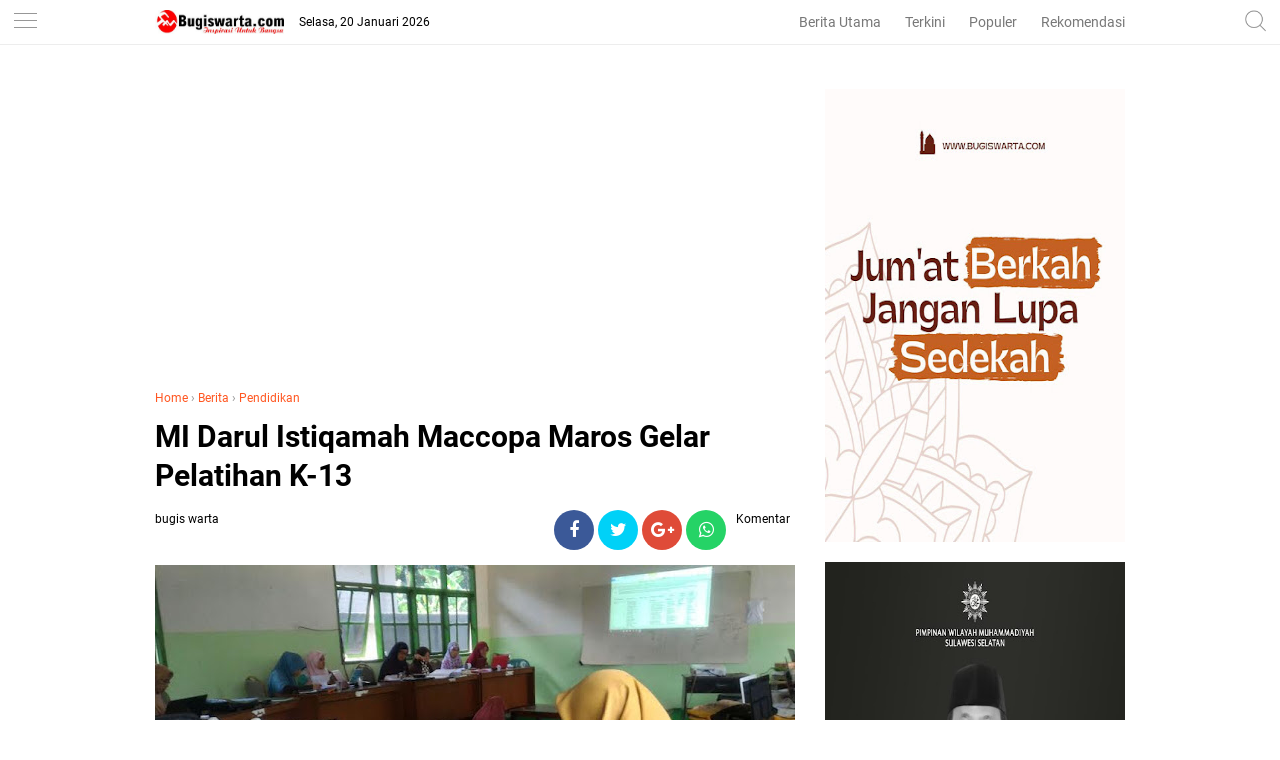

--- FILE ---
content_type: text/html; charset=utf-8
request_url: https://www.google.com/recaptcha/api2/aframe
body_size: 266
content:
<!DOCTYPE HTML><html><head><meta http-equiv="content-type" content="text/html; charset=UTF-8"></head><body><script nonce="0Rz348hgbXli6JtOAa_nTQ">/** Anti-fraud and anti-abuse applications only. See google.com/recaptcha */ try{var clients={'sodar':'https://pagead2.googlesyndication.com/pagead/sodar?'};window.addEventListener("message",function(a){try{if(a.source===window.parent){var b=JSON.parse(a.data);var c=clients[b['id']];if(c){var d=document.createElement('img');d.src=c+b['params']+'&rc='+(localStorage.getItem("rc::a")?sessionStorage.getItem("rc::b"):"");window.document.body.appendChild(d);sessionStorage.setItem("rc::e",parseInt(sessionStorage.getItem("rc::e")||0)+1);localStorage.setItem("rc::h",'1768949596140');}}}catch(b){}});window.parent.postMessage("_grecaptcha_ready", "*");}catch(b){}</script></body></html>

--- FILE ---
content_type: text/javascript; charset=UTF-8
request_url: https://www.bugiswarta.com/feeds/posts/default/-/Pendidikan?alt=json-in-script&callback=related_results_labels&max-results=3
body_size: 7664
content:
// API callback
related_results_labels({"version":"1.0","encoding":"UTF-8","feed":{"xmlns":"http://www.w3.org/2005/Atom","xmlns$openSearch":"http://a9.com/-/spec/opensearchrss/1.0/","xmlns$blogger":"http://schemas.google.com/blogger/2008","xmlns$georss":"http://www.georss.org/georss","xmlns$gd":"http://schemas.google.com/g/2005","xmlns$thr":"http://purl.org/syndication/thread/1.0","id":{"$t":"tag:blogger.com,1999:blog-7518863192373116115"},"updated":{"$t":"2026-01-20T19:21:11.572+08:00"},"category":[{"term":"Berita"},{"term":"Politik"},{"term":"Berita Utama"},{"term":"Nasional"},{"term":"Daerah"},{"term":"PEMDA SOPPENG"},{"term":"PEMDA SINJAI"},{"term":"Pendidikan"},{"term":"Video"},{"term":"Pemda Bone"},{"term":"Legislatif"},{"term":"Berita Pilihan"},{"term":"Kampus"},{"term":"Religi"},{"term":"Olahraga"},{"term":"kesehatan"},{"term":"Seni"},{"term":"Opini"},{"term":"Tokoh"},{"term":"Budaya"},{"term":"Internasional"},{"term":"CITIZEN REPORT"},{"term":"Jurnal"},{"term":"Seni Dan Sastra"},{"term":"Sejarah"},{"term":"Unik"},{"term":"MAKASSAR"},{"term":"Pesona Desa"},{"term":"Wisata dan Budaya"},{"term":"Aspirasi"},{"term":"pemerintahan"},{"term":"ADVERTISEMENT"},{"term":"Bone"},{"term":"advertorial"},{"term":"hukum kriminal"},{"term":"Potensi"},{"term":"Puisi"},{"term":"Suara Rakyat"},{"term":"Bisnis"},{"term":"tips"},{"term":"pemerintah"},{"term":"sosok"},{"term":"Berita Umum"},{"term":"Hukum dan Kriminal"},{"term":"cerita rakyat"},{"term":"Destinasi"},{"term":"Berita advertorial"},{"term":"Beita Utama"},{"term":"Pencerahan"},{"term":"enrekang"},{"term":"Luwu Timur"},{"term":"Sastra Dan Seni"},{"term":"Kamus Bugis"},{"term":"Investigasi"},{"term":"Bone Selatan"},{"term":"Kriminal"},{"term":"Doa"},{"term":"Ekonomi"},{"term":"Pokitik"},{"term":". Berita Utama"},{"term":"Kuliner"},{"term":"Soppeng"},{"term":"Editorial"},{"term":"Literasi"},{"term":"Profil"},{"term":"Slider"},{"term":"hukum"},{"term":"Banten"},{"term":"Legislator"},{"term":"Ragam"},{"term":"Regulasi"},{"term":"B"},{"term":"Eligi"},{"term":"Feature"},{"term":"berita nasional"},{"term":"kecantikan"},{"term":"Hiburan"},{"term":"Luwu Utara"},{"term":"Sastra Curhat"},{"term":"gaya"},{"term":"Berita Utay"},{"term":"Karawang"},{"term":"Legenda"},{"term":"Muhammadiyah"},{"term":"Redaksi"},{"term":"nasonial"},{"term":"pemkab bone"},{"term":"tokoh Islam"},{"term":"Bogor"},{"term":"Enrekang.Rabu"},{"term":"Galeri"},{"term":"INFO RAMADAN"},{"term":"Investasi"},{"term":"Irwan Adnan"},{"term":"LMP"},{"term":"LMP Sulsel"},{"term":"Laskar Merah Putih"},{"term":"Manado"},{"term":"Pilgub Jateng"},{"term":"Pilgub Jateng Ditunda"},{"term":"Privacy Policy"},{"term":"SULBAR"},{"term":"Selayar"},{"term":"Survei"},{"term":"Tator"},{"term":"berita utama nasional"},{"term":"berita utaman"},{"term":"berita uy"},{"term":"bon"},{"term":"desa"},{"term":"narkoba"},{"term":"operasi"},{"term":"pem"},{"term":"pemd"},{"term":"polos"},{"term":"religius"},{"term":"sulsel"},{"term":"to"},{"term":"utama"}],"title":{"type":"text","$t":"BUGIS WARTA - Inspirasi Untuk Bangsa"},"subtitle":{"type":"html","$t":""},"link":[{"rel":"http://schemas.google.com/g/2005#feed","type":"application/atom+xml","href":"https:\/\/www.bugiswarta.com\/feeds\/posts\/default"},{"rel":"self","type":"application/atom+xml","href":"https:\/\/www.blogger.com\/feeds\/7518863192373116115\/posts\/default\/-\/Pendidikan?alt=json-in-script\u0026max-results=3"},{"rel":"alternate","type":"text/html","href":"https:\/\/www.bugiswarta.com\/search\/label\/Pendidikan"},{"rel":"hub","href":"http://pubsubhubbub.appspot.com/"},{"rel":"next","type":"application/atom+xml","href":"https:\/\/www.blogger.com\/feeds\/7518863192373116115\/posts\/default\/-\/Pendidikan\/-\/Pendidikan?alt=json-in-script\u0026start-index=4\u0026max-results=3"}],"author":[{"name":{"$t":"bugis warta"},"uri":{"$t":"http:\/\/www.blogger.com\/profile\/15447627296055307365"},"email":{"$t":"noreply@blogger.com"},"gd$image":{"rel":"http://schemas.google.com/g/2005#thumbnail","width":"16","height":"16","src":"https:\/\/img1.blogblog.com\/img\/b16-rounded.gif"}}],"generator":{"version":"7.00","uri":"http://www.blogger.com","$t":"Blogger"},"openSearch$totalResults":{"$t":"1285"},"openSearch$startIndex":{"$t":"1"},"openSearch$itemsPerPage":{"$t":"3"},"entry":[{"id":{"$t":"tag:blogger.com,1999:blog-7518863192373116115.post-741214660978349809"},"published":{"$t":"2025-09-08T18:17:00.004+08:00"},"updated":{"$t":"2025-09-08T18:18:04.039+08:00"},"category":[{"scheme":"http://www.blogger.com/atom/ns#","term":"Berita Utama"},{"scheme":"http://www.blogger.com/atom/ns#","term":"Pendidikan"}],"title":{"type":"text","$t":"UNIM Bone Tegaskan Mahasiswa Tidak Dilarang Ikut Organisasi Ekstra"},"content":{"type":"html","$t":"\u003Cp\u003E\u003Cspan style=\"font-family: verdana;\"\u003E\u003C\/span\u003E\u003C\/p\u003E\u003Cdiv class=\"separator\" style=\"clear: both; text-align: center;\"\u003E\u003Cspan style=\"font-family: verdana;\"\u003E\u003Ca href=\"https:\/\/blogger.googleusercontent.com\/img\/b\/R29vZ2xl\/AVvXsEgc1uZMrhww_KCKqshL4LJj4y0p5Ia_rBqgMAzcxcE9Q8E13phqTwkxlaXuuCHv12iWeCAGRgSY6QEJybCeNzHXcZ-QIxqhu4F6UilKJbb0nOcPB5bkMPzXI88T9r4vJMntXwp_P__uftZxX02StPnrb8JnAdtOCId7JGw765tNKMR-pwzpJrbp89My11I\/s1600\/WhatsApp%20Image%202025-09-08%20at%2016.54.55.jpeg\" style=\"margin-left: 1em; margin-right: 1em;\"\u003E\u003Cimg border=\"0\" data-original-height=\"1066\" data-original-width=\"1600\" src=\"https:\/\/blogger.googleusercontent.com\/img\/b\/R29vZ2xl\/AVvXsEgc1uZMrhww_KCKqshL4LJj4y0p5Ia_rBqgMAzcxcE9Q8E13phqTwkxlaXuuCHv12iWeCAGRgSY6QEJybCeNzHXcZ-QIxqhu4F6UilKJbb0nOcPB5bkMPzXI88T9r4vJMntXwp_P__uftZxX02StPnrb8JnAdtOCId7JGw765tNKMR-pwzpJrbp89My11I\/s16000\/WhatsApp%20Image%202025-09-08%20at%2016.54.55.jpeg\" \/\u003E\u003C\/a\u003E\u003C\/span\u003E\u003C\/div\u003E\u003Cspan style=\"font-family: verdana;\"\u003E\u003Cbr \/\u003E\u003Ca data-preview=\"\" href=\"https:\/\/www.google.com\/search?ved=1t:260882\u0026amp;q=Bugiswarta.com\u0026amp;bbid=7518863192373116115\u0026amp;bpid=741214660978349809\" target=\"_blank\"\u003EBugiswarta.com\u003C\/a\u003E, \u003Ca data-preview=\"\" href=\"https:\/\/www.google.com\/search?ved=1t:260882\u0026amp;q=Bone+Sulawesi\u0026amp;bbid=7518863192373116115\u0026amp;bpid=741214660978349809\" target=\"_blank\"\u003EBone\u003C\/a\u003E — \u003Ca data-preview=\"\" href=\"https:\/\/www.google.com\/search?ved=1t:260882\u0026amp;q=Wakil+Rektor+Universitas+Muhammadiyah\u0026amp;bbid=7518863192373116115\u0026amp;bpid=741214660978349809\" target=\"_blank\"\u003EWakil Rektor III Universitas Muhammadiyah\u003C\/a\u003E (UNIM) Bone, Gunawan, meluruskan isu yang beredar di media sosial terkait adanya larangan mahasiswa bergabung dengan \u003Ca data-preview=\"\" href=\"https:\/\/www.google.com\/search?ved=1t:260882\u0026amp;q=define+organisasi+ekstra+kampus\u0026amp;bbid=7518863192373116115\u0026amp;bpid=741214660978349809\" target=\"_blank\"\u003Eorganisasi ekstra kampus\u003C\/a\u003E. Ia menegaskan kabar tersebut tidak benar.\u003C\/span\u003E\u003Cp\u003E\u003C\/p\u003E\u003Cp\u003E\u003Cspan style=\"font-family: verdana;\"\u003E\u003Cbr \/\u003E\u003C\/span\u003E\u003C\/p\u003E\u003Cp\u003E\u003Cspan style=\"font-family: verdana;\"\u003E“Semua mahasiswa boleh mengikuti dan masuk organisasi ekstra. Namun \u003Ca data-preview=\"\" href=\"https:\/\/www.google.com\/search?ved=1t:260882\u0026amp;q=UNIM+Bone\u0026amp;bbid=7518863192373116115\u0026amp;bpid=741214660978349809\" target=\"_blank\"\u003EUNIM Bone\u003C\/a\u003E memiliki aturan tersendiri terkait \u003Ca data-preview=\"\" href=\"https:\/\/www.google.com\/search?ved=1t:260882\u0026amp;q=define+organisasi+intra\u0026amp;bbid=7518863192373116115\u0026amp;bpid=741214660978349809\" target=\"_blank\"\u003Eorganisasi intra\u003C\/a\u003E, dan tidak ada larangan untuk mengikuti organisasi ekstra,” jelas Gunawan, Senin (8\/9\/2025).\u003C\/span\u003E\u003C\/p\u003E\u003Cp\u003E\u003Cspan style=\"font-family: verdana;\"\u003E\u003Cbr \/\u003E\u003C\/span\u003E\u003C\/p\u003E\u003Cp\u003E\u003Cspan style=\"font-family: verdana;\"\u003EMenurutnya, organisasi intra yang diakui oleh UNIM Bone sudah memiliki \u003Ca data-preview=\"\" href=\"https:\/\/www.google.com\/search?ved=1t:260882\u0026amp;q=arti+SK+kepengurusan\u0026amp;bbid=7518863192373116115\u0026amp;bpid=741214660978349809\" target=\"_blank\"\u003ESK kepengurusan\u003C\/a\u003E dan legalitas resmi. Sementara itu, organisasi ekstra tidak dilarang diikuti mahasiswa, tetapi tidak boleh mencatut nama Universitas Muhammadiyah Bone. Hal ini sesuai dengan pedoman \u003Ca data-preview=\"\" href=\"https:\/\/www.google.com\/search?ved=1t:260882\u0026amp;q=Pimpinan+Pusat+Muhammadiyah\u0026amp;bbid=7518863192373116115\u0026amp;bpid=741214660978349809\" target=\"_blank\"\u003EPimpinan Pusat Muhammadiyah\u003C\/a\u003E dan aturan lembaga kemahasiswaan di kampus.\u003C\/span\u003E\u003C\/p\u003E\u003Cp\u003E\u003Cspan style=\"font-family: verdana;\"\u003E\u003Cbr \/\u003E\u003C\/span\u003E\u003C\/p\u003E\u003Cp\u003E\u003Cspan style=\"font-family: verdana;\"\u003EDalam kegiatan Pengenalan Kehidupan Kampus bagi Mahasiswa Baru (PKKMB) beberapa waktu lalu, seluruh organisasi intra kampus diperkenalkan kepada mahasiswa baru. Adapun organisasi ekstra tidak ditampilkan karena memang tidak memiliki legalitas dari pihak universitas.\u003C\/span\u003E\u003C\/p\u003E\u003Cp\u003E\u003Cspan style=\"font-family: verdana;\"\u003E\u003Cbr \/\u003E\u003C\/span\u003E\u003C\/p\u003E\u003Cp\u003E\u003Cspan style=\"font-family: verdana;\"\u003E“Sekiranya ada mahasiswa yang ingin bergabung di organisasi ekstra, tidak dilarang. Itu hak mereka untuk berorganisasi, berekspresi, dan berkreasi. Namun sekali lagi, organisasi ekstra tidak boleh mencatut nama Universitas Muhammadiyah Bone,” tegasnya.\u003C\/span\u003E\u003C\/p\u003E\u003Cp\u003E\u003Cspan style=\"font-family: verdana;\"\u003E\u003Cbr \/\u003E\u003C\/span\u003E\u003C\/p\u003E\u003Cp\u003E\u003Cspan style=\"font-family: verdana;\"\u003EGunawan juga menegaskan, pengalaman berorganisasi—baik intra maupun ekstra—justru menjadi bekal penting bagi mahasiswa. Banyak alumni UNIM Bone sukses di berbagai bidang, mulai dari \u003Ca data-preview=\"\" href=\"https:\/\/www.google.com\/search?ved=1t:260882\u0026amp;q=ASN+Indonesia\u0026amp;bbid=7518863192373116115\u0026amp;bpid=741214660978349809\" target=\"_blank\"\u003EASN\u003C\/a\u003E, kepala sekolah, pejabat pemerintahan, pengusaha, hingga tokoh masyarakat.\u003C\/span\u003E\u003C\/p\u003E\u003Cp\u003E\u003Cspan style=\"font-family: verdana;\"\u003E\u003Cbr \/\u003E\u003C\/span\u003E\u003C\/p\u003E\u003Cp\u003E\u003Cspan style=\"font-family: verdana;\"\u003ESelain aktif berorganisasi, mahasiswa UNIM Bone juga menorehkan segudang prestasi, baik di tingkat lokal, nasional, hingga internasional. Beberapa di antaranya:\u003C\/span\u003E\u003C\/p\u003E\u003Cp\u003E\u003Cspan style=\"font-family: verdana;\"\u003E\u003Cbr \/\u003E\u003C\/span\u003E\u003C\/p\u003E\u003Cp\u003E\u003Cspan style=\"font-family: verdana;\"\u003E\u003Ca data-preview=\"\" href=\"https:\/\/www.google.com\/search?ved=1t:260882\u0026amp;q=Medali+Tapak+Suci\u0026amp;bbid=7518863192373116115\u0026amp;bpid=741214660978349809\" target=\"_blank\"\u003EMedali emas dan perak Tapak Suci\u003C\/a\u003E tingkat nasional 2025.\u003C\/span\u003E\u003C\/p\u003E\u003Cp\u003E\u003Cspan style=\"font-family: verdana;\"\u003E\u003Cbr \/\u003E\u003C\/span\u003E\u003C\/p\u003E\u003Cp\u003E\u003Cspan style=\"font-family: verdana;\"\u003E35 proposal lolos pendanaan Program Kreativitas Mahasiswa (PKM) nasional 2025.\u003C\/span\u003E\u003C\/p\u003E\u003Cp\u003E\u003Cspan style=\"font-family: verdana;\"\u003E\u003Cbr \/\u003E\u003C\/span\u003E\u003C\/p\u003E\u003Cp\u003E\u003Cspan style=\"font-family: verdana;\"\u003EPeringkat 1 \u003Ca data-preview=\"\" href=\"https:\/\/www.google.com\/search?ved=1t:260882\u0026amp;q=PTMA+Indonesia\u0026amp;bbid=7518863192373116115\u0026amp;bpid=741214660978349809\" target=\"_blank\"\u003EPTMA\u003C\/a\u003E se-Indonesia untuk PKM 2025.\u003C\/span\u003E\u003C\/p\u003E\u003Cp\u003E\u003Cspan style=\"font-family: verdana;\"\u003E\u003Cbr \/\u003E\u003C\/span\u003E\u003C\/p\u003E\u003Cp\u003E\u003Cspan style=\"font-family: verdana;\"\u003EPeringkat 1 \u003Ca data-preview=\"\" href=\"https:\/\/www.google.com\/search?ved=1t:260882\u0026amp;q=PTS+Perguruan+Tinggi+Swasta\u0026amp;bbid=7518863192373116115\u0026amp;bpid=741214660978349809\" target=\"_blank\"\u003EPTS\u003C\/a\u003E se-Indonesia untuk PKM 2025.\u003C\/span\u003E\u003C\/p\u003E\u003Cp\u003E\u003Cspan style=\"font-family: verdana;\"\u003E\u003Cbr \/\u003E\u003C\/span\u003E\u003C\/p\u003E\u003Cp\u003E\u003Cspan style=\"font-family: verdana;\"\u003EPeringkat 2 PTN\/PTS se-Indonesia Timur 2025.\u003C\/span\u003E\u003C\/p\u003E\u003Cp\u003E\u003Cspan style=\"font-family: verdana;\"\u003E\u003Cbr \/\u003E\u003C\/span\u003E\u003C\/p\u003E\u003Cp\u003E\u003Cspan style=\"font-family: verdana;\"\u003EPeringkat 1 PTS se-\u003Ca data-preview=\"\" href=\"https:\/\/www.google.com\/search?ved=1t:260882\u0026amp;q=LLDIKTI+IX\u0026amp;bbid=7518863192373116115\u0026amp;bpid=741214660978349809\" target=\"_blank\"\u003ELLDIKTI IX\u003C\/a\u003E 2025.\u003C\/span\u003E\u003C\/p\u003E\u003Cp\u003E\u003Cspan style=\"font-family: verdana;\"\u003E\u003Cbr \/\u003E\u003C\/span\u003E\u003C\/p\u003E\u003Cp\u003E\u003Cspan style=\"font-family: verdana;\"\u003ERunner-up \u003Ca data-preview=\"\" href=\"https:\/\/www.google.com\/search?ved=1t:260882\u0026amp;q=Duta+Wisata+Kabupaten+Bone\u0026amp;bbid=7518863192373116115\u0026amp;bpid=741214660978349809\" target=\"_blank\"\u003EDuta Wisata Kabupaten Bone\u003C\/a\u003E 2025.\u003C\/span\u003E\u003C\/p\u003E\u003Cp\u003E\u003Cspan style=\"font-family: verdana;\"\u003E\u003Cbr \/\u003E\u003C\/span\u003E\u003C\/p\u003E\u003Cp\u003E\u003Cspan style=\"font-family: verdana;\"\u003ELolos \u003Ca data-preview=\"\" href=\"https:\/\/www.google.com\/search?ved=1t:260882\u0026amp;q=KKN+Internasional+Malaysia\u0026amp;bbid=7518863192373116115\u0026amp;bpid=741214660978349809\" target=\"_blank\"\u003EKKN Internasional di Malaysia\u003C\/a\u003E 2024.\u003C\/span\u003E\u003C\/p\u003E\u003Cp\u003E\u003Cspan style=\"font-family: verdana;\"\u003E\u003Cbr \/\u003E\u003C\/span\u003E\u003C\/p\u003E\u003Cp\u003E\u003Cspan style=\"font-family: verdana;\"\u003ELolos \u003Ca data-preview=\"\" href=\"https:\/\/www.google.com\/search?ved=1t:260882\u0026amp;q=KKN+Nasional+Riau\u0026amp;bbid=7518863192373116115\u0026amp;bpid=741214660978349809\" target=\"_blank\"\u003EKKN Nasional di Riau\u003C\/a\u003E 2025.\u003C\/span\u003E\u003C\/p\u003E\u003Cp\u003E\u003Cspan style=\"font-family: verdana;\"\u003E\u003Cbr \/\u003E\u003C\/span\u003E\u003C\/p\u003E\u003Cp\u003E\u003Cspan style=\"font-family: verdana;\"\u003E5 proposal lolos \u003Ca data-preview=\"\" href=\"https:\/\/www.google.com\/search?ved=1t:260882\u0026amp;q=Program+Pembinaan+Mahasiswa+Wirausaha\u0026amp;bbid=7518863192373116115\u0026amp;bpid=741214660978349809\" target=\"_blank\"\u003EProgram Pembinaan Mahasiswa Wirausaha\u003C\/a\u003E 2025.\u003C\/span\u003E\u003C\/p\u003E\u003Cp\u003E\u003Cspan style=\"font-family: verdana;\"\u003E\u003Cbr \/\u003E\u003C\/span\u003E\u003C\/p\u003E\u003Cp\u003E\u003Cspan style=\"font-family: verdana;\"\u003EMasuk top 3 PTN\/PTS se-Indonesia Timur dalam pendanaan Program Mahasiswa Wirausaha \u003Ca data-preview=\"\" href=\"https:\/\/www.google.com\/search?ved=1t:260882\u0026amp;q=Kemendikbud\u0026amp;bbid=7518863192373116115\u0026amp;bpid=741214660978349809\" target=\"_blank\"\u003EKemendikbud\u003C\/a\u003E 2025.\u003C\/span\u003E\u003C\/p\u003E\u003Cp\u003E\u003Cspan style=\"font-family: verdana;\"\u003E\u003Cbr \/\u003E\u003C\/span\u003E\u003C\/p\u003E\u003Cp\u003E\u003Cspan style=\"font-family: verdana;\"\u003EMedali perak atletik pada \u003Ca data-preview=\"\" href=\"https:\/\/www.google.com\/search?ved=1t:260882\u0026amp;q=Pekan+Olahraga+Mahasiswa+Nasional+Kalimantan\u0026amp;bbid=7518863192373116115\u0026amp;bpid=741214660978349809\" target=\"_blank\"\u003EPekan Olahraga Mahasiswa Nasional di Kalimantan\u003C\/a\u003E.\u003C\/span\u003E\u003C\/p\u003E\u003Cp\u003E\u003Cspan style=\"font-family: verdana;\"\u003E\u003Cbr \/\u003E\u003C\/span\u003E\u003C\/p\u003E\u003Cp\u003E\u003Cspan style=\"font-family: verdana;\"\u003E“Di kampus Muhammadiyah, mahasiswa bukan hanya dididik untuk akademik, tapi juga dibekali nilai-nilai seperti menjaga salat, aktif pengajian, diskusi, hingga sharing knowledge. Organisasi menjadi sarana pembelajaran nyata,” pungkas Gunawan.\u003C\/span\u003E\u003C\/p\u003E"},"link":[{"rel":"edit","type":"application/atom+xml","href":"https:\/\/www.blogger.com\/feeds\/7518863192373116115\/posts\/default\/741214660978349809"},{"rel":"self","type":"application/atom+xml","href":"https:\/\/www.blogger.com\/feeds\/7518863192373116115\/posts\/default\/741214660978349809"},{"rel":"alternate","type":"text/html","href":"https:\/\/www.bugiswarta.com\/2025\/09\/unim-bone-tegaskan-mahasiswa-tidak.html","title":"UNIM Bone Tegaskan Mahasiswa Tidak Dilarang Ikut Organisasi Ekstra"}],"author":[{"name":{"$t":"bugis warta"},"uri":{"$t":"http:\/\/www.blogger.com\/profile\/15447627296055307365"},"email":{"$t":"noreply@blogger.com"},"gd$image":{"rel":"http://schemas.google.com/g/2005#thumbnail","width":"16","height":"16","src":"https:\/\/img1.blogblog.com\/img\/b16-rounded.gif"}}],"media$thumbnail":{"xmlns$media":"http://search.yahoo.com/mrss/","url":"https:\/\/blogger.googleusercontent.com\/img\/b\/R29vZ2xl\/AVvXsEgc1uZMrhww_KCKqshL4LJj4y0p5Ia_rBqgMAzcxcE9Q8E13phqTwkxlaXuuCHv12iWeCAGRgSY6QEJybCeNzHXcZ-QIxqhu4F6UilKJbb0nOcPB5bkMPzXI88T9r4vJMntXwp_P__uftZxX02StPnrb8JnAdtOCId7JGw765tNKMR-pwzpJrbp89My11I\/s72-c\/WhatsApp%20Image%202025-09-08%20at%2016.54.55.jpeg","height":"72","width":"72"}},{"id":{"$t":"tag:blogger.com,1999:blog-7518863192373116115.post-6282392129410422060"},"published":{"$t":"2025-08-16T07:06:00.003+08:00"},"updated":{"$t":"2025-08-16T07:06:14.625+08:00"},"category":[{"scheme":"http://www.blogger.com/atom/ns#","term":"Berita Utama"},{"scheme":"http://www.blogger.com/atom/ns#","term":"Pendidikan"}],"title":{"type":"text","$t":"Novita Wijayanti Raih Gelar Doktor Cum Laude dengan IPK 4.0, Dedikasikan Penelitian untuk Perbaikan SDM DPR RI"},"content":{"type":"html","$t":"\u003Cp\u003E\u003C\/p\u003E\u003Cdiv class=\"separator\" style=\"clear: both; text-align: center;\"\u003E\u003Ca href=\"https:\/\/blogger.googleusercontent.com\/img\/b\/R29vZ2xl\/AVvXsEiZSj5Y6tfEdVrPU9wPyQWvLOOIqVeeSDtZNybVq9aOwx-Tmly-wHWex6aFp5OMvWxb6MejpXiMXnu4aYgDzu3YmlvO2Kwd7K7j12il6IIHteiY4bZM8d_Qb91hdf_jnYI51c5Xk-CFokhBKdTbKNrq4zRewhsu-nav3bITLvmJUn6_tuqE6zNSJpthqNw\/s1600\/IMG-20250815-WA0019.jpg\" imageanchor=\"1\" style=\"margin-left: 1em; margin-right: 1em;\"\u003E\u003Cimg border=\"0\" data-original-height=\"1600\" data-original-width=\"1200\" src=\"https:\/\/blogger.googleusercontent.com\/img\/b\/R29vZ2xl\/AVvXsEiZSj5Y6tfEdVrPU9wPyQWvLOOIqVeeSDtZNybVq9aOwx-Tmly-wHWex6aFp5OMvWxb6MejpXiMXnu4aYgDzu3YmlvO2Kwd7K7j12il6IIHteiY4bZM8d_Qb91hdf_jnYI51c5Xk-CFokhBKdTbKNrq4zRewhsu-nav3bITLvmJUn6_tuqE6zNSJpthqNw\/s16000\/IMG-20250815-WA0019.jpg\" \/\u003E\u003C\/a\u003E\u003C\/div\u003E\u003Cbr \/\u003EBugiswarta.com, Jakarta, 14 Agustus 2025 — Hj. Novita Wijayanti, S.E., M.M., Anggota \u003Ca data-preview=\"\" href=\"https:\/\/www.google.com\/search?ved=1t:260882\u0026amp;q=DPR+RI\u0026amp;bbid=7518863192373116115\u0026amp;bpid=6282392129410422060\" target=\"_blank\"\u003EDPR RI\u003C\/a\u003E dari \u003Ca data-preview=\"\" href=\"https:\/\/www.google.com\/search?ved=1t:260882\u0026amp;q=Daerah+Pemilihan+Jawa+Tengah+VIII\u0026amp;bbid=7518863192373116115\u0026amp;bpid=6282392129410422060\" target=\"_blank\"\u003EDaerah Pemilihan Jawa Tengah VIII\u003C\/a\u003E (\u003Ca data-preview=\"\" href=\"https:\/\/www.google.com\/search?ved=1t:260882\u0026amp;q=Cilacap+Banyumas\u0026amp;bbid=7518863192373116115\u0026amp;bpid=6282392129410422060\" target=\"_blank\"\u003ECilacap–Banyumas\u003C\/a\u003E), Wakil Ketua Badan Urusan Rumah Tangga (BURT), sekaligus Anggota Komisi V DPR RI dan Bendahara Fraksi Partai Gerindra, resmi dikukuhkan sebagai Doktor Ilmu Manajemen dari \u003Ca data-preview=\"\" href=\"https:\/\/www.google.com\/search?ved=1t:260882\u0026amp;q=Universitas+Persada+Indonesia+Y.A.I\u0026amp;bbid=7518863192373116115\u0026amp;bpid=6282392129410422060\" target=\"_blank\"\u003EUniversitas Persada Indonesia Y.A.I\u003C\/a\u003E.\u003Cp\u003E\u003C\/p\u003E\u003Cp\u003E\u003Cbr \/\u003E\u003C\/p\u003E\u003Cp\u003ENovita meraih gelar doktor setelah berhasil mempertahankan disertasinya yang berjudul “\u003Ca data-preview=\"\" href=\"https:\/\/www.google.com\/search?ved=1t:260882\u0026amp;q=Evaluasi+Implementasi+Kebijakan+Manajemen+Kepegawaian+di+Lingkungan+DPR+RI\u0026amp;bbid=7518863192373116115\u0026amp;bpid=6282392129410422060\" target=\"_blank\"\u003EEvaluasi Implementasi Kebijakan Manajemen Kepegawaian di Lingkungan DPR RI\u003C\/a\u003E” di hadapan para penguji. Ia lulus dengan predikat \u003Ca data-preview=\"\" href=\"https:\/\/www.google.com\/search?ved=1t:260882\u0026amp;q=define+Cum+Laude\u0026amp;bbid=7518863192373116115\u0026amp;bpid=6282392129410422060\" target=\"_blank\"\u003ECum Laude\u003C\/a\u003E dan IPK sempurna 4.0, menandai pencapaian akademik luar biasa di tengah kesibukannya sebagai legislator.\u003C\/p\u003E\u003Cp\u003E\u003Cbr \/\u003E\u003C\/p\u003E\u003Cp\u003EPenelitian dari Kegelisahan Nyata\u003C\/p\u003E\u003Cp\u003E\u003Cbr \/\u003E\u003C\/p\u003E\u003Cp\u003EDisertasi Novita lahir dari keprihatinan terhadap kondisi pengelolaan \u003Ca data-preview=\"\" href=\"https:\/\/www.google.com\/search?ved=1t:260882\u0026amp;q=sumber+daya+manusia+non-ASN+DPR+RI\u0026amp;bbid=7518863192373116115\u0026amp;bpid=6282392129410422060\" target=\"_blank\"\u003Esumber daya manusia non-ASN di DPR RI\u003C\/a\u003E. \u003Ca data-preview=\"\" href=\"https:\/\/www.google.com\/search?ved=1t:260882\u0026amp;q=Tenaga+Sistem+Pendukung+DPR+RI\u0026amp;bbid=7518863192373116115\u0026amp;bpid=6282392129410422060\" target=\"_blank\"\u003ETenaga Sistem Pendukung\u003C\/a\u003E, \u003Ca data-preview=\"\" href=\"https:\/\/www.google.com\/search?ved=1t:260882\u0026amp;q=Tenaga+Ahli+DPR+RI\u0026amp;bbid=7518863192373116115\u0026amp;bpid=6282392129410422060\" target=\"_blank\"\u003ETenaga Ahli\u003C\/a\u003E, serta \u003Ca data-preview=\"\" href=\"https:\/\/www.google.com\/search?ved=1t:260882\u0026amp;q=Staf+Administrasi+Anggota+DPR+RI\u0026amp;bbid=7518863192373116115\u0026amp;bpid=6282392129410422060\" target=\"_blank\"\u003EStaf Administrasi Anggota DPR\u003C\/a\u003E memiliki peran vital dalam menunjang kinerja parlemen, namun hingga kini masih menghadapi sejumlah masalah: status hukum yang belum jelas, minimnya pola pembinaan, dan absennya sistem manajemen terpadu.\u003C\/p\u003E\u003Cp\u003E\u003Cbr \/\u003E\u003C\/p\u003E\u003Cp\u003E“Penelitian saya berupaya memotret kondisi aktual kepegawaian di DPR RI, sekaligus menawarkan model manajemen yang lebih adaptif dengan karakteristik lembaga parlemen. Model ini tidak berhenti pada analisis, tetapi juga memberi rekomendasi kebijakan yang konkret untuk memperkuat regulasi, memperjelas status, meningkatkan kapasitas, dan membangun sistem pembinaan berkelanjutan,” ujar Novita dalam sidang terbuka promosi doktoralnya.\u003C\/p\u003E\u003Cp\u003E\u003Cbr \/\u003E\u003C\/p\u003E\u003Cp\u003EKontribusi bagi DPR RI dan BURT\u003C\/p\u003E\u003Cp\u003E\u003Cbr \/\u003E\u003C\/p\u003E\u003Cp\u003ETemuan disertasi ini dinilai strategis bagi peningkatan \u003Ca data-preview=\"\" href=\"https:\/\/www.google.com\/search?ved=1t:260882\u0026amp;q=tata+kelola+kelembagaan+DPR+RI\u0026amp;bbid=7518863192373116115\u0026amp;bpid=6282392129410422060\" target=\"_blank\"\u003Etata kelola kelembagaan DPR RI\u003C\/a\u003E. Bagi DPR secara umum, hasil penelitian Novita dapat menjadi rujukan dalam penyempurnaan tata kelola SDM sehingga parlemen dapat bekerja lebih profesional, responsif, dan adaptif terhadap tantangan zaman.\u003C\/p\u003E\u003Cp\u003E\u003Cbr \/\u003E\u003C\/p\u003E\u003Cp\u003ESementara bagi BURT DPR RI, hasil penelitian ini memiliki relevansi langsung dengan fungsi BURT sebagai pengelola dan pengambil kebijakan internal DPR di bidang kepegawaian, keuangan, serta sarana prasarana. “Temuan ini memperkuat landasan objektif bagi BURT untuk mendorong lahirnya kebijakan internal yang lebih responsif, adil, dan berbasis kebutuhan nyata,” tegas Novita.\u003C\/p\u003E\u003Cp\u003E\u003Cbr \/\u003E\u003C\/p\u003E\u003Cp\u003EKetua BURT DPR RI, \u003Ca data-preview=\"\" href=\"https:\/\/www.google.com\/search?ved=1t:260882\u0026amp;q=Rizki+Aulia+Rahman+Natakusumah\u0026amp;bbid=7518863192373116115\u0026amp;bpid=6282392129410422060\" target=\"_blank\"\u003ERizki Aulia Rahman Natakusumah\u003C\/a\u003E, turut memberikan apresiasi. Ia menyebut pencapaian Novita sebagai bukti bahwa komitmen akademik dan tanggung jawab politik dapat berjalan beriringan.\u003C\/p\u003E\u003Cp\u003E\u003Cbr \/\u003E\u003C\/p\u003E\u003Cp\u003E“Atas nama keluarga besar BURT DPR RI, kami menyampaikan selamat dan apresiasi setinggi-tingginya kepada Ibu Hj. Novita Wijayanti. Penelitian ini tidak hanya memperkaya khazanah akademik, tetapi juga menjadi rujukan penting dalam memperkuat tata kelola internal DPR RI. Semoga capaian ini membawa manfaat luas bagi lembaga dan masyarakat,” ujar Rizki.\u003C\/p\u003E\u003Cp\u003E\u003Cbr \/\u003E\u003C\/p\u003E\u003Cp\u003ETeladan di Tengah Kesibukan Parlemen\u003C\/p\u003E\u003Cp\u003E\u003Cbr \/\u003E\u003C\/p\u003E\u003Cp\u003EKeberhasilan Novita menuntaskan studi doktoral dengan hasil gemilang menjadi teladan bahwa komitmen belajar tetap bisa diwujudkan meski di tengah kesibukan politik.\u003C\/p\u003E\u003Cp\u003E\u003Cbr \/\u003E\u003C\/p\u003E\u003Cp\u003E“Semoga gelar doktor ini bukan hanya menjadi kebanggaan pribadi, tetapi juga membuka pintu keberkahan dan manfaat yang luas bagi DPR RI, khususnya dalam membangun tata kelola internal yang lebih profesional dan berkelanjutan,” pungkas perempuan asal Cilacap ini.\u003C\/p\u003E"},"link":[{"rel":"edit","type":"application/atom+xml","href":"https:\/\/www.blogger.com\/feeds\/7518863192373116115\/posts\/default\/6282392129410422060"},{"rel":"self","type":"application/atom+xml","href":"https:\/\/www.blogger.com\/feeds\/7518863192373116115\/posts\/default\/6282392129410422060"},{"rel":"alternate","type":"text/html","href":"https:\/\/www.bugiswarta.com\/2025\/08\/novita-wijayanti-raih-gelar-doktor-cum.html","title":"Novita Wijayanti Raih Gelar Doktor Cum Laude dengan IPK 4.0, Dedikasikan Penelitian untuk Perbaikan SDM DPR RI"}],"author":[{"name":{"$t":"bugis warta"},"uri":{"$t":"http:\/\/www.blogger.com\/profile\/15447627296055307365"},"email":{"$t":"noreply@blogger.com"},"gd$image":{"rel":"http://schemas.google.com/g/2005#thumbnail","width":"16","height":"16","src":"https:\/\/img1.blogblog.com\/img\/b16-rounded.gif"}}],"media$thumbnail":{"xmlns$media":"http://search.yahoo.com/mrss/","url":"https:\/\/blogger.googleusercontent.com\/img\/b\/R29vZ2xl\/AVvXsEiZSj5Y6tfEdVrPU9wPyQWvLOOIqVeeSDtZNybVq9aOwx-Tmly-wHWex6aFp5OMvWxb6MejpXiMXnu4aYgDzu3YmlvO2Kwd7K7j12il6IIHteiY4bZM8d_Qb91hdf_jnYI51c5Xk-CFokhBKdTbKNrq4zRewhsu-nav3bITLvmJUn6_tuqE6zNSJpthqNw\/s72-c\/IMG-20250815-WA0019.jpg","height":"72","width":"72"}},{"id":{"$t":"tag:blogger.com,1999:blog-7518863192373116115.post-7546979784659212033"},"published":{"$t":"2025-05-30T06:37:00.003+08:00"},"updated":{"$t":"2025-05-30T06:37:50.248+08:00"},"category":[{"scheme":"http://www.blogger.com/atom/ns#","term":"Berita"},{"scheme":"http://www.blogger.com/atom/ns#","term":"Berita Pilihan"},{"scheme":"http://www.blogger.com/atom/ns#","term":"Pendidikan"}],"title":{"type":"text","$t":"Dari Ulaweng ke Panggung Nasional, Cahaya Harapan dari Siswa Petani"},"content":{"type":"html","$t":"\u003Cp\u003E\u003Cspan style=\"font-family: trebuchet; font-size: large;\"\u003E\u003Cspan data-end=\"264\" data-start=\"240\"\u003E\u003C\/span\u003E\u003C\/span\u003E\u003C\/p\u003E\u003Cdiv class=\"separator\" style=\"clear: both; text-align: center;\"\u003E\u003Cspan style=\"font-family: trebuchet; font-size: large;\"\u003E\u003Ca href=\"https:\/\/blogger.googleusercontent.com\/img\/b\/R29vZ2xl\/AVvXsEiwZxQ_EZ-Tj9wdF3v2T5zPmyDlUan2T8kirJXjOF_8ei37Ke_bnHUORKEQLgK_hf9RHcdAc7hbL33JXR_65ZLt7OvJ6j9VReC-zjakLLOWH1ngsMLH_yS1jupE7DFgSis4-nQ5zzn40mUAhypllXUdn9KXoDTmkNbI-7T2qeZZplGuz2zDGSPEzWCA2ps\/s1080\/Bugis%20Warta%20(9).png\" imageanchor=\"1\" style=\"margin-left: 1em; margin-right: 1em;\"\u003E\u003Cimg border=\"0\" data-original-height=\"1080\" data-original-width=\"1080\" src=\"https:\/\/blogger.googleusercontent.com\/img\/b\/R29vZ2xl\/AVvXsEiwZxQ_EZ-Tj9wdF3v2T5zPmyDlUan2T8kirJXjOF_8ei37Ke_bnHUORKEQLgK_hf9RHcdAc7hbL33JXR_65ZLt7OvJ6j9VReC-zjakLLOWH1ngsMLH_yS1jupE7DFgSis4-nQ5zzn40mUAhypllXUdn9KXoDTmkNbI-7T2qeZZplGuz2zDGSPEzWCA2ps\/s16000\/Bugis%20Warta%20(9).png\" \/\u003E\u003C\/a\u003E\u003C\/span\u003E\u003C\/div\u003E\u003Cspan style=\"font-family: trebuchet; font-size: large;\"\u003E\u003Cbr \/\u003EULAWENG, BUGISWARTA.com – Di sebuah sudut sunyi Kabupaten Bone, tepatnya di Ulaweng, sebuah nama mencuat membawa harapan dan kebanggaan. \u003Cspan data-end=\"399\" data-start=\"378\"\u003EM. Surya Ramadhan\u003C\/span\u003E, siswa SMAN 15 Bone, mencatat sejarah sebagai wakil Sulawesi Selatan dalam seleksi \u003Cspan data-end=\"525\" data-start=\"483\"\u003ECalon Paskibraka tingkat Nasional 2025\u003C\/span\u003E.\u0026nbsp;\u003C\/span\u003E\u003Cp\u003E\u003C\/p\u003E\u003Cp\u003E\u003Cspan style=\"font-family: trebuchet; font-size: large;\"\u003E\u003Cbr \/\u003E\u003C\/span\u003E\u003C\/p\u003E\u003Cp\u003E\u003Cspan style=\"font-family: trebuchet; font-size: large;\"\u003EPrestasi ini menjadi tonggak bersejarah, bukan hanya bagi sekolahnya, tetapi juga bagi seluruh masyarakat Ulaweng, yang selama ini jarang tersorot dalam panggung prestasi nasional.\u003C\/span\u003E\u003C\/p\u003E\u003Cp\u003E\u003Cspan style=\"font-family: trebuchet; font-size: large;\"\u003E\u003Cbr \/\u003E\u003C\/span\u003E\u003C\/p\u003E\n\u003Cp data-end=\"1144\" data-start=\"709\"\u003E\u003Cspan style=\"font-family: trebuchet; font-size: large;\"\u003EAnak sulung dari tiga bersaudara itu tumbuh dari keluarga sederhana. Namun keterbatasan tak pernah menyurutkan langkahnya. Di sekolah, ia dikenal sebagai pribadi yang \u003Cspan data-end=\"911\" data-start=\"876\"\u003Edisiplin, rendah hati, dan ulet\u003C\/span\u003E. Dalam kegiatan ekstrakurikuler Paskibra, Surya menunjukkan dedikasi luar biasa—datang paling awal, pulang paling akhir. Latihan baris-berbaris hingga pembinaan fisik ia jalani tanpa keluh, menjadikannya teladan bagi teman-temannya.\u003C\/span\u003E\u003C\/p\u003E\u003Cp data-end=\"1144\" data-start=\"709\"\u003E\u003Cspan style=\"font-family: trebuchet; font-size: large;\"\u003E\u003Cbr \/\u003E\u003C\/span\u003E\u003C\/p\u003E\n\u003Cp data-end=\"1467\" data-start=\"1146\"\u003E\u003Cspan style=\"font-family: trebuchet; font-size: large;\"\u003E“\u003Cspan data-end=\"1435\" data-start=\"1147\"\u003ESaya mempersiapkan diri saya untuk seleksi yaitu mulai dari awal bulan 1 saya sudah mempersiapkan diri saya untuk seleksi tingkat kabupaten dan alhamdulillah saya terpilih ke provinsi dan sampai lah saya di sekarang ini sebagai calon Paskibraka tingkat pusat mewakili Sulawesi Selatan\u003C\/span\u003E,” ucap Surya saat diwawancarai.\u003C\/span\u003E\u003C\/p\u003E\u003Cp data-end=\"1467\" data-start=\"1146\"\u003E\u003Cspan style=\"font-family: trebuchet; font-size: large;\"\u003E\u003Cbr \/\u003E\u003C\/span\u003E\u003C\/p\u003E\n\u003Cp data-end=\"1676\" data-start=\"1469\"\u003E\u003Cspan style=\"font-family: trebuchet; font-size: large;\"\u003EIa mengakui bahwa perjalanan ini di luar ekspektasinya. “\u003Cspan data-end=\"1646\" data-start=\"1526\"\u003ESaya tidak menyangka bisa terpilih ke tingkat provinsi sampai mewakili Sulsel untuk seleksi Paskibraka tingkat pusat\u003C\/span\u003E,” tambahnya dengan nada haru.\u003C\/span\u003E\u003C\/p\u003E\n\u003Cp data-end=\"1967\" data-start=\"1678\"\u003E\u003Cspan style=\"font-family: trebuchet; font-size: large;\"\u003E\u003Cbr \/\u003E\u003C\/span\u003E\u003C\/p\u003E\u003Cp data-end=\"1967\" data-start=\"1678\"\u003E\u003Cspan style=\"font-family: trebuchet; font-size: large;\"\u003EKini, fokusnya tertuju pada tahap selanjutnya. “\u003Cspan data-end=\"1929\" data-start=\"1726\"\u003EHarapan saya ke depannya semoga pada saat saya mengikuti seleksi Paskibraka tingkat nasional saya diberi kelancaran, tidak ada hambatan dan semoga saya dapat lulus seleksi Paskibraka tingkat nasional\u003C\/span\u003E,” tutur Surya dengan penuh keyakinan.\u003C\/span\u003E\u003C\/p\u003E\u003Cp data-end=\"1967\" data-start=\"1678\"\u003E\u003Cspan style=\"font-family: trebuchet; font-size: large;\"\u003E\u003Cbr \/\u003E\u003C\/span\u003E\u003C\/p\u003E\n\u003Cp data-end=\"2341\" data-start=\"1969\"\u003E\u003Cspan style=\"font-family: trebuchet; font-size: large;\"\u003EPrestasi Surya disambut penuh haru dan bangga oleh pihak sekolah. Kepala SMAN 15 Bone, \u003Cspan data-end=\"2087\" data-start=\"2056\"\u003EMuhammad Tang, S.Pd., M.Pd.\u003C\/span\u003E, menyampaikan rasa syukurnya atas pencapaian muridnya tersebut.\u003C\/span\u003E\u003C\/p\u003E\u003Cp data-end=\"2341\" data-start=\"1969\"\u003E\u003Cspan style=\"font-family: trebuchet; font-size: large;\"\u003E\u003Cbr \/\u003E\u003C\/span\u003E\u003C\/p\u003E\u003Cp data-end=\"2341\" data-start=\"1969\"\u003E\u003Cspan style=\"font-family: trebuchet; font-size: large;\"\u003E\u0026nbsp;“\u003Cspan data-end=\"2330\" data-start=\"2153\"\u003EIni sejarah. Untuk pertama kalinya SMAN 15 Bone mengirimkan delegasi hingga ke tingkat nasional dalam ajang Paskibraka. Kami bersyukur dan bangga atas capaian luar biasa ini\u003C\/span\u003E,” ujarnya.\u003C\/span\u003E\u003C\/p\u003E\u003Cp data-end=\"2341\" data-start=\"1969\"\u003E\u003Cspan style=\"font-family: trebuchet; font-size: large;\"\u003E\u003Cbr \/\u003E\u003C\/span\u003E\u003C\/p\u003E\n\u003Cp data-end=\"2473\" data-start=\"2343\"\u003E\u003Cspan style=\"font-family: trebuchet; font-size: large;\"\u003EIa melanjutkan, “\u003Cspan data-end=\"2471\" data-start=\"2360\"\u003EMeski kami berada di Ulaweng, bukan di pusat kota, ternyata kami mampu bersaing. Surya sudah membuktikannya\u003C\/span\u003E.”\u003C\/span\u003E\u003C\/p\u003E\u003Cp data-end=\"2473\" data-start=\"2343\"\u003E\u003Cspan style=\"font-family: trebuchet; font-size: large;\"\u003E\u003Cbr \/\u003E\u003C\/span\u003E\u003C\/p\u003E\n\u003Cp data-end=\"2768\" data-start=\"2475\"\u003E\u003Cspan style=\"font-family: trebuchet; font-size: large;\"\u003ENama Surya kini sejajar dengan lima siswa terpilih lainnya dari Sulawesi Selatan: \u003Cspan data-end=\"2576\" data-start=\"2557\"\u003EAndi Batari Gau\u003C\/span\u003E (SMAN 17 Makassar), \u003Cspan data-end=\"2622\" data-start=\"2597\"\u003ENadhif Infanteri Ibha\u003C\/span\u003E (SMAN 1 Gowa), \u003Cspan data-end=\"2656\" data-start=\"2638\"\u003EAgnes Marceila\u003C\/span\u003E (SMAN 2 Toraja Utara), \u003Cspan data-end=\"2696\" data-start=\"2680\"\u003EAliah Sakira\u003C\/span\u003E (SMAN 14 Makassar), dan \u003Cspan data-end=\"2751\" data-start=\"2721\"\u003EJade Merianty Jenesia Tiwa\u003C\/span\u003E (SMAN 1 Palopo).\u003C\/span\u003E\u003C\/p\u003E\u003Cp data-end=\"2768\" data-start=\"2475\"\u003E\u003Cspan style=\"font-family: trebuchet; font-size: large;\"\u003E\u003Cbr \/\u003E\u003C\/span\u003E\u003C\/p\u003E\n\u003Cp data-end=\"3182\" data-start=\"2770\"\u003E\u003Cspan style=\"font-family: trebuchet; font-size: large;\"\u003ESebagai anak petani dari pelosok Bone, Surya tidak hanya menembus batas geografis, tapi juga membalik stigma tentang keterbatasan daerah.\u0026nbsp;\u003C\/span\u003E\u003C\/p\u003E\u003Cp data-end=\"3182\" data-start=\"2770\"\u003E\u003Cspan style=\"font-family: trebuchet; font-size: large;\"\u003E\u003Cbr \/\u003E\u003C\/span\u003E\u003C\/p\u003E\u003Cp data-end=\"3182\" data-start=\"2770\"\u003E\u003Cspan style=\"font-family: trebuchet; font-size: large;\"\u003E“\u003Cspan data-end=\"3118\" data-start=\"2909\"\u003EPesan saya kepada teman-teman yang tidak lulus, jangan patah semangat, jangan terlalu berlarut dalam kekecewaan dan jangan pernah berhenti untuk berusaha, karena kegagalan adalah keberhasilan yang tertunda\u003C\/span\u003E,” tutup Surya, menyisakan semangat untuk generasi muda lainnya.\u003C\/span\u003E\u003C\/p\u003E"},"link":[{"rel":"edit","type":"application/atom+xml","href":"https:\/\/www.blogger.com\/feeds\/7518863192373116115\/posts\/default\/7546979784659212033"},{"rel":"self","type":"application/atom+xml","href":"https:\/\/www.blogger.com\/feeds\/7518863192373116115\/posts\/default\/7546979784659212033"},{"rel":"alternate","type":"text/html","href":"https:\/\/www.bugiswarta.com\/2025\/05\/dari-ulaweng-ke-panggung-nasional.html","title":"Dari Ulaweng ke Panggung Nasional, Cahaya Harapan dari Siswa Petani"}],"author":[{"name":{"$t":"bugis warta"},"uri":{"$t":"http:\/\/www.blogger.com\/profile\/15447627296055307365"},"email":{"$t":"noreply@blogger.com"},"gd$image":{"rel":"http://schemas.google.com/g/2005#thumbnail","width":"16","height":"16","src":"https:\/\/img1.blogblog.com\/img\/b16-rounded.gif"}}],"media$thumbnail":{"xmlns$media":"http://search.yahoo.com/mrss/","url":"https:\/\/blogger.googleusercontent.com\/img\/b\/R29vZ2xl\/AVvXsEiwZxQ_EZ-Tj9wdF3v2T5zPmyDlUan2T8kirJXjOF_8ei37Ke_bnHUORKEQLgK_hf9RHcdAc7hbL33JXR_65ZLt7OvJ6j9VReC-zjakLLOWH1ngsMLH_yS1jupE7DFgSis4-nQ5zzn40mUAhypllXUdn9KXoDTmkNbI-7T2qeZZplGuz2zDGSPEzWCA2ps\/s72-c\/Bugis%20Warta%20(9).png","height":"72","width":"72"}}]}});

--- FILE ---
content_type: text/javascript; charset=UTF-8
request_url: https://www.bugiswarta.com/feeds/posts/default/-/Berita?alt=json-in-script&callback=related_results_labels&max-results=3
body_size: 6448
content:
// API callback
related_results_labels({"version":"1.0","encoding":"UTF-8","feed":{"xmlns":"http://www.w3.org/2005/Atom","xmlns$openSearch":"http://a9.com/-/spec/opensearchrss/1.0/","xmlns$blogger":"http://schemas.google.com/blogger/2008","xmlns$georss":"http://www.georss.org/georss","xmlns$gd":"http://schemas.google.com/g/2005","xmlns$thr":"http://purl.org/syndication/thread/1.0","id":{"$t":"tag:blogger.com,1999:blog-7518863192373116115"},"updated":{"$t":"2026-01-20T19:21:11.572+08:00"},"category":[{"term":"Berita"},{"term":"Politik"},{"term":"Berita Utama"},{"term":"Nasional"},{"term":"Daerah"},{"term":"PEMDA SOPPENG"},{"term":"PEMDA SINJAI"},{"term":"Pendidikan"},{"term":"Video"},{"term":"Pemda Bone"},{"term":"Legislatif"},{"term":"Berita Pilihan"},{"term":"Kampus"},{"term":"Religi"},{"term":"Olahraga"},{"term":"kesehatan"},{"term":"Seni"},{"term":"Opini"},{"term":"Tokoh"},{"term":"Budaya"},{"term":"Internasional"},{"term":"CITIZEN REPORT"},{"term":"Jurnal"},{"term":"Seni Dan Sastra"},{"term":"Sejarah"},{"term":"Unik"},{"term":"MAKASSAR"},{"term":"Pesona Desa"},{"term":"Wisata dan Budaya"},{"term":"Aspirasi"},{"term":"pemerintahan"},{"term":"ADVERTISEMENT"},{"term":"Bone"},{"term":"advertorial"},{"term":"hukum kriminal"},{"term":"Potensi"},{"term":"Puisi"},{"term":"Suara Rakyat"},{"term":"Bisnis"},{"term":"tips"},{"term":"pemerintah"},{"term":"sosok"},{"term":"Berita Umum"},{"term":"Hukum dan Kriminal"},{"term":"cerita rakyat"},{"term":"Destinasi"},{"term":"Berita advertorial"},{"term":"Beita Utama"},{"term":"Pencerahan"},{"term":"enrekang"},{"term":"Luwu Timur"},{"term":"Sastra Dan Seni"},{"term":"Kamus Bugis"},{"term":"Investigasi"},{"term":"Bone Selatan"},{"term":"Kriminal"},{"term":"Doa"},{"term":"Ekonomi"},{"term":"Pokitik"},{"term":". Berita Utama"},{"term":"Kuliner"},{"term":"Soppeng"},{"term":"Editorial"},{"term":"Literasi"},{"term":"Profil"},{"term":"Slider"},{"term":"hukum"},{"term":"Banten"},{"term":"Legislator"},{"term":"Ragam"},{"term":"Regulasi"},{"term":"B"},{"term":"Eligi"},{"term":"Feature"},{"term":"berita nasional"},{"term":"kecantikan"},{"term":"Hiburan"},{"term":"Luwu Utara"},{"term":"Sastra Curhat"},{"term":"gaya"},{"term":"Berita Utay"},{"term":"Karawang"},{"term":"Legenda"},{"term":"Muhammadiyah"},{"term":"Redaksi"},{"term":"nasonial"},{"term":"pemkab bone"},{"term":"tokoh Islam"},{"term":"Bogor"},{"term":"Enrekang.Rabu"},{"term":"Galeri"},{"term":"INFO RAMADAN"},{"term":"Investasi"},{"term":"Irwan Adnan"},{"term":"LMP"},{"term":"LMP Sulsel"},{"term":"Laskar Merah Putih"},{"term":"Manado"},{"term":"Pilgub Jateng"},{"term":"Pilgub Jateng Ditunda"},{"term":"Privacy Policy"},{"term":"SULBAR"},{"term":"Selayar"},{"term":"Survei"},{"term":"Tator"},{"term":"berita utama nasional"},{"term":"berita utaman"},{"term":"berita uy"},{"term":"bon"},{"term":"desa"},{"term":"narkoba"},{"term":"operasi"},{"term":"pem"},{"term":"pemd"},{"term":"polos"},{"term":"religius"},{"term":"sulsel"},{"term":"to"},{"term":"utama"}],"title":{"type":"text","$t":"BUGIS WARTA - Inspirasi Untuk Bangsa"},"subtitle":{"type":"html","$t":""},"link":[{"rel":"http://schemas.google.com/g/2005#feed","type":"application/atom+xml","href":"https:\/\/www.bugiswarta.com\/feeds\/posts\/default"},{"rel":"self","type":"application/atom+xml","href":"https:\/\/www.blogger.com\/feeds\/7518863192373116115\/posts\/default\/-\/Berita?alt=json-in-script\u0026max-results=3"},{"rel":"alternate","type":"text/html","href":"https:\/\/www.bugiswarta.com\/search\/label\/Berita"},{"rel":"hub","href":"http://pubsubhubbub.appspot.com/"},{"rel":"next","type":"application/atom+xml","href":"https:\/\/www.blogger.com\/feeds\/7518863192373116115\/posts\/default\/-\/Berita\/-\/Berita?alt=json-in-script\u0026start-index=4\u0026max-results=3"}],"author":[{"name":{"$t":"bugis warta"},"uri":{"$t":"http:\/\/www.blogger.com\/profile\/15447627296055307365"},"email":{"$t":"noreply@blogger.com"},"gd$image":{"rel":"http://schemas.google.com/g/2005#thumbnail","width":"16","height":"16","src":"https:\/\/img1.blogblog.com\/img\/b16-rounded.gif"}}],"generator":{"version":"7.00","uri":"http://www.blogger.com","$t":"Blogger"},"openSearch$totalResults":{"$t":"11524"},"openSearch$startIndex":{"$t":"1"},"openSearch$itemsPerPage":{"$t":"3"},"entry":[{"id":{"$t":"tag:blogger.com,1999:blog-7518863192373116115.post-6358718421680451743"},"published":{"$t":"2026-01-18T07:10:00.002+08:00"},"updated":{"$t":"2026-01-18T07:10:09.631+08:00"},"category":[{"scheme":"http://www.blogger.com/atom/ns#","term":"Berita"},{"scheme":"http://www.blogger.com/atom/ns#","term":"Berita Pilihan"}],"title":{"type":"text","$t":"Sofiyan: Regenerasi HIMA PPKn Bukan Sekadar Ganti Struktur, Tapi Pembelajaran Demokrasi"},"content":{"type":"html","$t":"\u003Cp\u003E\u003Ca data-preview=\"\" href=\"https:\/\/www.google.com\/search?ved=1t:260882\u0026amp;q=MUBES+HIMA+PPKn+UMB\u0026amp;bbid=7518863192373116115\u0026amp;bpid=6358718421680451743\" target=\"_blank\"\u003E\u003C\/a\u003E\u003C\/p\u003E\u003Cdiv class=\"separator\" style=\"clear: both; text-align: center;\"\u003E\u003Ca href=\"https:\/\/blogger.googleusercontent.com\/img\/b\/R29vZ2xl\/AVvXsEg0GOwZxxu0CzeJqg1eUVh4yUhFHPY14WJzb0PXx5UisPKMVbvf56kKj67Mlf6-WAn0Dn4rT4q5I5kUw9XHXwD3ke872tmc_KF3wwGGYVmpEBGwQ5-Rpd46OyM2ZlNn1j3FORS3L3Icd0y7SEIAVAPBT1KO05zxmGsv2zp5CujUwBt2plAiVy6G3zRWWFw\/s1536\/1000402941.png\" imageanchor=\"1\" style=\"margin-left: 1em; margin-right: 1em;\"\u003E\u003Cimg border=\"0\" data-original-height=\"1024\" data-original-width=\"1536\" height=\"266\" src=\"https:\/\/blogger.googleusercontent.com\/img\/b\/R29vZ2xl\/AVvXsEg0GOwZxxu0CzeJqg1eUVh4yUhFHPY14WJzb0PXx5UisPKMVbvf56kKj67Mlf6-WAn0Dn4rT4q5I5kUw9XHXwD3ke872tmc_KF3wwGGYVmpEBGwQ5-Rpd46OyM2ZlNn1j3FORS3L3Icd0y7SEIAVAPBT1KO05zxmGsv2zp5CujUwBt2plAiVy6G3zRWWFw\/w400-h266\/1000402941.png\" width=\"400\" \/\u003E\u003C\/a\u003E\u003C\/div\u003E\u003Cbr \/\u003EMUBES HIMA PPKn UMB Angkat Tema \u003Ca data-preview=\"\" href=\"https:\/\/www.google.com\/search?ved=1t:260882\u0026amp;q=Regenerasi+Kepemimpinan\u0026amp;bbid=7518863192373116115\u0026amp;bpid=6358718421680451743\" target=\"_blank\"\u003ERegenerasi Kepemimpinan\u003C\/a\u003E Berbasis Demokrasi dan Tanggung Jawab Sosial\u003Cp\u003E\u003C\/p\u003E\u003Cp\u003E\u003Cbr \/\u003E\u003C\/p\u003E\u003Cp\u003E\u003Ca data-preview=\"\" href=\"https:\/\/www.google.com\/search?ved=1t:260882\u0026amp;q=Bugiswarta.com+Bone\u0026amp;bbid=7518863192373116115\u0026amp;bpid=6358718421680451743\" target=\"_blank\"\u003EBugiswarta.com, Bone\u003C\/a\u003E — Himpunan Mahasiswa Program Studi Pendidikan Pancasila dan Kewarganegaraan (HIMA PPKn) Universitas Muhammadiyah Bone (UMB) akan menggelar Musyawarah Besar (MUBES) sebagai forum tertinggi organisasi dalam rangka evaluasi kepengurusan, penetapan arah kebijakan, serta regenerasi kepemimpinan secara demokratis.\u003C\/p\u003E\u003Cp\u003E\u003Cbr \/\u003E\u003C\/p\u003E\u003Cp\u003EMUBES kali ini mengusung tema “Regenerasi Kepemimpinan Berbasis Nilai Demokrasi dan Tanggung Jawab Sosial dalam Mewujudkan Organisasi HIMA PPKn yang Progresif dan Berintegritas.” Tema tersebut dinilai menjadi penguatan komitmen kader untuk membangun HIMA PPKn yang lebih tertata, aktif, serta responsif terhadap dinamika akademik maupun sosial.\u003C\/p\u003E\u003Cp\u003E\u003Cbr \/\u003E\u003C\/p\u003E\u003Cp\u003E\u003Ca data-preview=\"\" href=\"https:\/\/www.google.com\/search?ved=1t:260882\u0026amp;q=Sofiyan+Ketua+HIMA+PPKn\u0026amp;bbid=7518863192373116115\u0026amp;bpid=6358718421680451743\" target=\"_blank\"\u003ESofiyan\u003C\/a\u003E, salah satu calon Ketua HIMA PPKn, menekankan bahwa regenerasi kepemimpinan tidak sekadar pergantian struktur kepengurusan, tetapi juga menjadi proses pembelajaran penting bagi mahasiswa dalam menanamkan nilai demokrasi, partisipasi, dan tanggung jawab sosial.\u003C\/p\u003E\u003Cp\u003E\u003Cbr \/\u003E\u003C\/p\u003E\u003Cp\u003E“Regenerasi kepemimpinan dalam HIMA PPKn tidak hanya dimaknai sebagai pergantian struktural, tetapi sebagai proses pembelajaran nilai-nilai demokrasi, partisipasi, dan tanggung jawab sosial,” tegas Sofiyan.\u003C\/p\u003E\u003Cp\u003E\u003Cbr \/\u003E\u003C\/p\u003E\u003Cp\u003EIa berharap nilai-nilai tersebut dapat melahirkan kepemimpinan mahasiswa yang berintegritas, menjunjung tinggi musyawarah, serta berorientasi pada kemajuan organisasi sekaligus pengabdian kepada masyarakat.\u003C\/p\u003E\u003Cp\u003E\u003Cbr \/\u003E\u003C\/p\u003E\u003Cp\u003ERencananya, kegiatan MUBES HIMA PPKn akan dilaksanakan pada Ahad, 18 Januari 2026, bertempat di \u003Ca data-preview=\"\" href=\"https:\/\/www.google.com\/search?ved=1t:260882\u0026amp;q=Kampus+Universitas+Muhammadiyah+Bone\u0026amp;bbid=7518863192373116115\u0026amp;bpid=6358718421680451743\" target=\"_blank\"\u003EKampus Universitas Muhammadiyah Bone\u003C\/a\u003E. Forum ini diharapkan menjadi ruang dialog dan pengambilan keputusan yang sehat, inklusif, dan konstruktif.\u003C\/p\u003E\u003Cp\u003E\u003Cbr \/\u003E\u003C\/p\u003E\u003Cp\u003EDengan pelaksanaan MUBES tersebut, HIMA PPKn menargetkan terbentuknya kepengurusan baru yang mampu membawa organisasi semakin progresif, berdaya, dan berkontribusi nyata bagi \u003Ca data-preview=\"\" href=\"https:\/\/www.google.com\/search?ved=1t:260882\u0026amp;q=civitas+akademika+Universitas+Muhammadiyah+Bone\u0026amp;bbid=7518863192373116115\u0026amp;bpid=6358718421680451743\" target=\"_blank\"\u003Ecivitas akademika Universitas Muhammadiyah Bone\u003C\/a\u003E.\u003C\/p\u003E"},"link":[{"rel":"edit","type":"application/atom+xml","href":"https:\/\/www.blogger.com\/feeds\/7518863192373116115\/posts\/default\/6358718421680451743"},{"rel":"self","type":"application/atom+xml","href":"https:\/\/www.blogger.com\/feeds\/7518863192373116115\/posts\/default\/6358718421680451743"},{"rel":"alternate","type":"text/html","href":"https:\/\/www.bugiswarta.com\/2026\/01\/sofiyan-regenerasi-hima-ppkn-bukan.html","title":"Sofiyan: Regenerasi HIMA PPKn Bukan Sekadar Ganti Struktur, Tapi Pembelajaran Demokrasi"}],"author":[{"name":{"$t":"bugis warta"},"uri":{"$t":"http:\/\/www.blogger.com\/profile\/15447627296055307365"},"email":{"$t":"noreply@blogger.com"},"gd$image":{"rel":"http://schemas.google.com/g/2005#thumbnail","width":"16","height":"16","src":"https:\/\/img1.blogblog.com\/img\/b16-rounded.gif"}}],"media$thumbnail":{"xmlns$media":"http://search.yahoo.com/mrss/","url":"https:\/\/blogger.googleusercontent.com\/img\/b\/R29vZ2xl\/AVvXsEg0GOwZxxu0CzeJqg1eUVh4yUhFHPY14WJzb0PXx5UisPKMVbvf56kKj67Mlf6-WAn0Dn4rT4q5I5kUw9XHXwD3ke872tmc_KF3wwGGYVmpEBGwQ5-Rpd46OyM2ZlNn1j3FORS3L3Icd0y7SEIAVAPBT1KO05zxmGsv2zp5CujUwBt2plAiVy6G3zRWWFw\/s72-w400-h266-c\/1000402941.png","height":"72","width":"72"}},{"id":{"$t":"tag:blogger.com,1999:blog-7518863192373116115.post-4626092225960359680"},"published":{"$t":"2026-01-17T12:25:00.003+08:00"},"updated":{"$t":"2026-01-17T12:25:29.795+08:00"},"category":[{"scheme":"http://www.blogger.com/atom/ns#","term":". Berita Utama"},{"scheme":"http://www.blogger.com/atom/ns#","term":"Berita"}],"title":{"type":"text","$t":"IPM Bone Soroti Kasus Kekerasan Guru dan Siswa di Jambi: Alarm Moral Dunia Pendidikan"},"content":{"type":"html","$t":"\u003Cp data-end=\"89\" data-start=\"0\"\u003E\u003C\/p\u003E\u003Cdiv class=\"separator\" style=\"clear: both; text-align: center;\"\u003E\u003Ca href=\"https:\/\/blogger.googleusercontent.com\/img\/b\/R29vZ2xl\/AVvXsEh0RZdtS9oTKsaJm04VmageD76Uifc5yiDqBr7HxeeQh8FOHNz_QYCFMW-Iurq_cLrZ5Zu3eyRiIdXPawC7RRU8QJS49gM8x7FPTT3SLsjXjKgWvED_nXUZcj4PICUy1sYl2BXU1ypP0qeeBHCT6l61Zf2mttUPhbUvZS1PTluRLPmyaE_y4JHCr1n5f7k\/s720\/WhatsApp%20Image%202026-01-17%20at%2011.16.12.jpeg\" imageanchor=\"1\" style=\"margin-left: 1em; margin-right: 1em;\"\u003E\u003Cimg border=\"0\" data-original-height=\"720\" data-original-width=\"720\" src=\"https:\/\/blogger.googleusercontent.com\/img\/b\/R29vZ2xl\/AVvXsEh0RZdtS9oTKsaJm04VmageD76Uifc5yiDqBr7HxeeQh8FOHNz_QYCFMW-Iurq_cLrZ5Zu3eyRiIdXPawC7RRU8QJS49gM8x7FPTT3SLsjXjKgWvED_nXUZcj4PICUy1sYl2BXU1ypP0qeeBHCT6l61Zf2mttUPhbUvZS1PTluRLPmyaE_y4JHCr1n5f7k\/s16000\/WhatsApp%20Image%202026-01-17%20at%2011.16.12.jpeg\" \/\u003E\u003C\/a\u003E\u003C\/div\u003E\u003Cbr \/\u003EBugiswarta.com, Bone — Kasus kekerasan yang melibatkan seorang guru dan siswa di Jambi baru-baru ini menuai perhatian luas dari berbagai kalangan. Peristiwa tersebut dinilai bukan sekadar insiden biasa, melainkan menjadi cermin rapuhnya relasi dan moralitas dalam lingkungan pendidikan. Menanggapi hal itu, Ikatan Pelajar Muhammadiyah (IPM) Kabupaten Bone turut menyampaikan sikapnya dan mengajak semua pihak melihat persoalan ini secara lebih jernih.\u003Cp\u003E\u003C\/p\u003E\u003Cp data-end=\"89\" data-start=\"0\"\u003E\u003Cbr \/\u003E\u003C\/p\u003E\u003Cp data-end=\"898\" data-start=\"528\"\u003ESekretaris Umum IPM Kabupaten Bone, Muh. Khairul Nizam, menegaskan bahwa kejadian tersebut seharusnya tidak dipandang semata dari sudut siapa yang benar dan siapa yang salah. Menurutnya, fokus utama yang perlu disorot adalah bagaimana ruang pendidikan bisa berubah menjadi tempat munculnya kekerasan, padahal sekolah semestinya menjadi rumah bersama bagi guru dan siswa.\u003C\/p\u003E\u003Cp data-end=\"898\" data-start=\"528\"\u003E\u003Cbr \/\u003E\u003C\/p\u003E\u003Cp data-end=\"1292\" data-start=\"900\"\u003EKhairul Nizam menyampaikan bahwa sekolah pada hakikatnya harus menghadirkan rasa aman, menumbuhkan sikap saling menghormati, sekaligus membentuk karakter dan kedewasaan emosional. Ketika kekerasan terjadi di ruang pendidikan, maka yang patut dipertanyakan bukan hanya tindakan individu, tetapi juga sejauh mana nilai-nilai pendidikan karakter benar-benar dihidupkan dalam praktik sehari-hari.\u003C\/p\u003E\u003Cp data-end=\"1292\" data-start=\"900\"\u003E\u003Cbr \/\u003E\u003C\/p\u003E\u003Cp data-end=\"1551\" data-start=\"1294\"\u003E“Pendidikan tidak boleh direduksi hanya sebagai tempat transfer ilmu pengetahuan. Ia adalah ruang pembentukan moral, adab, dan sikap. Guru dan siswa sama-sama berada dalam ekosistem pendidikan yang harus dijaga dengan nilai kemanusiaan,” ujar Khairul Nizam.\u003C\/p\u003E\u003Cp data-end=\"1551\" data-start=\"1294\"\u003E\u003Cbr \/\u003E\u003C\/p\u003E\u003Cp data-end=\"1814\" data-start=\"1553\"\u003EIa menekankan bahwa konflik dalam proses belajar mengajar sejatinya dapat terjadi. Namun, konflik tersebut seharusnya diselesaikan dengan cara yang beradab, dialogis, dan mendidik, bukan melalui tindakan kekerasan yang justru mencederai tujuan utama pendidikan.\u003C\/p\u003E\u003Cp data-end=\"1814\" data-start=\"1553\"\u003E\u003Cbr \/\u003E\u003C\/p\u003E\u003Cp data-end=\"2344\" data-start=\"1816\"\u003ELebih jauh, IPM Bone menilai peristiwa ini harus menjadi alarm keras bagi seluruh pemangku kepentingan pendidikan. Mulai dari sekolah, orang tua, hingga pemerintah, dinilai perlu kembali menempatkan pendidikan karakter sebagai fondasi utama dalam sistem pendidikan. Penegakan aturan dan pemberian sanksi memang penting, tetapi menurut Khairul Nizam, langkah itu tidak akan cukup jika tidak disertai upaya sistematis dalam membangun budaya saling menghargai, pengendalian emosi, serta etika dalam interaksi di lingkungan sekolah.\u003C\/p\u003E\u003Cp data-end=\"2344\" data-start=\"1816\"\u003E\u003Cbr \/\u003E\u003C\/p\u003E\u003Cp data-end=\"2724\" data-start=\"2346\"\u003EIPM Bone juga mengingatkan bahwa pelajar bukan sekadar objek pendidikan yang hanya dituntut patuh, melainkan subjek yang harus dibina kesadarannya tentang tanggung jawab, sikap, dan adab terhadap guru sebagai pendidik. Di sisi lain, guru pun perlu terus didukung agar mampu menjalankan peran pedagogis dengan pendekatan yang manusiawi, bijaksana, dan tidak mengandalkan tekanan.\u003C\/p\u003E\u003Cp data-end=\"2724\" data-start=\"2346\"\u003E\u003Cbr \/\u003E\u003C\/p\u003E\u003Cp data-end=\"2941\" data-start=\"2726\"\u003E“IPM meyakini bahwa pendidikan yang sehat adalah pendidikan yang memanusiakan manusia. Sekolah harus tetap menjadi tempat tumbuhnya nilai-nilai moral, bukan ruang yang melahirkan ketakutan atau kekerasan,” tegasnya.\u003C\/p\u003E\u003Cp data-end=\"2941\" data-start=\"2726\"\u003E\u003Cbr \/\u003E\u003C\/p\u003E\u003Cp\u003E\n\n\n\n\n\n\n\n\n\u003C\/p\u003E\u003Cp data-end=\"3367\" data-is-last-node=\"\" data-is-only-node=\"\" data-start=\"2943\"\u003EKhairul Nizam berharap kasus di Jambi dapat menjadi pelajaran kolektif agar dunia pendidikan kembali pada ruh utamanya, yakni mencetak generasi yang tidak hanya berilmu, tetapi juga berakhlak, beradab, dan memiliki kepekaan kemanusiaan. Menurutnya, masa depan pendidikan Indonesia akan sangat ditentukan oleh sejauh mana sekolah mampu menjadi ruang aman untuk tumbuh, belajar, dan membentuk karakter generasi penerus bangsa.\u003C\/p\u003E"},"link":[{"rel":"edit","type":"application/atom+xml","href":"https:\/\/www.blogger.com\/feeds\/7518863192373116115\/posts\/default\/4626092225960359680"},{"rel":"self","type":"application/atom+xml","href":"https:\/\/www.blogger.com\/feeds\/7518863192373116115\/posts\/default\/4626092225960359680"},{"rel":"alternate","type":"text/html","href":"https:\/\/www.bugiswarta.com\/2026\/01\/ipm-bone-soroti-kasus-kekerasan-guru.html","title":"IPM Bone Soroti Kasus Kekerasan Guru dan Siswa di Jambi: Alarm Moral Dunia Pendidikan"}],"author":[{"name":{"$t":"bugis warta"},"uri":{"$t":"http:\/\/www.blogger.com\/profile\/15447627296055307365"},"email":{"$t":"noreply@blogger.com"},"gd$image":{"rel":"http://schemas.google.com/g/2005#thumbnail","width":"16","height":"16","src":"https:\/\/img1.blogblog.com\/img\/b16-rounded.gif"}}],"media$thumbnail":{"xmlns$media":"http://search.yahoo.com/mrss/","url":"https:\/\/blogger.googleusercontent.com\/img\/b\/R29vZ2xl\/AVvXsEh0RZdtS9oTKsaJm04VmageD76Uifc5yiDqBr7HxeeQh8FOHNz_QYCFMW-Iurq_cLrZ5Zu3eyRiIdXPawC7RRU8QJS49gM8x7FPTT3SLsjXjKgWvED_nXUZcj4PICUy1sYl2BXU1ypP0qeeBHCT6l61Zf2mttUPhbUvZS1PTluRLPmyaE_y4JHCr1n5f7k\/s72-c\/WhatsApp%20Image%202026-01-17%20at%2011.16.12.jpeg","height":"72","width":"72"}},{"id":{"$t":"tag:blogger.com,1999:blog-7518863192373116115.post-5401076474670210646"},"published":{"$t":"2026-01-15T09:50:00.006+08:00"},"updated":{"$t":"2026-01-15T09:50:41.248+08:00"},"category":[{"scheme":"http://www.blogger.com/atom/ns#","term":"Berita"}],"title":{"type":"text","$t":"Prasetyo Hadi : Terima Laporan OIKN, Presiden Prabowo Tekankan Percepatan Pembangunan IKN"},"content":{"type":"html","$t":"\u003Cp\u003E\u003C\/p\u003E\u003Cdiv class=\"separator\" style=\"clear: both; text-align: center;\"\u003E\u003Ca href=\"https:\/\/blogger.googleusercontent.com\/img\/b\/R29vZ2xl\/AVvXsEghii6WHHtJEZpLCLvqkxfqh9ZIRRKSBMlUIlbJZquRx-lVuelFQbY2o0e3Ig4pzqu0szI-SmYfiGgPopu9Qqr9hPhDosbBOpMhuegwAUHl921I2SQRcJc-TMJ22xGX92PFtBWpDzJAvvrhaQcV5lGCqe3V4OXwijULTBLso46ZuFeVDBOnL34keQ9N_mM\/s1220\/1000395001.jpg\" style=\"margin-left: 1em; margin-right: 1em;\"\u003E\u003Cimg border=\"0\" data-original-height=\"694\" data-original-width=\"1220\" height=\"228\" src=\"https:\/\/blogger.googleusercontent.com\/img\/b\/R29vZ2xl\/AVvXsEghii6WHHtJEZpLCLvqkxfqh9ZIRRKSBMlUIlbJZquRx-lVuelFQbY2o0e3Ig4pzqu0szI-SmYfiGgPopu9Qqr9hPhDosbBOpMhuegwAUHl921I2SQRcJc-TMJ22xGX92PFtBWpDzJAvvrhaQcV5lGCqe3V4OXwijULTBLso46ZuFeVDBOnL34keQ9N_mM\/w400-h228\/1000395001.jpg\" width=\"400\" \/\u003E\u003C\/a\u003E\u003C\/div\u003E\u003Cbr \/\u003EBuguswarta.com, IKN - \u003Ca data-preview=\"\" href=\"https:\/\/www.google.com\/search?ved=1t:260882\u0026amp;q=Prabowo+Subianto\u0026amp;bbid=7518863192373116115\u0026amp;bpid=5401076474670210646\" target=\"_blank\"\u003EPresiden Prabowo Subianto\u003C\/a\u003E menerima laporan perkembangan pembangunan Ibu Kota Nusantara (IKN) dari \u003Ca data-preview=\"\" href=\"https:\/\/www.google.com\/search?ved=1t:260882\u0026amp;q=Otorita+IKN\u0026amp;bbid=7518863192373116115\u0026amp;bpid=5401076474670210646\" target=\"_blank\"\u003EOtorita IKN\u003C\/a\u003E saat melakukan kunjungan kerja ke kawasan IKN pada Selasa, 13 Januari 2026. Dalam pertemuan tersebut, Presiden kembali menegaskan pentingnya percepatan pembangunan agar fungsi pemerintahan di ibu kota baru dapat segera berjalan optimal.\u003Cp\u003E\u003C\/p\u003E\u003Cp\u003E\u003Cbr \/\u003E\u003C\/p\u003E\u003Cp\u003E\u003Ca data-preview=\"\" href=\"https:\/\/www.google.com\/search?ved=1t:260882\u0026amp;q=Prasetyo+Hadi+Menteri+Sekretaris+Negara\u0026amp;bbid=7518863192373116115\u0026amp;bpid=5401076474670210646\" target=\"_blank\"\u003EMenteri Sekretaris Negara Prasetyo Hadi\u003C\/a\u003E menyampaikan bahwa sejak awal Presiden Prabowo memberikan perhatian khusus terhadap percepatan pembangunan fasilitas negara, terutama yang berkaitan dengan fungsi \u003Ca data-preview=\"\" href=\"https:\/\/www.google.com\/search?ved=1t:260882\u0026amp;q=define+legislatif\u0026amp;bbid=7518863192373116115\u0026amp;bpid=5401076474670210646\" target=\"_blank\"\u003Elegislatif\u003C\/a\u003E dan \u003Ca data-preview=\"\" href=\"https:\/\/www.google.com\/search?ved=1t:260882\u0026amp;q=define+yudikatif\u0026amp;bbid=7518863192373116115\u0026amp;bpid=5401076474670210646\" target=\"_blank\"\u003Eyudikatif\u003C\/a\u003E. Hal itu disampaikannya kepada awak media saat mendampingi Presiden.\u003C\/p\u003E\u003Cp\u003E\u003Cbr \/\u003E\u003C\/p\u003E\u003Cp\u003E“Bapak Presiden memang sejak awal memberikan penekanan untuk mempercepat proses pembangunan fasilitas yang akan dipergunakan untuk legislatif maupun yudikatif, yang harapannya bisa selesai di tahun 2028,” ujar Menteri Pras.\u003C\/p\u003E\u003Cp\u003E\u003Cbr \/\u003E\u003C\/p\u003E\u003Cp\u003EDalam rapat bersama Otorita IKN, Presiden Prabowo juga memberikan sejumlah catatan terhadap paparan yang disampaikan. Catatan tersebut, menurut Menteri Pras, berfokus pada dua hal utama, yakni perbaikan dan percepatan proses pembangunan.\u003C\/p\u003E\u003Cp\u003E\u003Cbr \/\u003E\u003C\/p\u003E\u003Cp\u003E“Jadi tadi masih ada beberapa hal yang Bapak Presiden memberikan koreksi terhadap pertama misalnya mengenai desain, kemudian mengenai fungsi, dan diminta terus-menerus OIKN dan \u003Ca data-preview=\"\" href=\"https:\/\/www.google.com\/search?ved=1t:260882\u0026amp;q=Kementerian+PU+Indonesia\u0026amp;bbid=7518863192373116115\u0026amp;bpid=5401076474670210646\" target=\"_blank\"\u003EKementerian PU\u003C\/a\u003E untuk memperbaiki,” katanya.\u003C\/p\u003E\u003Cp\u003E\u003Cbr \/\u003E\u003C\/p\u003E\u003Cp\u003ELebih lanjut, Menteri Pras menegaskan bahwa percepatan pembangunan diarahkan agar tiga fungsi utama pemerintahan di IKN dapat segera terwujud sesuai rencana. “Catatannya adalah untuk perbaikan dan percepatan proses pembangunan supaya tiga fungsi bisa segera selesai,” lanjutnya.\u003C\/p\u003E\u003Cp\u003E\u003Cbr \/\u003E\u003C\/p\u003E\u003Cp\u003EUsai agenda di IKN, Presiden Prabowo melanjutkan perjalanan ke \u003Ca data-preview=\"\" href=\"https:\/\/www.google.com\/search?ved=1t:260882\u0026amp;q=Kabupaten+Malang\u0026amp;bbid=7518863192373116115\u0026amp;bpid=5401076474670210646\" target=\"_blank\"\u003EKabupaten Malang\u003C\/a\u003E, \u003Ca data-preview=\"\" href=\"https:\/\/www.google.com\/search?ved=1t:260882\u0026amp;q=Provinsi+Jawa+Timur\u0026amp;bbid=7518863192373116115\u0026amp;bpid=5401076474670210646\" target=\"_blank\"\u003EProvinsi Jawa Timur\u003C\/a\u003E, untuk meresmikan \u003Ca data-preview=\"\" href=\"https:\/\/www.google.com\/search?ved=1t:260882\u0026amp;q=SMA+Taruna+Nusantara+Kampus+Malang\u0026amp;bbid=7518863192373116115\u0026amp;bpid=5401076474670210646\" target=\"_blank\"\u003ESMA Taruna Nusantara Kampus Malang\u003C\/a\u003E. Pemerintah, kata Menteri Pras, secara paralel juga terus memperkuat pembangunan sektor pendidikan sebagai bagian dari strategi jangka panjang peningkatan kualitas sumber daya manusia.\u003C\/p\u003E\u003Cp\u003E\u003Cbr \/\u003E\u003C\/p\u003E\u003Cp\u003E“Sekali lagi ini memang kita bekerja keras untuk meningkatkan fasilitas-fasilitas pendidikan kita. Sekolah rakyat untuk desil 1, desil 2 kita adakan, kita bangun. Kemudian yang sekolah unggulan juga kita bangun karena kita benar-benar ingin mempersiapkan sumber daya manusia kita, yang kita harapkan akan mengawaki kebangkitan \u003Ca data-preview=\"\" href=\"https:\/\/www.google.com\/search?ved=1t:260882\u0026amp;q=Indonesia+Emas+2045\u0026amp;bbid=7518863192373116115\u0026amp;bpid=5401076474670210646\" target=\"_blank\"\u003EIndonesia Emas 2045\u003C\/a\u003E,” tandasnya.\u003C\/p\u003E"},"link":[{"rel":"edit","type":"application/atom+xml","href":"https:\/\/www.blogger.com\/feeds\/7518863192373116115\/posts\/default\/5401076474670210646"},{"rel":"self","type":"application/atom+xml","href":"https:\/\/www.blogger.com\/feeds\/7518863192373116115\/posts\/default\/5401076474670210646"},{"rel":"alternate","type":"text/html","href":"https:\/\/www.bugiswarta.com\/2026\/01\/prasetyo-hadi-terima-laporan-oikn.html","title":"Prasetyo Hadi : Terima Laporan OIKN, Presiden Prabowo Tekankan Percepatan Pembangunan IKN"}],"author":[{"name":{"$t":"bugis warta"},"uri":{"$t":"http:\/\/www.blogger.com\/profile\/15447627296055307365"},"email":{"$t":"noreply@blogger.com"},"gd$image":{"rel":"http://schemas.google.com/g/2005#thumbnail","width":"16","height":"16","src":"https:\/\/img1.blogblog.com\/img\/b16-rounded.gif"}}],"media$thumbnail":{"xmlns$media":"http://search.yahoo.com/mrss/","url":"https:\/\/blogger.googleusercontent.com\/img\/b\/R29vZ2xl\/AVvXsEghii6WHHtJEZpLCLvqkxfqh9ZIRRKSBMlUIlbJZquRx-lVuelFQbY2o0e3Ig4pzqu0szI-SmYfiGgPopu9Qqr9hPhDosbBOpMhuegwAUHl921I2SQRcJc-TMJ22xGX92PFtBWpDzJAvvrhaQcV5lGCqe3V4OXwijULTBLso46ZuFeVDBOnL34keQ9N_mM\/s72-w400-h228-c\/1000395001.jpg","height":"72","width":"72"}}]}});

--- FILE ---
content_type: text/javascript; charset=UTF-8
request_url: https://www.bugiswarta.com/feeds/posts/default/-/Pendidikan?alt=json-in-script&callback=related_results_labels
body_size: 37652
content:
// API callback
related_results_labels({"version":"1.0","encoding":"UTF-8","feed":{"xmlns":"http://www.w3.org/2005/Atom","xmlns$openSearch":"http://a9.com/-/spec/opensearchrss/1.0/","xmlns$blogger":"http://schemas.google.com/blogger/2008","xmlns$georss":"http://www.georss.org/georss","xmlns$gd":"http://schemas.google.com/g/2005","xmlns$thr":"http://purl.org/syndication/thread/1.0","id":{"$t":"tag:blogger.com,1999:blog-7518863192373116115"},"updated":{"$t":"2026-01-20T19:21:11.572+08:00"},"category":[{"term":"Berita"},{"term":"Politik"},{"term":"Berita Utama"},{"term":"Nasional"},{"term":"Daerah"},{"term":"PEMDA SOPPENG"},{"term":"PEMDA SINJAI"},{"term":"Pendidikan"},{"term":"Video"},{"term":"Pemda Bone"},{"term":"Legislatif"},{"term":"Berita Pilihan"},{"term":"Kampus"},{"term":"Religi"},{"term":"Olahraga"},{"term":"kesehatan"},{"term":"Seni"},{"term":"Opini"},{"term":"Tokoh"},{"term":"Budaya"},{"term":"Internasional"},{"term":"CITIZEN REPORT"},{"term":"Jurnal"},{"term":"Seni Dan Sastra"},{"term":"Sejarah"},{"term":"Unik"},{"term":"MAKASSAR"},{"term":"Pesona Desa"},{"term":"Wisata dan Budaya"},{"term":"Aspirasi"},{"term":"pemerintahan"},{"term":"ADVERTISEMENT"},{"term":"Bone"},{"term":"advertorial"},{"term":"hukum kriminal"},{"term":"Potensi"},{"term":"Puisi"},{"term":"Suara Rakyat"},{"term":"Bisnis"},{"term":"tips"},{"term":"pemerintah"},{"term":"sosok"},{"term":"Berita Umum"},{"term":"Hukum dan Kriminal"},{"term":"cerita rakyat"},{"term":"Destinasi"},{"term":"Berita advertorial"},{"term":"Beita Utama"},{"term":"Pencerahan"},{"term":"enrekang"},{"term":"Luwu Timur"},{"term":"Sastra Dan Seni"},{"term":"Kamus Bugis"},{"term":"Investigasi"},{"term":"Bone Selatan"},{"term":"Kriminal"},{"term":"Doa"},{"term":"Ekonomi"},{"term":"Pokitik"},{"term":". Berita Utama"},{"term":"Kuliner"},{"term":"Soppeng"},{"term":"Editorial"},{"term":"Literasi"},{"term":"Profil"},{"term":"Slider"},{"term":"hukum"},{"term":"Banten"},{"term":"Legislator"},{"term":"Ragam"},{"term":"Regulasi"},{"term":"B"},{"term":"Eligi"},{"term":"Feature"},{"term":"berita nasional"},{"term":"kecantikan"},{"term":"Hiburan"},{"term":"Luwu Utara"},{"term":"Sastra Curhat"},{"term":"gaya"},{"term":"Berita Utay"},{"term":"Karawang"},{"term":"Legenda"},{"term":"Muhammadiyah"},{"term":"Redaksi"},{"term":"nasonial"},{"term":"pemkab bone"},{"term":"tokoh Islam"},{"term":"Bogor"},{"term":"Enrekang.Rabu"},{"term":"Galeri"},{"term":"INFO RAMADAN"},{"term":"Investasi"},{"term":"Irwan Adnan"},{"term":"LMP"},{"term":"LMP Sulsel"},{"term":"Laskar Merah Putih"},{"term":"Manado"},{"term":"Pilgub Jateng"},{"term":"Pilgub Jateng Ditunda"},{"term":"Privacy Policy"},{"term":"SULBAR"},{"term":"Selayar"},{"term":"Survei"},{"term":"Tator"},{"term":"berita utama nasional"},{"term":"berita utaman"},{"term":"berita uy"},{"term":"bon"},{"term":"desa"},{"term":"narkoba"},{"term":"operasi"},{"term":"pem"},{"term":"pemd"},{"term":"polos"},{"term":"religius"},{"term":"sulsel"},{"term":"to"},{"term":"utama"}],"title":{"type":"text","$t":"BUGIS WARTA - Inspirasi Untuk Bangsa"},"subtitle":{"type":"html","$t":""},"link":[{"rel":"http://schemas.google.com/g/2005#feed","type":"application/atom+xml","href":"https:\/\/www.bugiswarta.com\/feeds\/posts\/default"},{"rel":"self","type":"application/atom+xml","href":"https:\/\/www.blogger.com\/feeds\/7518863192373116115\/posts\/default\/-\/Pendidikan?alt=json-in-script"},{"rel":"alternate","type":"text/html","href":"https:\/\/www.bugiswarta.com\/search\/label\/Pendidikan"},{"rel":"hub","href":"http://pubsubhubbub.appspot.com/"},{"rel":"next","type":"application/atom+xml","href":"https:\/\/www.blogger.com\/feeds\/7518863192373116115\/posts\/default\/-\/Pendidikan\/-\/Pendidikan?alt=json-in-script\u0026start-index=26\u0026max-results=25"}],"author":[{"name":{"$t":"bugis warta"},"uri":{"$t":"http:\/\/www.blogger.com\/profile\/15447627296055307365"},"email":{"$t":"noreply@blogger.com"},"gd$image":{"rel":"http://schemas.google.com/g/2005#thumbnail","width":"16","height":"16","src":"https:\/\/img1.blogblog.com\/img\/b16-rounded.gif"}}],"generator":{"version":"7.00","uri":"http://www.blogger.com","$t":"Blogger"},"openSearch$totalResults":{"$t":"1285"},"openSearch$startIndex":{"$t":"1"},"openSearch$itemsPerPage":{"$t":"25"},"entry":[{"id":{"$t":"tag:blogger.com,1999:blog-7518863192373116115.post-741214660978349809"},"published":{"$t":"2025-09-08T18:17:00.004+08:00"},"updated":{"$t":"2025-09-08T18:18:04.039+08:00"},"category":[{"scheme":"http://www.blogger.com/atom/ns#","term":"Berita Utama"},{"scheme":"http://www.blogger.com/atom/ns#","term":"Pendidikan"}],"title":{"type":"text","$t":"UNIM Bone Tegaskan Mahasiswa Tidak Dilarang Ikut Organisasi Ekstra"},"content":{"type":"html","$t":"\u003Cp\u003E\u003Cspan style=\"font-family: verdana;\"\u003E\u003C\/span\u003E\u003C\/p\u003E\u003Cdiv class=\"separator\" style=\"clear: both; text-align: center;\"\u003E\u003Cspan style=\"font-family: verdana;\"\u003E\u003Ca href=\"https:\/\/blogger.googleusercontent.com\/img\/b\/R29vZ2xl\/AVvXsEgc1uZMrhww_KCKqshL4LJj4y0p5Ia_rBqgMAzcxcE9Q8E13phqTwkxlaXuuCHv12iWeCAGRgSY6QEJybCeNzHXcZ-QIxqhu4F6UilKJbb0nOcPB5bkMPzXI88T9r4vJMntXwp_P__uftZxX02StPnrb8JnAdtOCId7JGw765tNKMR-pwzpJrbp89My11I\/s1600\/WhatsApp%20Image%202025-09-08%20at%2016.54.55.jpeg\" style=\"margin-left: 1em; margin-right: 1em;\"\u003E\u003Cimg border=\"0\" data-original-height=\"1066\" data-original-width=\"1600\" src=\"https:\/\/blogger.googleusercontent.com\/img\/b\/R29vZ2xl\/AVvXsEgc1uZMrhww_KCKqshL4LJj4y0p5Ia_rBqgMAzcxcE9Q8E13phqTwkxlaXuuCHv12iWeCAGRgSY6QEJybCeNzHXcZ-QIxqhu4F6UilKJbb0nOcPB5bkMPzXI88T9r4vJMntXwp_P__uftZxX02StPnrb8JnAdtOCId7JGw765tNKMR-pwzpJrbp89My11I\/s16000\/WhatsApp%20Image%202025-09-08%20at%2016.54.55.jpeg\" \/\u003E\u003C\/a\u003E\u003C\/span\u003E\u003C\/div\u003E\u003Cspan style=\"font-family: verdana;\"\u003E\u003Cbr \/\u003E\u003Ca data-preview=\"\" href=\"https:\/\/www.google.com\/search?ved=1t:260882\u0026amp;q=Bugiswarta.com\u0026amp;bbid=7518863192373116115\u0026amp;bpid=741214660978349809\" target=\"_blank\"\u003EBugiswarta.com\u003C\/a\u003E, \u003Ca data-preview=\"\" href=\"https:\/\/www.google.com\/search?ved=1t:260882\u0026amp;q=Bone+Sulawesi\u0026amp;bbid=7518863192373116115\u0026amp;bpid=741214660978349809\" target=\"_blank\"\u003EBone\u003C\/a\u003E — \u003Ca data-preview=\"\" href=\"https:\/\/www.google.com\/search?ved=1t:260882\u0026amp;q=Wakil+Rektor+Universitas+Muhammadiyah\u0026amp;bbid=7518863192373116115\u0026amp;bpid=741214660978349809\" target=\"_blank\"\u003EWakil Rektor III Universitas Muhammadiyah\u003C\/a\u003E (UNIM) Bone, Gunawan, meluruskan isu yang beredar di media sosial terkait adanya larangan mahasiswa bergabung dengan \u003Ca data-preview=\"\" href=\"https:\/\/www.google.com\/search?ved=1t:260882\u0026amp;q=define+organisasi+ekstra+kampus\u0026amp;bbid=7518863192373116115\u0026amp;bpid=741214660978349809\" target=\"_blank\"\u003Eorganisasi ekstra kampus\u003C\/a\u003E. Ia menegaskan kabar tersebut tidak benar.\u003C\/span\u003E\u003Cp\u003E\u003C\/p\u003E\u003Cp\u003E\u003Cspan style=\"font-family: verdana;\"\u003E\u003Cbr \/\u003E\u003C\/span\u003E\u003C\/p\u003E\u003Cp\u003E\u003Cspan style=\"font-family: verdana;\"\u003E“Semua mahasiswa boleh mengikuti dan masuk organisasi ekstra. Namun \u003Ca data-preview=\"\" href=\"https:\/\/www.google.com\/search?ved=1t:260882\u0026amp;q=UNIM+Bone\u0026amp;bbid=7518863192373116115\u0026amp;bpid=741214660978349809\" target=\"_blank\"\u003EUNIM Bone\u003C\/a\u003E memiliki aturan tersendiri terkait \u003Ca data-preview=\"\" href=\"https:\/\/www.google.com\/search?ved=1t:260882\u0026amp;q=define+organisasi+intra\u0026amp;bbid=7518863192373116115\u0026amp;bpid=741214660978349809\" target=\"_blank\"\u003Eorganisasi intra\u003C\/a\u003E, dan tidak ada larangan untuk mengikuti organisasi ekstra,” jelas Gunawan, Senin (8\/9\/2025).\u003C\/span\u003E\u003C\/p\u003E\u003Cp\u003E\u003Cspan style=\"font-family: verdana;\"\u003E\u003Cbr \/\u003E\u003C\/span\u003E\u003C\/p\u003E\u003Cp\u003E\u003Cspan style=\"font-family: verdana;\"\u003EMenurutnya, organisasi intra yang diakui oleh UNIM Bone sudah memiliki \u003Ca data-preview=\"\" href=\"https:\/\/www.google.com\/search?ved=1t:260882\u0026amp;q=arti+SK+kepengurusan\u0026amp;bbid=7518863192373116115\u0026amp;bpid=741214660978349809\" target=\"_blank\"\u003ESK kepengurusan\u003C\/a\u003E dan legalitas resmi. Sementara itu, organisasi ekstra tidak dilarang diikuti mahasiswa, tetapi tidak boleh mencatut nama Universitas Muhammadiyah Bone. Hal ini sesuai dengan pedoman \u003Ca data-preview=\"\" href=\"https:\/\/www.google.com\/search?ved=1t:260882\u0026amp;q=Pimpinan+Pusat+Muhammadiyah\u0026amp;bbid=7518863192373116115\u0026amp;bpid=741214660978349809\" target=\"_blank\"\u003EPimpinan Pusat Muhammadiyah\u003C\/a\u003E dan aturan lembaga kemahasiswaan di kampus.\u003C\/span\u003E\u003C\/p\u003E\u003Cp\u003E\u003Cspan style=\"font-family: verdana;\"\u003E\u003Cbr \/\u003E\u003C\/span\u003E\u003C\/p\u003E\u003Cp\u003E\u003Cspan style=\"font-family: verdana;\"\u003EDalam kegiatan Pengenalan Kehidupan Kampus bagi Mahasiswa Baru (PKKMB) beberapa waktu lalu, seluruh organisasi intra kampus diperkenalkan kepada mahasiswa baru. Adapun organisasi ekstra tidak ditampilkan karena memang tidak memiliki legalitas dari pihak universitas.\u003C\/span\u003E\u003C\/p\u003E\u003Cp\u003E\u003Cspan style=\"font-family: verdana;\"\u003E\u003Cbr \/\u003E\u003C\/span\u003E\u003C\/p\u003E\u003Cp\u003E\u003Cspan style=\"font-family: verdana;\"\u003E“Sekiranya ada mahasiswa yang ingin bergabung di organisasi ekstra, tidak dilarang. Itu hak mereka untuk berorganisasi, berekspresi, dan berkreasi. Namun sekali lagi, organisasi ekstra tidak boleh mencatut nama Universitas Muhammadiyah Bone,” tegasnya.\u003C\/span\u003E\u003C\/p\u003E\u003Cp\u003E\u003Cspan style=\"font-family: verdana;\"\u003E\u003Cbr \/\u003E\u003C\/span\u003E\u003C\/p\u003E\u003Cp\u003E\u003Cspan style=\"font-family: verdana;\"\u003EGunawan juga menegaskan, pengalaman berorganisasi—baik intra maupun ekstra—justru menjadi bekal penting bagi mahasiswa. Banyak alumni UNIM Bone sukses di berbagai bidang, mulai dari \u003Ca data-preview=\"\" href=\"https:\/\/www.google.com\/search?ved=1t:260882\u0026amp;q=ASN+Indonesia\u0026amp;bbid=7518863192373116115\u0026amp;bpid=741214660978349809\" target=\"_blank\"\u003EASN\u003C\/a\u003E, kepala sekolah, pejabat pemerintahan, pengusaha, hingga tokoh masyarakat.\u003C\/span\u003E\u003C\/p\u003E\u003Cp\u003E\u003Cspan style=\"font-family: verdana;\"\u003E\u003Cbr \/\u003E\u003C\/span\u003E\u003C\/p\u003E\u003Cp\u003E\u003Cspan style=\"font-family: verdana;\"\u003ESelain aktif berorganisasi, mahasiswa UNIM Bone juga menorehkan segudang prestasi, baik di tingkat lokal, nasional, hingga internasional. Beberapa di antaranya:\u003C\/span\u003E\u003C\/p\u003E\u003Cp\u003E\u003Cspan style=\"font-family: verdana;\"\u003E\u003Cbr \/\u003E\u003C\/span\u003E\u003C\/p\u003E\u003Cp\u003E\u003Cspan style=\"font-family: verdana;\"\u003E\u003Ca data-preview=\"\" href=\"https:\/\/www.google.com\/search?ved=1t:260882\u0026amp;q=Medali+Tapak+Suci\u0026amp;bbid=7518863192373116115\u0026amp;bpid=741214660978349809\" target=\"_blank\"\u003EMedali emas dan perak Tapak Suci\u003C\/a\u003E tingkat nasional 2025.\u003C\/span\u003E\u003C\/p\u003E\u003Cp\u003E\u003Cspan style=\"font-family: verdana;\"\u003E\u003Cbr \/\u003E\u003C\/span\u003E\u003C\/p\u003E\u003Cp\u003E\u003Cspan style=\"font-family: verdana;\"\u003E35 proposal lolos pendanaan Program Kreativitas Mahasiswa (PKM) nasional 2025.\u003C\/span\u003E\u003C\/p\u003E\u003Cp\u003E\u003Cspan style=\"font-family: verdana;\"\u003E\u003Cbr \/\u003E\u003C\/span\u003E\u003C\/p\u003E\u003Cp\u003E\u003Cspan style=\"font-family: verdana;\"\u003EPeringkat 1 \u003Ca data-preview=\"\" href=\"https:\/\/www.google.com\/search?ved=1t:260882\u0026amp;q=PTMA+Indonesia\u0026amp;bbid=7518863192373116115\u0026amp;bpid=741214660978349809\" target=\"_blank\"\u003EPTMA\u003C\/a\u003E se-Indonesia untuk PKM 2025.\u003C\/span\u003E\u003C\/p\u003E\u003Cp\u003E\u003Cspan style=\"font-family: verdana;\"\u003E\u003Cbr \/\u003E\u003C\/span\u003E\u003C\/p\u003E\u003Cp\u003E\u003Cspan style=\"font-family: verdana;\"\u003EPeringkat 1 \u003Ca data-preview=\"\" href=\"https:\/\/www.google.com\/search?ved=1t:260882\u0026amp;q=PTS+Perguruan+Tinggi+Swasta\u0026amp;bbid=7518863192373116115\u0026amp;bpid=741214660978349809\" target=\"_blank\"\u003EPTS\u003C\/a\u003E se-Indonesia untuk PKM 2025.\u003C\/span\u003E\u003C\/p\u003E\u003Cp\u003E\u003Cspan style=\"font-family: verdana;\"\u003E\u003Cbr \/\u003E\u003C\/span\u003E\u003C\/p\u003E\u003Cp\u003E\u003Cspan style=\"font-family: verdana;\"\u003EPeringkat 2 PTN\/PTS se-Indonesia Timur 2025.\u003C\/span\u003E\u003C\/p\u003E\u003Cp\u003E\u003Cspan style=\"font-family: verdana;\"\u003E\u003Cbr \/\u003E\u003C\/span\u003E\u003C\/p\u003E\u003Cp\u003E\u003Cspan style=\"font-family: verdana;\"\u003EPeringkat 1 PTS se-\u003Ca data-preview=\"\" href=\"https:\/\/www.google.com\/search?ved=1t:260882\u0026amp;q=LLDIKTI+IX\u0026amp;bbid=7518863192373116115\u0026amp;bpid=741214660978349809\" target=\"_blank\"\u003ELLDIKTI IX\u003C\/a\u003E 2025.\u003C\/span\u003E\u003C\/p\u003E\u003Cp\u003E\u003Cspan style=\"font-family: verdana;\"\u003E\u003Cbr \/\u003E\u003C\/span\u003E\u003C\/p\u003E\u003Cp\u003E\u003Cspan style=\"font-family: verdana;\"\u003ERunner-up \u003Ca data-preview=\"\" href=\"https:\/\/www.google.com\/search?ved=1t:260882\u0026amp;q=Duta+Wisata+Kabupaten+Bone\u0026amp;bbid=7518863192373116115\u0026amp;bpid=741214660978349809\" target=\"_blank\"\u003EDuta Wisata Kabupaten Bone\u003C\/a\u003E 2025.\u003C\/span\u003E\u003C\/p\u003E\u003Cp\u003E\u003Cspan style=\"font-family: verdana;\"\u003E\u003Cbr \/\u003E\u003C\/span\u003E\u003C\/p\u003E\u003Cp\u003E\u003Cspan style=\"font-family: verdana;\"\u003ELolos \u003Ca data-preview=\"\" href=\"https:\/\/www.google.com\/search?ved=1t:260882\u0026amp;q=KKN+Internasional+Malaysia\u0026amp;bbid=7518863192373116115\u0026amp;bpid=741214660978349809\" target=\"_blank\"\u003EKKN Internasional di Malaysia\u003C\/a\u003E 2024.\u003C\/span\u003E\u003C\/p\u003E\u003Cp\u003E\u003Cspan style=\"font-family: verdana;\"\u003E\u003Cbr \/\u003E\u003C\/span\u003E\u003C\/p\u003E\u003Cp\u003E\u003Cspan style=\"font-family: verdana;\"\u003ELolos \u003Ca data-preview=\"\" href=\"https:\/\/www.google.com\/search?ved=1t:260882\u0026amp;q=KKN+Nasional+Riau\u0026amp;bbid=7518863192373116115\u0026amp;bpid=741214660978349809\" target=\"_blank\"\u003EKKN Nasional di Riau\u003C\/a\u003E 2025.\u003C\/span\u003E\u003C\/p\u003E\u003Cp\u003E\u003Cspan style=\"font-family: verdana;\"\u003E\u003Cbr \/\u003E\u003C\/span\u003E\u003C\/p\u003E\u003Cp\u003E\u003Cspan style=\"font-family: verdana;\"\u003E5 proposal lolos \u003Ca data-preview=\"\" href=\"https:\/\/www.google.com\/search?ved=1t:260882\u0026amp;q=Program+Pembinaan+Mahasiswa+Wirausaha\u0026amp;bbid=7518863192373116115\u0026amp;bpid=741214660978349809\" target=\"_blank\"\u003EProgram Pembinaan Mahasiswa Wirausaha\u003C\/a\u003E 2025.\u003C\/span\u003E\u003C\/p\u003E\u003Cp\u003E\u003Cspan style=\"font-family: verdana;\"\u003E\u003Cbr \/\u003E\u003C\/span\u003E\u003C\/p\u003E\u003Cp\u003E\u003Cspan style=\"font-family: verdana;\"\u003EMasuk top 3 PTN\/PTS se-Indonesia Timur dalam pendanaan Program Mahasiswa Wirausaha \u003Ca data-preview=\"\" href=\"https:\/\/www.google.com\/search?ved=1t:260882\u0026amp;q=Kemendikbud\u0026amp;bbid=7518863192373116115\u0026amp;bpid=741214660978349809\" target=\"_blank\"\u003EKemendikbud\u003C\/a\u003E 2025.\u003C\/span\u003E\u003C\/p\u003E\u003Cp\u003E\u003Cspan style=\"font-family: verdana;\"\u003E\u003Cbr \/\u003E\u003C\/span\u003E\u003C\/p\u003E\u003Cp\u003E\u003Cspan style=\"font-family: verdana;\"\u003EMedali perak atletik pada \u003Ca data-preview=\"\" href=\"https:\/\/www.google.com\/search?ved=1t:260882\u0026amp;q=Pekan+Olahraga+Mahasiswa+Nasional+Kalimantan\u0026amp;bbid=7518863192373116115\u0026amp;bpid=741214660978349809\" target=\"_blank\"\u003EPekan Olahraga Mahasiswa Nasional di Kalimantan\u003C\/a\u003E.\u003C\/span\u003E\u003C\/p\u003E\u003Cp\u003E\u003Cspan style=\"font-family: verdana;\"\u003E\u003Cbr \/\u003E\u003C\/span\u003E\u003C\/p\u003E\u003Cp\u003E\u003Cspan style=\"font-family: verdana;\"\u003E“Di kampus Muhammadiyah, mahasiswa bukan hanya dididik untuk akademik, tapi juga dibekali nilai-nilai seperti menjaga salat, aktif pengajian, diskusi, hingga sharing knowledge. Organisasi menjadi sarana pembelajaran nyata,” pungkas Gunawan.\u003C\/span\u003E\u003C\/p\u003E"},"link":[{"rel":"edit","type":"application/atom+xml","href":"https:\/\/www.blogger.com\/feeds\/7518863192373116115\/posts\/default\/741214660978349809"},{"rel":"self","type":"application/atom+xml","href":"https:\/\/www.blogger.com\/feeds\/7518863192373116115\/posts\/default\/741214660978349809"},{"rel":"alternate","type":"text/html","href":"https:\/\/www.bugiswarta.com\/2025\/09\/unim-bone-tegaskan-mahasiswa-tidak.html","title":"UNIM Bone Tegaskan Mahasiswa Tidak Dilarang Ikut Organisasi Ekstra"}],"author":[{"name":{"$t":"bugis warta"},"uri":{"$t":"http:\/\/www.blogger.com\/profile\/15447627296055307365"},"email":{"$t":"noreply@blogger.com"},"gd$image":{"rel":"http://schemas.google.com/g/2005#thumbnail","width":"16","height":"16","src":"https:\/\/img1.blogblog.com\/img\/b16-rounded.gif"}}],"media$thumbnail":{"xmlns$media":"http://search.yahoo.com/mrss/","url":"https:\/\/blogger.googleusercontent.com\/img\/b\/R29vZ2xl\/AVvXsEgc1uZMrhww_KCKqshL4LJj4y0p5Ia_rBqgMAzcxcE9Q8E13phqTwkxlaXuuCHv12iWeCAGRgSY6QEJybCeNzHXcZ-QIxqhu4F6UilKJbb0nOcPB5bkMPzXI88T9r4vJMntXwp_P__uftZxX02StPnrb8JnAdtOCId7JGw765tNKMR-pwzpJrbp89My11I\/s72-c\/WhatsApp%20Image%202025-09-08%20at%2016.54.55.jpeg","height":"72","width":"72"}},{"id":{"$t":"tag:blogger.com,1999:blog-7518863192373116115.post-6282392129410422060"},"published":{"$t":"2025-08-16T07:06:00.003+08:00"},"updated":{"$t":"2025-08-16T07:06:14.625+08:00"},"category":[{"scheme":"http://www.blogger.com/atom/ns#","term":"Berita Utama"},{"scheme":"http://www.blogger.com/atom/ns#","term":"Pendidikan"}],"title":{"type":"text","$t":"Novita Wijayanti Raih Gelar Doktor Cum Laude dengan IPK 4.0, Dedikasikan Penelitian untuk Perbaikan SDM DPR RI"},"content":{"type":"html","$t":"\u003Cp\u003E\u003C\/p\u003E\u003Cdiv class=\"separator\" style=\"clear: both; text-align: center;\"\u003E\u003Ca href=\"https:\/\/blogger.googleusercontent.com\/img\/b\/R29vZ2xl\/AVvXsEiZSj5Y6tfEdVrPU9wPyQWvLOOIqVeeSDtZNybVq9aOwx-Tmly-wHWex6aFp5OMvWxb6MejpXiMXnu4aYgDzu3YmlvO2Kwd7K7j12il6IIHteiY4bZM8d_Qb91hdf_jnYI51c5Xk-CFokhBKdTbKNrq4zRewhsu-nav3bITLvmJUn6_tuqE6zNSJpthqNw\/s1600\/IMG-20250815-WA0019.jpg\" imageanchor=\"1\" style=\"margin-left: 1em; margin-right: 1em;\"\u003E\u003Cimg border=\"0\" data-original-height=\"1600\" data-original-width=\"1200\" src=\"https:\/\/blogger.googleusercontent.com\/img\/b\/R29vZ2xl\/AVvXsEiZSj5Y6tfEdVrPU9wPyQWvLOOIqVeeSDtZNybVq9aOwx-Tmly-wHWex6aFp5OMvWxb6MejpXiMXnu4aYgDzu3YmlvO2Kwd7K7j12il6IIHteiY4bZM8d_Qb91hdf_jnYI51c5Xk-CFokhBKdTbKNrq4zRewhsu-nav3bITLvmJUn6_tuqE6zNSJpthqNw\/s16000\/IMG-20250815-WA0019.jpg\" \/\u003E\u003C\/a\u003E\u003C\/div\u003E\u003Cbr \/\u003EBugiswarta.com, Jakarta, 14 Agustus 2025 — Hj. Novita Wijayanti, S.E., M.M., Anggota \u003Ca data-preview=\"\" href=\"https:\/\/www.google.com\/search?ved=1t:260882\u0026amp;q=DPR+RI\u0026amp;bbid=7518863192373116115\u0026amp;bpid=6282392129410422060\" target=\"_blank\"\u003EDPR RI\u003C\/a\u003E dari \u003Ca data-preview=\"\" href=\"https:\/\/www.google.com\/search?ved=1t:260882\u0026amp;q=Daerah+Pemilihan+Jawa+Tengah+VIII\u0026amp;bbid=7518863192373116115\u0026amp;bpid=6282392129410422060\" target=\"_blank\"\u003EDaerah Pemilihan Jawa Tengah VIII\u003C\/a\u003E (\u003Ca data-preview=\"\" href=\"https:\/\/www.google.com\/search?ved=1t:260882\u0026amp;q=Cilacap+Banyumas\u0026amp;bbid=7518863192373116115\u0026amp;bpid=6282392129410422060\" target=\"_blank\"\u003ECilacap–Banyumas\u003C\/a\u003E), Wakil Ketua Badan Urusan Rumah Tangga (BURT), sekaligus Anggota Komisi V DPR RI dan Bendahara Fraksi Partai Gerindra, resmi dikukuhkan sebagai Doktor Ilmu Manajemen dari \u003Ca data-preview=\"\" href=\"https:\/\/www.google.com\/search?ved=1t:260882\u0026amp;q=Universitas+Persada+Indonesia+Y.A.I\u0026amp;bbid=7518863192373116115\u0026amp;bpid=6282392129410422060\" target=\"_blank\"\u003EUniversitas Persada Indonesia Y.A.I\u003C\/a\u003E.\u003Cp\u003E\u003C\/p\u003E\u003Cp\u003E\u003Cbr \/\u003E\u003C\/p\u003E\u003Cp\u003ENovita meraih gelar doktor setelah berhasil mempertahankan disertasinya yang berjudul “\u003Ca data-preview=\"\" href=\"https:\/\/www.google.com\/search?ved=1t:260882\u0026amp;q=Evaluasi+Implementasi+Kebijakan+Manajemen+Kepegawaian+di+Lingkungan+DPR+RI\u0026amp;bbid=7518863192373116115\u0026amp;bpid=6282392129410422060\" target=\"_blank\"\u003EEvaluasi Implementasi Kebijakan Manajemen Kepegawaian di Lingkungan DPR RI\u003C\/a\u003E” di hadapan para penguji. Ia lulus dengan predikat \u003Ca data-preview=\"\" href=\"https:\/\/www.google.com\/search?ved=1t:260882\u0026amp;q=define+Cum+Laude\u0026amp;bbid=7518863192373116115\u0026amp;bpid=6282392129410422060\" target=\"_blank\"\u003ECum Laude\u003C\/a\u003E dan IPK sempurna 4.0, menandai pencapaian akademik luar biasa di tengah kesibukannya sebagai legislator.\u003C\/p\u003E\u003Cp\u003E\u003Cbr \/\u003E\u003C\/p\u003E\u003Cp\u003EPenelitian dari Kegelisahan Nyata\u003C\/p\u003E\u003Cp\u003E\u003Cbr \/\u003E\u003C\/p\u003E\u003Cp\u003EDisertasi Novita lahir dari keprihatinan terhadap kondisi pengelolaan \u003Ca data-preview=\"\" href=\"https:\/\/www.google.com\/search?ved=1t:260882\u0026amp;q=sumber+daya+manusia+non-ASN+DPR+RI\u0026amp;bbid=7518863192373116115\u0026amp;bpid=6282392129410422060\" target=\"_blank\"\u003Esumber daya manusia non-ASN di DPR RI\u003C\/a\u003E. \u003Ca data-preview=\"\" href=\"https:\/\/www.google.com\/search?ved=1t:260882\u0026amp;q=Tenaga+Sistem+Pendukung+DPR+RI\u0026amp;bbid=7518863192373116115\u0026amp;bpid=6282392129410422060\" target=\"_blank\"\u003ETenaga Sistem Pendukung\u003C\/a\u003E, \u003Ca data-preview=\"\" href=\"https:\/\/www.google.com\/search?ved=1t:260882\u0026amp;q=Tenaga+Ahli+DPR+RI\u0026amp;bbid=7518863192373116115\u0026amp;bpid=6282392129410422060\" target=\"_blank\"\u003ETenaga Ahli\u003C\/a\u003E, serta \u003Ca data-preview=\"\" href=\"https:\/\/www.google.com\/search?ved=1t:260882\u0026amp;q=Staf+Administrasi+Anggota+DPR+RI\u0026amp;bbid=7518863192373116115\u0026amp;bpid=6282392129410422060\" target=\"_blank\"\u003EStaf Administrasi Anggota DPR\u003C\/a\u003E memiliki peran vital dalam menunjang kinerja parlemen, namun hingga kini masih menghadapi sejumlah masalah: status hukum yang belum jelas, minimnya pola pembinaan, dan absennya sistem manajemen terpadu.\u003C\/p\u003E\u003Cp\u003E\u003Cbr \/\u003E\u003C\/p\u003E\u003Cp\u003E“Penelitian saya berupaya memotret kondisi aktual kepegawaian di DPR RI, sekaligus menawarkan model manajemen yang lebih adaptif dengan karakteristik lembaga parlemen. Model ini tidak berhenti pada analisis, tetapi juga memberi rekomendasi kebijakan yang konkret untuk memperkuat regulasi, memperjelas status, meningkatkan kapasitas, dan membangun sistem pembinaan berkelanjutan,” ujar Novita dalam sidang terbuka promosi doktoralnya.\u003C\/p\u003E\u003Cp\u003E\u003Cbr \/\u003E\u003C\/p\u003E\u003Cp\u003EKontribusi bagi DPR RI dan BURT\u003C\/p\u003E\u003Cp\u003E\u003Cbr \/\u003E\u003C\/p\u003E\u003Cp\u003ETemuan disertasi ini dinilai strategis bagi peningkatan \u003Ca data-preview=\"\" href=\"https:\/\/www.google.com\/search?ved=1t:260882\u0026amp;q=tata+kelola+kelembagaan+DPR+RI\u0026amp;bbid=7518863192373116115\u0026amp;bpid=6282392129410422060\" target=\"_blank\"\u003Etata kelola kelembagaan DPR RI\u003C\/a\u003E. Bagi DPR secara umum, hasil penelitian Novita dapat menjadi rujukan dalam penyempurnaan tata kelola SDM sehingga parlemen dapat bekerja lebih profesional, responsif, dan adaptif terhadap tantangan zaman.\u003C\/p\u003E\u003Cp\u003E\u003Cbr \/\u003E\u003C\/p\u003E\u003Cp\u003ESementara bagi BURT DPR RI, hasil penelitian ini memiliki relevansi langsung dengan fungsi BURT sebagai pengelola dan pengambil kebijakan internal DPR di bidang kepegawaian, keuangan, serta sarana prasarana. “Temuan ini memperkuat landasan objektif bagi BURT untuk mendorong lahirnya kebijakan internal yang lebih responsif, adil, dan berbasis kebutuhan nyata,” tegas Novita.\u003C\/p\u003E\u003Cp\u003E\u003Cbr \/\u003E\u003C\/p\u003E\u003Cp\u003EKetua BURT DPR RI, \u003Ca data-preview=\"\" href=\"https:\/\/www.google.com\/search?ved=1t:260882\u0026amp;q=Rizki+Aulia+Rahman+Natakusumah\u0026amp;bbid=7518863192373116115\u0026amp;bpid=6282392129410422060\" target=\"_blank\"\u003ERizki Aulia Rahman Natakusumah\u003C\/a\u003E, turut memberikan apresiasi. Ia menyebut pencapaian Novita sebagai bukti bahwa komitmen akademik dan tanggung jawab politik dapat berjalan beriringan.\u003C\/p\u003E\u003Cp\u003E\u003Cbr \/\u003E\u003C\/p\u003E\u003Cp\u003E“Atas nama keluarga besar BURT DPR RI, kami menyampaikan selamat dan apresiasi setinggi-tingginya kepada Ibu Hj. Novita Wijayanti. Penelitian ini tidak hanya memperkaya khazanah akademik, tetapi juga menjadi rujukan penting dalam memperkuat tata kelola internal DPR RI. Semoga capaian ini membawa manfaat luas bagi lembaga dan masyarakat,” ujar Rizki.\u003C\/p\u003E\u003Cp\u003E\u003Cbr \/\u003E\u003C\/p\u003E\u003Cp\u003ETeladan di Tengah Kesibukan Parlemen\u003C\/p\u003E\u003Cp\u003E\u003Cbr \/\u003E\u003C\/p\u003E\u003Cp\u003EKeberhasilan Novita menuntaskan studi doktoral dengan hasil gemilang menjadi teladan bahwa komitmen belajar tetap bisa diwujudkan meski di tengah kesibukan politik.\u003C\/p\u003E\u003Cp\u003E\u003Cbr \/\u003E\u003C\/p\u003E\u003Cp\u003E“Semoga gelar doktor ini bukan hanya menjadi kebanggaan pribadi, tetapi juga membuka pintu keberkahan dan manfaat yang luas bagi DPR RI, khususnya dalam membangun tata kelola internal yang lebih profesional dan berkelanjutan,” pungkas perempuan asal Cilacap ini.\u003C\/p\u003E"},"link":[{"rel":"edit","type":"application/atom+xml","href":"https:\/\/www.blogger.com\/feeds\/7518863192373116115\/posts\/default\/6282392129410422060"},{"rel":"self","type":"application/atom+xml","href":"https:\/\/www.blogger.com\/feeds\/7518863192373116115\/posts\/default\/6282392129410422060"},{"rel":"alternate","type":"text/html","href":"https:\/\/www.bugiswarta.com\/2025\/08\/novita-wijayanti-raih-gelar-doktor-cum.html","title":"Novita Wijayanti Raih Gelar Doktor Cum Laude dengan IPK 4.0, Dedikasikan Penelitian untuk Perbaikan SDM DPR RI"}],"author":[{"name":{"$t":"bugis warta"},"uri":{"$t":"http:\/\/www.blogger.com\/profile\/15447627296055307365"},"email":{"$t":"noreply@blogger.com"},"gd$image":{"rel":"http://schemas.google.com/g/2005#thumbnail","width":"16","height":"16","src":"https:\/\/img1.blogblog.com\/img\/b16-rounded.gif"}}],"media$thumbnail":{"xmlns$media":"http://search.yahoo.com/mrss/","url":"https:\/\/blogger.googleusercontent.com\/img\/b\/R29vZ2xl\/AVvXsEiZSj5Y6tfEdVrPU9wPyQWvLOOIqVeeSDtZNybVq9aOwx-Tmly-wHWex6aFp5OMvWxb6MejpXiMXnu4aYgDzu3YmlvO2Kwd7K7j12il6IIHteiY4bZM8d_Qb91hdf_jnYI51c5Xk-CFokhBKdTbKNrq4zRewhsu-nav3bITLvmJUn6_tuqE6zNSJpthqNw\/s72-c\/IMG-20250815-WA0019.jpg","height":"72","width":"72"}},{"id":{"$t":"tag:blogger.com,1999:blog-7518863192373116115.post-7546979784659212033"},"published":{"$t":"2025-05-30T06:37:00.003+08:00"},"updated":{"$t":"2025-05-30T06:37:50.248+08:00"},"category":[{"scheme":"http://www.blogger.com/atom/ns#","term":"Berita"},{"scheme":"http://www.blogger.com/atom/ns#","term":"Berita Pilihan"},{"scheme":"http://www.blogger.com/atom/ns#","term":"Pendidikan"}],"title":{"type":"text","$t":"Dari Ulaweng ke Panggung Nasional, Cahaya Harapan dari Siswa Petani"},"content":{"type":"html","$t":"\u003Cp\u003E\u003Cspan style=\"font-family: trebuchet; font-size: large;\"\u003E\u003Cspan data-end=\"264\" data-start=\"240\"\u003E\u003C\/span\u003E\u003C\/span\u003E\u003C\/p\u003E\u003Cdiv class=\"separator\" style=\"clear: both; text-align: center;\"\u003E\u003Cspan style=\"font-family: trebuchet; font-size: large;\"\u003E\u003Ca href=\"https:\/\/blogger.googleusercontent.com\/img\/b\/R29vZ2xl\/AVvXsEiwZxQ_EZ-Tj9wdF3v2T5zPmyDlUan2T8kirJXjOF_8ei37Ke_bnHUORKEQLgK_hf9RHcdAc7hbL33JXR_65ZLt7OvJ6j9VReC-zjakLLOWH1ngsMLH_yS1jupE7DFgSis4-nQ5zzn40mUAhypllXUdn9KXoDTmkNbI-7T2qeZZplGuz2zDGSPEzWCA2ps\/s1080\/Bugis%20Warta%20(9).png\" imageanchor=\"1\" style=\"margin-left: 1em; margin-right: 1em;\"\u003E\u003Cimg border=\"0\" data-original-height=\"1080\" data-original-width=\"1080\" src=\"https:\/\/blogger.googleusercontent.com\/img\/b\/R29vZ2xl\/AVvXsEiwZxQ_EZ-Tj9wdF3v2T5zPmyDlUan2T8kirJXjOF_8ei37Ke_bnHUORKEQLgK_hf9RHcdAc7hbL33JXR_65ZLt7OvJ6j9VReC-zjakLLOWH1ngsMLH_yS1jupE7DFgSis4-nQ5zzn40mUAhypllXUdn9KXoDTmkNbI-7T2qeZZplGuz2zDGSPEzWCA2ps\/s16000\/Bugis%20Warta%20(9).png\" \/\u003E\u003C\/a\u003E\u003C\/span\u003E\u003C\/div\u003E\u003Cspan style=\"font-family: trebuchet; font-size: large;\"\u003E\u003Cbr \/\u003EULAWENG, BUGISWARTA.com – Di sebuah sudut sunyi Kabupaten Bone, tepatnya di Ulaweng, sebuah nama mencuat membawa harapan dan kebanggaan. \u003Cspan data-end=\"399\" data-start=\"378\"\u003EM. Surya Ramadhan\u003C\/span\u003E, siswa SMAN 15 Bone, mencatat sejarah sebagai wakil Sulawesi Selatan dalam seleksi \u003Cspan data-end=\"525\" data-start=\"483\"\u003ECalon Paskibraka tingkat Nasional 2025\u003C\/span\u003E.\u0026nbsp;\u003C\/span\u003E\u003Cp\u003E\u003C\/p\u003E\u003Cp\u003E\u003Cspan style=\"font-family: trebuchet; font-size: large;\"\u003E\u003Cbr \/\u003E\u003C\/span\u003E\u003C\/p\u003E\u003Cp\u003E\u003Cspan style=\"font-family: trebuchet; font-size: large;\"\u003EPrestasi ini menjadi tonggak bersejarah, bukan hanya bagi sekolahnya, tetapi juga bagi seluruh masyarakat Ulaweng, yang selama ini jarang tersorot dalam panggung prestasi nasional.\u003C\/span\u003E\u003C\/p\u003E\u003Cp\u003E\u003Cspan style=\"font-family: trebuchet; font-size: large;\"\u003E\u003Cbr \/\u003E\u003C\/span\u003E\u003C\/p\u003E\n\u003Cp data-end=\"1144\" data-start=\"709\"\u003E\u003Cspan style=\"font-family: trebuchet; font-size: large;\"\u003EAnak sulung dari tiga bersaudara itu tumbuh dari keluarga sederhana. Namun keterbatasan tak pernah menyurutkan langkahnya. Di sekolah, ia dikenal sebagai pribadi yang \u003Cspan data-end=\"911\" data-start=\"876\"\u003Edisiplin, rendah hati, dan ulet\u003C\/span\u003E. Dalam kegiatan ekstrakurikuler Paskibra, Surya menunjukkan dedikasi luar biasa—datang paling awal, pulang paling akhir. Latihan baris-berbaris hingga pembinaan fisik ia jalani tanpa keluh, menjadikannya teladan bagi teman-temannya.\u003C\/span\u003E\u003C\/p\u003E\u003Cp data-end=\"1144\" data-start=\"709\"\u003E\u003Cspan style=\"font-family: trebuchet; font-size: large;\"\u003E\u003Cbr \/\u003E\u003C\/span\u003E\u003C\/p\u003E\n\u003Cp data-end=\"1467\" data-start=\"1146\"\u003E\u003Cspan style=\"font-family: trebuchet; font-size: large;\"\u003E“\u003Cspan data-end=\"1435\" data-start=\"1147\"\u003ESaya mempersiapkan diri saya untuk seleksi yaitu mulai dari awal bulan 1 saya sudah mempersiapkan diri saya untuk seleksi tingkat kabupaten dan alhamdulillah saya terpilih ke provinsi dan sampai lah saya di sekarang ini sebagai calon Paskibraka tingkat pusat mewakili Sulawesi Selatan\u003C\/span\u003E,” ucap Surya saat diwawancarai.\u003C\/span\u003E\u003C\/p\u003E\u003Cp data-end=\"1467\" data-start=\"1146\"\u003E\u003Cspan style=\"font-family: trebuchet; font-size: large;\"\u003E\u003Cbr \/\u003E\u003C\/span\u003E\u003C\/p\u003E\n\u003Cp data-end=\"1676\" data-start=\"1469\"\u003E\u003Cspan style=\"font-family: trebuchet; font-size: large;\"\u003EIa mengakui bahwa perjalanan ini di luar ekspektasinya. “\u003Cspan data-end=\"1646\" data-start=\"1526\"\u003ESaya tidak menyangka bisa terpilih ke tingkat provinsi sampai mewakili Sulsel untuk seleksi Paskibraka tingkat pusat\u003C\/span\u003E,” tambahnya dengan nada haru.\u003C\/span\u003E\u003C\/p\u003E\n\u003Cp data-end=\"1967\" data-start=\"1678\"\u003E\u003Cspan style=\"font-family: trebuchet; font-size: large;\"\u003E\u003Cbr \/\u003E\u003C\/span\u003E\u003C\/p\u003E\u003Cp data-end=\"1967\" data-start=\"1678\"\u003E\u003Cspan style=\"font-family: trebuchet; font-size: large;\"\u003EKini, fokusnya tertuju pada tahap selanjutnya. “\u003Cspan data-end=\"1929\" data-start=\"1726\"\u003EHarapan saya ke depannya semoga pada saat saya mengikuti seleksi Paskibraka tingkat nasional saya diberi kelancaran, tidak ada hambatan dan semoga saya dapat lulus seleksi Paskibraka tingkat nasional\u003C\/span\u003E,” tutur Surya dengan penuh keyakinan.\u003C\/span\u003E\u003C\/p\u003E\u003Cp data-end=\"1967\" data-start=\"1678\"\u003E\u003Cspan style=\"font-family: trebuchet; font-size: large;\"\u003E\u003Cbr \/\u003E\u003C\/span\u003E\u003C\/p\u003E\n\u003Cp data-end=\"2341\" data-start=\"1969\"\u003E\u003Cspan style=\"font-family: trebuchet; font-size: large;\"\u003EPrestasi Surya disambut penuh haru dan bangga oleh pihak sekolah. Kepala SMAN 15 Bone, \u003Cspan data-end=\"2087\" data-start=\"2056\"\u003EMuhammad Tang, S.Pd., M.Pd.\u003C\/span\u003E, menyampaikan rasa syukurnya atas pencapaian muridnya tersebut.\u003C\/span\u003E\u003C\/p\u003E\u003Cp data-end=\"2341\" data-start=\"1969\"\u003E\u003Cspan style=\"font-family: trebuchet; font-size: large;\"\u003E\u003Cbr \/\u003E\u003C\/span\u003E\u003C\/p\u003E\u003Cp data-end=\"2341\" data-start=\"1969\"\u003E\u003Cspan style=\"font-family: trebuchet; font-size: large;\"\u003E\u0026nbsp;“\u003Cspan data-end=\"2330\" data-start=\"2153\"\u003EIni sejarah. Untuk pertama kalinya SMAN 15 Bone mengirimkan delegasi hingga ke tingkat nasional dalam ajang Paskibraka. Kami bersyukur dan bangga atas capaian luar biasa ini\u003C\/span\u003E,” ujarnya.\u003C\/span\u003E\u003C\/p\u003E\u003Cp data-end=\"2341\" data-start=\"1969\"\u003E\u003Cspan style=\"font-family: trebuchet; font-size: large;\"\u003E\u003Cbr \/\u003E\u003C\/span\u003E\u003C\/p\u003E\n\u003Cp data-end=\"2473\" data-start=\"2343\"\u003E\u003Cspan style=\"font-family: trebuchet; font-size: large;\"\u003EIa melanjutkan, “\u003Cspan data-end=\"2471\" data-start=\"2360\"\u003EMeski kami berada di Ulaweng, bukan di pusat kota, ternyata kami mampu bersaing. Surya sudah membuktikannya\u003C\/span\u003E.”\u003C\/span\u003E\u003C\/p\u003E\u003Cp data-end=\"2473\" data-start=\"2343\"\u003E\u003Cspan style=\"font-family: trebuchet; font-size: large;\"\u003E\u003Cbr \/\u003E\u003C\/span\u003E\u003C\/p\u003E\n\u003Cp data-end=\"2768\" data-start=\"2475\"\u003E\u003Cspan style=\"font-family: trebuchet; font-size: large;\"\u003ENama Surya kini sejajar dengan lima siswa terpilih lainnya dari Sulawesi Selatan: \u003Cspan data-end=\"2576\" data-start=\"2557\"\u003EAndi Batari Gau\u003C\/span\u003E (SMAN 17 Makassar), \u003Cspan data-end=\"2622\" data-start=\"2597\"\u003ENadhif Infanteri Ibha\u003C\/span\u003E (SMAN 1 Gowa), \u003Cspan data-end=\"2656\" data-start=\"2638\"\u003EAgnes Marceila\u003C\/span\u003E (SMAN 2 Toraja Utara), \u003Cspan data-end=\"2696\" data-start=\"2680\"\u003EAliah Sakira\u003C\/span\u003E (SMAN 14 Makassar), dan \u003Cspan data-end=\"2751\" data-start=\"2721\"\u003EJade Merianty Jenesia Tiwa\u003C\/span\u003E (SMAN 1 Palopo).\u003C\/span\u003E\u003C\/p\u003E\u003Cp data-end=\"2768\" data-start=\"2475\"\u003E\u003Cspan style=\"font-family: trebuchet; font-size: large;\"\u003E\u003Cbr \/\u003E\u003C\/span\u003E\u003C\/p\u003E\n\u003Cp data-end=\"3182\" data-start=\"2770\"\u003E\u003Cspan style=\"font-family: trebuchet; font-size: large;\"\u003ESebagai anak petani dari pelosok Bone, Surya tidak hanya menembus batas geografis, tapi juga membalik stigma tentang keterbatasan daerah.\u0026nbsp;\u003C\/span\u003E\u003C\/p\u003E\u003Cp data-end=\"3182\" data-start=\"2770\"\u003E\u003Cspan style=\"font-family: trebuchet; font-size: large;\"\u003E\u003Cbr \/\u003E\u003C\/span\u003E\u003C\/p\u003E\u003Cp data-end=\"3182\" data-start=\"2770\"\u003E\u003Cspan style=\"font-family: trebuchet; font-size: large;\"\u003E“\u003Cspan data-end=\"3118\" data-start=\"2909\"\u003EPesan saya kepada teman-teman yang tidak lulus, jangan patah semangat, jangan terlalu berlarut dalam kekecewaan dan jangan pernah berhenti untuk berusaha, karena kegagalan adalah keberhasilan yang tertunda\u003C\/span\u003E,” tutup Surya, menyisakan semangat untuk generasi muda lainnya.\u003C\/span\u003E\u003C\/p\u003E"},"link":[{"rel":"edit","type":"application/atom+xml","href":"https:\/\/www.blogger.com\/feeds\/7518863192373116115\/posts\/default\/7546979784659212033"},{"rel":"self","type":"application/atom+xml","href":"https:\/\/www.blogger.com\/feeds\/7518863192373116115\/posts\/default\/7546979784659212033"},{"rel":"alternate","type":"text/html","href":"https:\/\/www.bugiswarta.com\/2025\/05\/dari-ulaweng-ke-panggung-nasional.html","title":"Dari Ulaweng ke Panggung Nasional, Cahaya Harapan dari Siswa Petani"}],"author":[{"name":{"$t":"bugis warta"},"uri":{"$t":"http:\/\/www.blogger.com\/profile\/15447627296055307365"},"email":{"$t":"noreply@blogger.com"},"gd$image":{"rel":"http://schemas.google.com/g/2005#thumbnail","width":"16","height":"16","src":"https:\/\/img1.blogblog.com\/img\/b16-rounded.gif"}}],"media$thumbnail":{"xmlns$media":"http://search.yahoo.com/mrss/","url":"https:\/\/blogger.googleusercontent.com\/img\/b\/R29vZ2xl\/AVvXsEiwZxQ_EZ-Tj9wdF3v2T5zPmyDlUan2T8kirJXjOF_8ei37Ke_bnHUORKEQLgK_hf9RHcdAc7hbL33JXR_65ZLt7OvJ6j9VReC-zjakLLOWH1ngsMLH_yS1jupE7DFgSis4-nQ5zzn40mUAhypllXUdn9KXoDTmkNbI-7T2qeZZplGuz2zDGSPEzWCA2ps\/s72-c\/Bugis%20Warta%20(9).png","height":"72","width":"72"}},{"id":{"$t":"tag:blogger.com,1999:blog-7518863192373116115.post-7501811084651344251"},"published":{"$t":"2025-05-05T13:13:00.001+08:00"},"updated":{"$t":"2025-05-05T13:13:48.106+08:00"},"category":[{"scheme":"http://www.blogger.com/atom/ns#","term":"Berita Utama"},{"scheme":"http://www.blogger.com/atom/ns#","term":"Daerah"},{"scheme":"http://www.blogger.com/atom/ns#","term":"enrekang"},{"scheme":"http://www.blogger.com/atom/ns#","term":"Pendidikan"}],"title":{"type":"text","$t":"Tuntut Hak, 589 PPPK Sambangi DPRD Enrekang Pertanyakan Perpanjangan SK dan Gaji yang Belum Terbayarkan"},"content":{"type":"html","$t":"\u003Cdiv\u003E\u003Cdiv class=\"separator\" style=\"clear: both; text-align: center;\"\u003E\n  \u003Ca href=\"https:\/\/blogger.googleusercontent.com\/img\/a\/AVvXsEi8TUNyhC-LOPZknp9pEwGYKU9RmcPpqdWMQ9a_AZ_40Y507DgP8gEagAmS9y6Lhb0eCnUTVVRUfF_poUKjhH4Q-XLlc3iE7oojAuhgNR58GGRc3LrIBfL6CZNCuLBs1-Ty2s8bqUoz8YhUlSdmki7zyrLeb4cmTADBXYtWRNe8MmuWRTspbf2dEFYj3FA\" imageanchor=\"1\" style=\"margin-left: 1em; margin-right: 1em;\"\u003E\n    \u003Cimg border=\"0\"   src=\"https:\/\/blogger.googleusercontent.com\/img\/a\/AVvXsEi8TUNyhC-LOPZknp9pEwGYKU9RmcPpqdWMQ9a_AZ_40Y507DgP8gEagAmS9y6Lhb0eCnUTVVRUfF_poUKjhH4Q-XLlc3iE7oojAuhgNR58GGRc3LrIBfL6CZNCuLBs1-Ty2s8bqUoz8YhUlSdmki7zyrLeb4cmTADBXYtWRNe8MmuWRTspbf2dEFYj3FA\" width=\"400\"\u003E\n  \u003C\/a\u003E\n\u003C\/div\u003E\u003C\/div\u003E\u003Cdiv\u003E\u003Cb\u003EBUGISWARTA.Com, ENREKANG --- \u003C\/b\u003EPembicara Sucipto asal Dulang (Kecamatan Malua) ,Tenaga PPPK penerimaan angkatan ke 3 dari tenaga medis dan tenaga teknis dan  Guru , melalui proses CAT diangkat sejak 28 Februari tahun 2023 dan berakhir 28 April 2025 mulai tak nyenyak tidur.\u003C\/div\u003E\u003Cdiv\u003E\u003Cbr\u003E\u003C\/div\u003E\u003Cdiv\u003EPasalnya keluhan tenaga PPPK sebanyak 589 orang ini mendatangi kantor DPRD  Enrekang menyampaikan aspirasi terkait  permasalahan pelik yang dihadapi.\u0026nbsp;\u0026nbsp;\u003C\/div\u003E\u003Cdiv\u003E\u003Cbr\u003E\u003C\/div\u003E\u003Cdiv\u003EDalam auden para  Pegawai Pemerintah dengan Perjanjian Kontrak satu tahun tergabung dalam aliansi PPPK diterima wakil rakyat untuk menampung aspirasi mereka.\u003C\/div\u003E\u003Cdiv\u003E\u003Cbr\u003E\u003C\/div\u003E\u003Cdiv\u003E\"Kami tenaga PPPK melalui proses CAT telah menerima SK pada 28 bulan Februari 2023 untuk masa kerja 1 tahun dan berakhir pada 28 Februari 2025 tapi kejelasan perpanjangan kontrak kerja belum ada diterbitkan untuk kejelasan selanjutnya dari Pemda Enrekang,\"kata ketua aliansi PPPK Sucipto asal Dulang (Malua).\u003C\/div\u003E\u003Cdiv\u003E\u003Cbr\u003E\u003C\/div\u003E\u003Cdiv\u003ETak hanya Sucipto , perwakilan dari aliansi ini juga menyuarakan tentang tak diterimanya  gaji bulanan selama 2 bulan tahun 2025 dan DPRD Enrekang diminta memperjuangkan kejelasan nasibnya setelah setahun dibawah naungan anggaran Pemda muncul tak terima gaji dan tidak jelasnya SK perpanjangan.\u003C\/div\u003E\u003Cdiv\u003E\u003Cbr\u003E\u003C\/div\u003E\u003Cdiv\u003EMenurutnya, penempatan mereka dari  tenaga medis, guru dan tenaga teknis telah mengabdi,termasuk selama masa berakhirnya kontrak sebagai tenaga medis bekerja dan guru mengajar di sekolah telah bertugas baik, tapi 2 bulan Maret-April 2025 tak ada gaji diterima,\u003C\/div\u003E\u003Cdiv\u003Ekami meminta perjuangkan nasib kami,\" akunya.\u003C\/div\u003E\u003Cdiv\u003E\u003Cbr\u003E\u003C\/div\u003E\u003Cdiv\u003EHadir segenap pimpinan DPRD Enrekang\u003C\/div\u003E\u003Cdiv\u003E, beserta pihak eksekutif Ka BKAD Enrekang Permadi Hasan, Kabid Kesra dan Diklat SDM Muh.Anwar serta mewakili Ka BKPSDM Dr. Dadang Sumarna,MPd.\u003C\/div\u003E\u003Cdiv\u003E\u003Cbr\u003E\u003C\/div\u003E\u003Cdiv\u003EDalam auden dipimpin wakil ketua II DPRD EnrekangMuh.Idris Sadik  tetap mengimingi sebuah solusi meskipun disebutkan pula fakta tak lagi ada anggaran alias untuk pembayaran gaji PPPK tahun 2024 dan Tahun 2025 sudah nihil.\u003C\/div\u003E\u003Cdiv\u003E\u003Cbr\u003E\u003C\/div\u003E\u003Cdiv\u003E\"Kita selaku DPRD Enrekang setelah mendengar aspirasi dan penjelasan pihak teknis Pemda Enrekang akan dibawa ke BAKN dan Menpan RB,sebab dibtahun 2026 itu untuk tenaga PPPK tak lagi sistim kontrak, tapi pengangkatan sampai pensiun,\"kata Muh.Idris Sadik\u003C\/div\u003E\u003Cdiv\u003E\u003Cbr\u003E\u003C\/div\u003E\u003Cdiv\u003ELanjutnya, Soal kebutuhan gaji yang belum dibayar dibutuhkan sekira 22 milyar meskipun dalam kondisi sangat sulit akan dikomunikasikan bersama Pemda Enrekang untuk memberi solusi penyelesaian.\u003C\/div\u003E\u003Cdiv\u003E\u003Cbr\u003E\u003C\/div\u003E\u003Cdiv\u003E\"Untuk gajinya yang belum diterima sekitar 22 milyar ini dikomunikasikan dengan bupati Enrekang , saya kira ada solusi penyelesaian,\"ungkapnya. \u003Cb\u003E(Tenri\/Sahar)\u003C\/b\u003E\u003C\/div\u003E"},"link":[{"rel":"edit","type":"application/atom+xml","href":"https:\/\/www.blogger.com\/feeds\/7518863192373116115\/posts\/default\/7501811084651344251"},{"rel":"self","type":"application/atom+xml","href":"https:\/\/www.blogger.com\/feeds\/7518863192373116115\/posts\/default\/7501811084651344251"},{"rel":"alternate","type":"text/html","href":"https:\/\/www.bugiswarta.com\/2025\/05\/tuntut-hak-589-pppk-sambangi-dprd.html","title":"Tuntut Hak, 589 PPPK Sambangi DPRD Enrekang Pertanyakan Perpanjangan SK dan Gaji yang Belum Terbayarkan"}],"author":[{"name":{"$t":"BUGISWARTA"},"uri":{"$t":"http:\/\/www.blogger.com\/profile\/13406766990776676794"},"email":{"$t":"noreply@blogger.com"},"gd$image":{"rel":"http://schemas.google.com/g/2005#thumbnail","width":"16","height":"16","src":"https:\/\/img1.blogblog.com\/img\/b16-rounded.gif"}}],"media$thumbnail":{"xmlns$media":"http://search.yahoo.com/mrss/","url":"https:\/\/blogger.googleusercontent.com\/img\/a\/AVvXsEi8TUNyhC-LOPZknp9pEwGYKU9RmcPpqdWMQ9a_AZ_40Y507DgP8gEagAmS9y6Lhb0eCnUTVVRUfF_poUKjhH4Q-XLlc3iE7oojAuhgNR58GGRc3LrIBfL6CZNCuLBs1-Ty2s8bqUoz8YhUlSdmki7zyrLeb4cmTADBXYtWRNe8MmuWRTspbf2dEFYj3FA=s72-c","height":"72","width":"72"}},{"id":{"$t":"tag:blogger.com,1999:blog-7518863192373116115.post-9095167656315150284"},"published":{"$t":"2025-05-04T19:53:00.003+08:00"},"updated":{"$t":"2025-05-04T19:53:17.703+08:00"},"category":[{"scheme":"http://www.blogger.com/atom/ns#","term":"Berita"},{"scheme":"http://www.blogger.com/atom/ns#","term":"Pendidikan"}],"title":{"type":"text","$t":"Tangis Bahagia di Cimahpar: ‘Sekolah Anak Saya Kini Lebih Layak, Terima Kasih Pak Presiden!’"},"content":{"type":"html","$t":"\u003Cp\u003E\u003C\/p\u003E\u003Cdiv class=\"separator\" style=\"clear: both; text-align: center;\"\u003E\u003Ca href=\"https:\/\/blogger.googleusercontent.com\/img\/b\/R29vZ2xl\/AVvXsEhPXvr-veCaCZPSUl4HPs4pZEBfa5BLDaTOn49FbUt-qbv1hoMrndUmM8-OgkMLyiGFcz0KZK117D62NBsrTu0IXJxraATmEgzKNvb6QQgb84Sr31RSrQfgDh8DK9GVR-0IyAiY_5kmCRVhRFHlwEH3DdWPhcoZ_xld3O0n2QZeuPsKYAJqa0qTZ7x8qSM\/s2560\/WhatsApp%20Image%202025-05-02%20at%2018.02.16%20(1).jpeg\" imageanchor=\"1\" style=\"margin-left: 1em; margin-right: 1em;\"\u003E\u003Cimg border=\"0\" data-original-height=\"1706\" data-original-width=\"2560\" src=\"https:\/\/blogger.googleusercontent.com\/img\/b\/R29vZ2xl\/AVvXsEhPXvr-veCaCZPSUl4HPs4pZEBfa5BLDaTOn49FbUt-qbv1hoMrndUmM8-OgkMLyiGFcz0KZK117D62NBsrTu0IXJxraATmEgzKNvb6QQgb84Sr31RSrQfgDh8DK9GVR-0IyAiY_5kmCRVhRFHlwEH3DdWPhcoZ_xld3O0n2QZeuPsKYAJqa0qTZ7x8qSM\/s16000\/WhatsApp%20Image%202025-05-02%20at%2018.02.16%20(1).jpeg\" \/\u003E\u003C\/a\u003E\u003C\/div\u003E\u003Cbr \/\u003EBugiswarta.com, Bogor — Di tengah gegap gempita perayaan Hari Pendidikan Nasional 2025, ada satu momen yang begitu membekas di hati seorang ibu, Santi namanya.\u003Cp\u003E\u003C\/p\u003E\u003Cp\u003E\u003Cbr \/\u003E\u003C\/p\u003E\u003Cp\u003EIa bukan hanya hadir sebagai orang tua murid, tapi juga sebagai saksi sejarah: bagaimana sekolah masa kecilnya yang dulu sederhana, kini berdiri lebih layak dan membanggakan, berkat Program Hasil Terbaik Cepat (PHTC) yang diluncurkan langsung oleh Presiden RI Prabowo Subianto.\u003C\/p\u003E\u003Cp\u003E\u003Cbr \/\u003E\u003C\/p\u003E\u003Cp\u003E“Alhamdulillah… saya senang sekali, terharu. Sekarang sekolah anak saya dapat bantuan dari Presiden. Terima kasih banyak, Pak Prabowo, sudah bantu kami,” ujar Santi dengan mata berkaca-kaca, usai menyaksikan langsung peresmian program PHTC di SDN Cimahpar 5, Bogor, Kamis (2\/5).\u003C\/p\u003E\u003Cp\u003E\u003Cbr \/\u003E\u003C\/p\u003E\u003Cp\u003ESanti adalah lulusan SDN Cimahpar 5. Ia mengenang betapa dulu ruang kelas dan fasilitas sekolahnya serba terbatas. Kini, saat anaknya Lilis Nurjanah duduk di kelas 3B, ia menyaksikan transformasi nyata: ruang kelas yang nyaman, ruang guru yang lebih layak, serta lingkungan belajar yang bersih dan menyenangkan.\u003C\/p\u003E\u003Cp\u003E\u003Cbr \/\u003E\u003C\/p\u003E\u003Cp\u003E“Dulu mah seadanya, sekarang ruangannya bagus-bagus. Saya jadi tenang anak sekolah di sini,” ucapnya.\u003C\/p\u003E\u003Cp\u003E\u003Cbr \/\u003E\u003C\/p\u003E\u003Cp\u003ETak hanya itu, Lilis kini juga mendapat manfaat dari Program Makan Bergizi Gratis (MBG) yang digagas pemerintah. Menu makan siang bergizi tak hanya mengisi perut anak-anak, tapi juga membawa kebahagiaan hingga ke rumah.\u003C\/p\u003E\u003Cp\u003E\u003Cbr \/\u003E\u003C\/p\u003E\u003Cp\u003E“Kadang Lilis suka sisain buat adiknya di rumah. Katanya, ‘Mamah, Teteh tadi dapat ini di sekolah.’ Saya bersyukur sekali. Terima kasih Pak Prabowo,” tutur Santi dengan suara bergetar.\u003C\/p\u003E\u003Cp\u003E\u003Cbr \/\u003E\u003C\/p\u003E\u003Cp\u003EDalam momen yang penuh haru itu, Ibu Santi dan putrinya kompak menyampaikan doa terbaik untuk sang Presiden.\u003C\/p\u003E\u003Cp\u003E\u003Cbr \/\u003E\u003C\/p\u003E\u003Cp\u003E“Semoga panjang umur, sehat selalu, dan terus jadi presiden yang baik buat Indonesia. Terima kasih banyak, Pak Presiden!”\u003C\/p\u003E"},"link":[{"rel":"edit","type":"application/atom+xml","href":"https:\/\/www.blogger.com\/feeds\/7518863192373116115\/posts\/default\/9095167656315150284"},{"rel":"self","type":"application/atom+xml","href":"https:\/\/www.blogger.com\/feeds\/7518863192373116115\/posts\/default\/9095167656315150284"},{"rel":"alternate","type":"text/html","href":"https:\/\/www.bugiswarta.com\/2025\/05\/tangis-bahagia-di-cimahpar-sekolah-anak.html","title":"Tangis Bahagia di Cimahpar: ‘Sekolah Anak Saya Kini Lebih Layak, Terima Kasih Pak Presiden!’"}],"author":[{"name":{"$t":"bugis warta"},"uri":{"$t":"http:\/\/www.blogger.com\/profile\/15447627296055307365"},"email":{"$t":"noreply@blogger.com"},"gd$image":{"rel":"http://schemas.google.com/g/2005#thumbnail","width":"16","height":"16","src":"https:\/\/img1.blogblog.com\/img\/b16-rounded.gif"}}],"media$thumbnail":{"xmlns$media":"http://search.yahoo.com/mrss/","url":"https:\/\/blogger.googleusercontent.com\/img\/b\/R29vZ2xl\/AVvXsEhPXvr-veCaCZPSUl4HPs4pZEBfa5BLDaTOn49FbUt-qbv1hoMrndUmM8-OgkMLyiGFcz0KZK117D62NBsrTu0IXJxraATmEgzKNvb6QQgb84Sr31RSrQfgDh8DK9GVR-0IyAiY_5kmCRVhRFHlwEH3DdWPhcoZ_xld3O0n2QZeuPsKYAJqa0qTZ7x8qSM\/s72-c\/WhatsApp%20Image%202025-05-02%20at%2018.02.16%20(1).jpeg","height":"72","width":"72"}},{"id":{"$t":"tag:blogger.com,1999:blog-7518863192373116115.post-7524382643019073460"},"published":{"$t":"2025-05-04T19:44:00.004+08:00"},"updated":{"$t":"2025-05-04T19:44:58.339+08:00"},"category":[{"scheme":"http://www.blogger.com/atom/ns#","term":"Berita"},{"scheme":"http://www.blogger.com/atom/ns#","term":"Pendidikan"}],"title":{"type":"text","$t":"Momen Hardiknas, Prabowo Duduk di Tengah Murid SD, Saksikan Pembelajaran dengan Smart TV dari Pemerintah"},"content":{"type":"html","$t":"\u003Cp\u003E\u003C\/p\u003E\u003Cdiv class=\"separator\" style=\"clear: both; text-align: center;\"\u003E\u003Ca href=\"https:\/\/blogger.googleusercontent.com\/img\/b\/R29vZ2xl\/AVvXsEgCrZENXlN3kqn4wvbuzKjysrVAgx2PXTB11A3Jce7pjv9cVQzw7QpHxtGJb2gTjo39xzTFzhgexS79OHj0Ll0LyNkCeGIzTLme6fpqeprAuEo54PJHmQ0cHyxqyeH-jW6J1wZnjR23nWBwn4YA5WdD3QL9gwTv9uTE2ZwkKndDRFVofR_L61OVsZNIWHM\/s2560\/WhatsApp%20Image%202025-05-02%20at%2018.02.17.jpeg\" imageanchor=\"1\" style=\"margin-left: 1em; margin-right: 1em;\"\u003E\u003Cimg border=\"0\" data-original-height=\"1706\" data-original-width=\"2560\" src=\"https:\/\/blogger.googleusercontent.com\/img\/b\/R29vZ2xl\/AVvXsEgCrZENXlN3kqn4wvbuzKjysrVAgx2PXTB11A3Jce7pjv9cVQzw7QpHxtGJb2gTjo39xzTFzhgexS79OHj0Ll0LyNkCeGIzTLme6fpqeprAuEo54PJHmQ0cHyxqyeH-jW6J1wZnjR23nWBwn4YA5WdD3QL9gwTv9uTE2ZwkKndDRFVofR_L61OVsZNIWHM\/s16000\/WhatsApp%20Image%202025-05-02%20at%2018.02.17.jpeg\" \/\u003E\u003C\/a\u003E\u003C\/div\u003E\u003Cbr \/\u003EBugiswarta.com, Bogor — Ada pemandangan tak biasa di SDN Cimahpar 5 pada Jumat siang (2\/5). Presiden duduk di tengah deretan bangku kecil di dalam kelas bersama para siswa, memperhatikan dengan seksama jalannya proses belajar mengajar.\u003Cp\u003E\u003C\/p\u003E\u003Cp\u003E\u003Cbr \/\u003E\u003C\/p\u003E\u003Cp\u003EHari itu adalah Hari Pendidikan Nasional, dan Presiden RI Prabowo Subianto memilih untuk menghabiskan waktunya bersama anak-anak sekolah dasar, menyaksikan langsung bagaimana teknologi yang dihadirkan pemerintah mulai mengubah wajah ruang kelas.\u003C\/p\u003E\u003Cp\u003E\u003Cbr \/\u003E\u003C\/p\u003E\u003Cp\u003EDengan penuh rasa ingin tahu, Prabowo menyimak penjelasan guru dan siswa tentang bagaimana mereka memanfaatkan Smart TV interaktif yang diberikan pemerintah untuk mendukung pembelajaran sehari-hari.\u003C\/p\u003E\u003Cp\u003E\u003Cbr \/\u003E\u003C\/p\u003E\u003Cp\u003EPerangkat ini menjadi bagian dari transformasi digital di dunia pendidikan yang kini mulai dijalankan di berbagai sekolah, termasuk lewat Program Hasil Terbaik Cepat (PHTC).\u003C\/p\u003E\u003Cp\u003E\u003Cbr \/\u003E\u003C\/p\u003E\u003Cp\u003ESalah satu guru kelas 6 di sekolah itu, Pak Damu, mengatakan antusiasme para siswa yang begitu tinggi saat berinteraksi dengan papan digital di kelas.\u003C\/p\u003E\u003Cp\u003E\u003Cbr \/\u003E\u003C\/p\u003E\u003Cp\u003E“Untuk cara kerjanya cukup memudahkan, apalagi untuk kita generasi yang X Y Z ya karena kan mungkin barangkali pasti anak muda, anak-anak zaman sekarang lebih tertarik pada media pembelajaran digital seperti ini ya cukup memudahkan ada di sana nama materinya banyak kok dari mulai kelas 1 sampai kelas 6,” tutur Damu, menjelaskan keunggulan metode ini yang disambut baik oleh siswa-siswinya.\u003C\/p\u003E\u003Cp\u003E\u003Cbr \/\u003E\u003C\/p\u003E\u003Cp\u003EPrabowo, dalam sambutannya, menegaskan bahwa digitalisasi sekolah adalah bagian dari upaya menyeluruh pemerintah untuk meningkatkan kualitas pendidikan di seluruh Indonesia.\u003C\/p\u003E\u003Cdiv class=\"separator\" style=\"clear: both; text-align: center;\"\u003E\u003Ciframe allowfullscreen=\"\" class=\"BLOG_video_class\" height=\"266\" src=\"https:\/\/www.youtube.com\/embed\/5m2ojK_4Ez8\" width=\"320\" youtube-src-id=\"5m2ojK_4Ez8\"\u003E\u003C\/iframe\u003E\u003C\/div\u003E\u003Cbr \/\u003E\u003Cp\u003E\u003Cbr \/\u003E\u003C\/p\u003E\u003Cp\u003E“Kita luncurkan hanya sebagai awalan perbaikan sekolah semua kita harapkan mungkin sekarang baru bisa 11.000 sekolah selanjutnya kita tambah perbaikan-perbaikan itu selanjutnya digitalisasi sekolah-sekolah kita akan taruh layar-layar TV di tiap sekolah,” ujar Prabowo, penuh keyakinan.\u003C\/p\u003E\u003Cp\u003E\u003Cbr \/\u003E\u003C\/p\u003E\u003Cp\u003EKehadiran Presiden yang langsung menyaksikan proses belajar, bahkan duduk di tengah siswa, memberi kesan tersendiri bagi para guru dan murid.\u003C\/p\u003E"},"link":[{"rel":"edit","type":"application/atom+xml","href":"https:\/\/www.blogger.com\/feeds\/7518863192373116115\/posts\/default\/7524382643019073460"},{"rel":"self","type":"application/atom+xml","href":"https:\/\/www.blogger.com\/feeds\/7518863192373116115\/posts\/default\/7524382643019073460"},{"rel":"alternate","type":"text/html","href":"https:\/\/www.bugiswarta.com\/2025\/05\/momen-hardiknas-prabowo-duduk-di-tengah.html","title":"Momen Hardiknas, Prabowo Duduk di Tengah Murid SD, Saksikan Pembelajaran dengan Smart TV dari Pemerintah"}],"author":[{"name":{"$t":"bugis warta"},"uri":{"$t":"http:\/\/www.blogger.com\/profile\/15447627296055307365"},"email":{"$t":"noreply@blogger.com"},"gd$image":{"rel":"http://schemas.google.com/g/2005#thumbnail","width":"16","height":"16","src":"https:\/\/img1.blogblog.com\/img\/b16-rounded.gif"}}],"media$thumbnail":{"xmlns$media":"http://search.yahoo.com/mrss/","url":"https:\/\/blogger.googleusercontent.com\/img\/b\/R29vZ2xl\/AVvXsEgCrZENXlN3kqn4wvbuzKjysrVAgx2PXTB11A3Jce7pjv9cVQzw7QpHxtGJb2gTjo39xzTFzhgexS79OHj0Ll0LyNkCeGIzTLme6fpqeprAuEo54PJHmQ0cHyxqyeH-jW6J1wZnjR23nWBwn4YA5WdD3QL9gwTv9uTE2ZwkKndDRFVofR_L61OVsZNIWHM\/s72-c\/WhatsApp%20Image%202025-05-02%20at%2018.02.17.jpeg","height":"72","width":"72"}},{"id":{"$t":"tag:blogger.com,1999:blog-7518863192373116115.post-2447580709253900044"},"published":{"$t":"2025-03-16T17:42:00.005+08:00"},"updated":{"$t":"2025-03-16T17:42:34.227+08:00"},"category":[{"scheme":"http://www.blogger.com/atom/ns#","term":"Berita"},{"scheme":"http://www.blogger.com/atom/ns#","term":"Berita Utama"},{"scheme":"http://www.blogger.com/atom/ns#","term":"Pendidikan"}],"title":{"type":"text","$t":"IPM Bone Perkuat Kolaborasi dengan Aliansi Pelajar Kabupaten Bone"},"content":{"type":"html","$t":"\u003Cp\u003E\u003Cspan style=\"font-family: verdana; font-size: large;\"\u003E\u003C\/span\u003E\u003C\/p\u003E\u003Cdiv class=\"separator\" style=\"clear: both; text-align: center;\"\u003E\u003Cspan style=\"font-family: verdana; font-size: large;\"\u003E\u003Ca href=\"https:\/\/blogger.googleusercontent.com\/img\/b\/R29vZ2xl\/AVvXsEhGJEgyN9TUdja8nk3_ymblItPjdhPQJ2KOw-RihFAEUS9ehMQ-B8AaPBMdX_K3ei4qh2H6ntv5COVnXfUUHEAjBsjLyrxvTYC2_xsJdCoEcUCxRKKNEF1TjYv0rdYIrp9Mm5L44QzdzN_BslINXCDFBAfW2YkukFBTdeBlVW8XZjs4meqgRCxwLd-jDI4\/s4032\/e480f7c0ee974304b34f3a218cb60b4a.jpg\" imageanchor=\"1\" style=\"margin-left: 1em; margin-right: 1em;\"\u003E\u003Cimg border=\"0\" data-original-height=\"3024\" data-original-width=\"4032\" src=\"https:\/\/blogger.googleusercontent.com\/img\/b\/R29vZ2xl\/AVvXsEhGJEgyN9TUdja8nk3_ymblItPjdhPQJ2KOw-RihFAEUS9ehMQ-B8AaPBMdX_K3ei4qh2H6ntv5COVnXfUUHEAjBsjLyrxvTYC2_xsJdCoEcUCxRKKNEF1TjYv0rdYIrp9Mm5L44QzdzN_BslINXCDFBAfW2YkukFBTdeBlVW8XZjs4meqgRCxwLd-jDI4\/s16000\/e480f7c0ee974304b34f3a218cb60b4a.jpg\" \/\u003E\u003C\/a\u003E\u003C\/span\u003E\u003C\/div\u003E\u003Cspan style=\"font-family: verdana; font-size: large;\"\u003E\u003Cbr \/\u003EBUGISWARTA.COM, Bone – Ikatan Pelajar Muhammadiyah (IPM) Kabupaten Bone terus menunjukkan komitmennya dalam mengawal kebijakan pendidikan serta mempererat solidaritas di kalangan pelajar. Upaya ini diwujudkan melalui Rapat Koordinasi bersama Forum Komunikasi Ketua OSIS-OSIM Se-Kabupaten Bone (FK2O) dan Duta Pelajar Kabupaten Bone, yang digelar di Sekretariat Pimpinan Daerah IPM Bone.\u003C\/span\u003E\u003Cp\u003E\u003C\/p\u003E\u003Cp\u003E\u003Cspan style=\"font-family: verdana; font-size: large;\"\u003E\u003Cbr \/\u003E\u003C\/span\u003E\u003C\/p\u003E\u003Cp\u003E\u003Cspan style=\"font-family: verdana; font-size: large;\"\u003ESelain menjadi ajang diskusi dan koordinasi, pertemuan ini juga dirangkaikan dengan musyawarah pemilihan Ketua FK2O Kabupaten Bone serta buka puasa bersama, menciptakan suasana penuh kebersamaan.\u003C\/span\u003E\u003C\/p\u003E\u003Cp\u003E\u003Cspan style=\"font-family: verdana; font-size: large;\"\u003E\u003Cbr \/\u003E\u003C\/span\u003E\u003C\/p\u003E\u003Cp\u003E\u003Cspan style=\"font-family: verdana; font-size: large;\"\u003EKetua Umum IPM Bone, Andi Mufti Mubarak Asmar, mengungkapkan antusiasme para ketua OSIS-OSIM dan Duta Pelajar dalam menghadiri kegiatan ini. Ia pun menegaskan kesiapan IPM Bone untuk bersinergi lebih erat dengan Aliansi Pelajar Kabupaten Bone.\u003C\/span\u003E\u003C\/p\u003E\u003Cp\u003E\u003Cspan style=\"font-family: verdana; font-size: large;\"\u003E\u003Cbr \/\u003E\u003C\/span\u003E\u003C\/p\u003E\u003Cp\u003E\u003Cspan style=\"font-family: verdana; font-size: large;\"\u003E\"Alhamdulillah, kami menyambut kedatangan para ketua OSIS-OSIM dan teman-teman Duta Pelajar dengan tangan terbuka. Insya Allah, jika semangat kebersamaan ini terus terjaga, kami siap menggandeng Aliansi Pelajar Kabupaten Bone dalam berbagai program ke depan,\" ujar Mufti.\u003C\/span\u003E\u003C\/p\u003E\u003Cp\u003E\u003Cspan style=\"font-family: verdana; font-size: large;\"\u003E\u003Cbr \/\u003E\u003C\/span\u003E\u003C\/p\u003E\u003Cp\u003E\u003Cspan style=\"font-family: verdana; font-size: large;\"\u003ESenada dengan itu, Dewan Pengarah FK2O Kabupaten Bone, Muh. Khairul Nizam, menekankan pentingnya kebersamaan dan komunikasi efektif antarorganisasi pelajar.\u003C\/span\u003E\u003C\/p\u003E\u003Cp\u003E\u003Cspan style=\"font-family: verdana; font-size: large;\"\u003E\u003Cbr \/\u003E\u003C\/span\u003E\u003C\/p\u003E\u003Cp\u003E\u003Cspan style=\"font-family: verdana; font-size: large;\"\u003E\"Bersama Ketua Umum IPM Bone, insya Allah kami akan terus bergerak bersama untuk menjadi jembatan komunikasi yang efektif antar aliansi pelajar di Kabupaten Bone,\" katanya.\u003C\/span\u003E\u003C\/p\u003E\u003Cp\u003E\u003Cspan style=\"font-family: verdana; font-size: large;\"\u003E\u003Cbr \/\u003E\u003C\/span\u003E\u003C\/p\u003E\u003Cp\u003E\u003Cspan style=\"font-family: verdana; font-size: large;\"\u003EDalam musyawarah yang digelar pada kesempatan itu, Muh. Syahrul, Ketua OSIS SMAN 14 Bone, terpilih sebagai Ketua FK2O Kabupaten Bone. Ia menyampaikan rasa terima kasih atas kepercayaan yang diberikan serta harapannya agar FK2O dapat menjadi wadah aspirasi dan solusi bagi para pelajar di Bone.\u003C\/span\u003E\u003C\/p\u003E\u003Cp\u003E\u003Cspan style=\"font-family: verdana; font-size: large;\"\u003E\u003Cbr \/\u003E\u003C\/span\u003E\u003C\/p\u003E\u003Cp\u003E\u003Cspan style=\"font-family: verdana; font-size: large;\"\u003E\"Alhamdulillah, terima kasih atas kepercayaan teman-teman. Semoga kita bisa saling mendukung dan bersama-sama menyelesaikan berbagai permasalahan pelajar di Kabupaten Bone,\" ungkap Syahrul.\u003C\/span\u003E\u003C\/p\u003E\u003Cp\u003E\u003Cspan style=\"font-family: verdana; font-size: large;\"\u003E\u003Cbr \/\u003E\u003C\/span\u003E\u003C\/p\u003E\u003Cp\u003E\u003Cspan style=\"font-family: verdana; font-size: large;\"\u003EDengan terpilihnya kepengurusan FK2O yang baru, diharapkan para ketua OSIS-OSIM dapat memperoleh pengalaman berharga, mengembangkan diri, serta mempererat hubungan emosional antar pelajar. Langkah ini sekaligus menjadi bagian dari upaya membangun generasi muda Bone yang lebih solid dan berdaya.\u003C\/span\u003E\u003C\/p\u003E\u003Cp\u003E\u003Cbr \/\u003E\u003C\/p\u003E"},"link":[{"rel":"edit","type":"application/atom+xml","href":"https:\/\/www.blogger.com\/feeds\/7518863192373116115\/posts\/default\/2447580709253900044"},{"rel":"self","type":"application/atom+xml","href":"https:\/\/www.blogger.com\/feeds\/7518863192373116115\/posts\/default\/2447580709253900044"},{"rel":"alternate","type":"text/html","href":"https:\/\/www.bugiswarta.com\/2025\/03\/ipm-bone-perkuat-kolaborasi-dengan.html","title":"IPM Bone Perkuat Kolaborasi dengan Aliansi Pelajar Kabupaten Bone"}],"author":[{"name":{"$t":"bugis warta"},"uri":{"$t":"http:\/\/www.blogger.com\/profile\/15447627296055307365"},"email":{"$t":"noreply@blogger.com"},"gd$image":{"rel":"http://schemas.google.com/g/2005#thumbnail","width":"16","height":"16","src":"https:\/\/img1.blogblog.com\/img\/b16-rounded.gif"}}],"media$thumbnail":{"xmlns$media":"http://search.yahoo.com/mrss/","url":"https:\/\/blogger.googleusercontent.com\/img\/b\/R29vZ2xl\/AVvXsEhGJEgyN9TUdja8nk3_ymblItPjdhPQJ2KOw-RihFAEUS9ehMQ-B8AaPBMdX_K3ei4qh2H6ntv5COVnXfUUHEAjBsjLyrxvTYC2_xsJdCoEcUCxRKKNEF1TjYv0rdYIrp9Mm5L44QzdzN_BslINXCDFBAfW2YkukFBTdeBlVW8XZjs4meqgRCxwLd-jDI4\/s72-c\/e480f7c0ee974304b34f3a218cb60b4a.jpg","height":"72","width":"72"}},{"id":{"$t":"tag:blogger.com,1999:blog-7518863192373116115.post-3876625147209701383"},"published":{"$t":"2025-03-14T12:17:00.010+08:00"},"updated":{"$t":"2025-03-14T12:17:54.810+08:00"},"category":[{"scheme":"http://www.blogger.com/atom/ns#","term":"Berita"},{"scheme":"http://www.blogger.com/atom/ns#","term":"Berita Pilihan"},{"scheme":"http://www.blogger.com/atom/ns#","term":"Pendidikan"}],"title":{"type":"text","$t":"Kesan Rektor Usai Diskusi dengan Prabowo: Indonesia Optimis!"},"content":{"type":"html","$t":"\u003Cp\u003E\u003Cspan style=\"font-family: verdana; font-size: large;\"\u003E\u003Cb\u003E\u003C\/b\u003E\u003C\/span\u003E\u003C\/p\u003E\u003Cdiv class=\"separator\" style=\"clear: both; text-align: center;\"\u003E\u003Cspan style=\"font-family: verdana; font-size: large;\"\u003E\u003Cb\u003E\u003Ca href=\"https:\/\/blogger.googleusercontent.com\/img\/b\/R29vZ2xl\/AVvXsEhOVRmUrglEJJ2gu7RMVVHlyS72wpp-xfe2wDp3-yuixk9I7kXhdAYyMVJIN958a3olpFbowhPDxzrK6SdTq0TnUh29diDbmqViLPITgMiSIWEyZO9gb-fgpNEBX1mLp7oTRez_SgRyuzZ8US_zKVVlr-der8phiqX-06FxJqxpOcrTruPSlMXr9sAovlo\/s1600\/WhatsApp%20Image%202025-03-14%20at%2010.00.17.jpeg\" imageanchor=\"1\" style=\"margin-left: 1em; margin-right: 1em;\"\u003E\u003Cimg border=\"0\" data-original-height=\"900\" data-original-width=\"1600\" src=\"https:\/\/blogger.googleusercontent.com\/img\/b\/R29vZ2xl\/AVvXsEhOVRmUrglEJJ2gu7RMVVHlyS72wpp-xfe2wDp3-yuixk9I7kXhdAYyMVJIN958a3olpFbowhPDxzrK6SdTq0TnUh29diDbmqViLPITgMiSIWEyZO9gb-fgpNEBX1mLp7oTRez_SgRyuzZ8US_zKVVlr-der8phiqX-06FxJqxpOcrTruPSlMXr9sAovlo\/s16000\/WhatsApp%20Image%202025-03-14%20at%2010.00.17.jpeg\" \/\u003E\u003C\/a\u003E\u003C\/b\u003E\u003C\/span\u003E\u003C\/div\u003E\u003Cspan style=\"font-family: verdana; font-size: large;\"\u003E\u003Cb\u003E\u003Cbr \/\u003EBugiswarta.com, Jakarta \u003C\/b\u003E— Wakil Rektor Bidang Kemahasiswaan dan Alumni Universitas Bengkulu Candra Irawan mengungkapkan kesannya usai menghadiri Panel Diskusi Presiden RI Prabowo dengan Rektor Serta Pimpinan Perguruan Tinggi Negeri dan Swasta di Istana Kepresidenan Jakarta, Kamis (13\/3\/2025).\u003C\/span\u003E\u003Cp\u003E\u003C\/p\u003E\u003Cp\u003E\u003Cspan style=\"font-family: verdana; font-size: large;\"\u003E\u003Cbr \/\u003E\u003C\/span\u003E\u003C\/p\u003E\u003Cp\u003E\u003Cspan style=\"font-family: verdana; font-size: large;\"\u003E“Ada banyak sekali hal menarik yang disampaikan oleh Bapak Presiden tadi terutama berkaitan tentang persoalan betapa kayanya kita akan sumber daya alam yang tidak dimiliki oleh negara lain, tetapi sayangnya sumber daya tersebut belum dikelola dengan baik, dan dimasa kepemimpinan beliau (Prabowo) ini sepertinya memberikan optimisme kepada kita semua,” tutur Candra.\u003C\/span\u003E\u003C\/p\u003E\u003Cp\u003E\u003Cspan style=\"font-family: verdana; font-size: large;\"\u003E\u003Cbr \/\u003E\u003C\/span\u003E\u003C\/p\u003E\u003Cp\u003E\u003Cspan style=\"font-family: verdana; font-size: large;\"\u003ECandra menyebutkan ada banyak sekali Sumber Daya Alam yang dimiliki oleh bangsa Indonesia seperti yang dipaparkan oleh Prabowo dalam panel diskusi yang berlangsung selama kurang lebih lima jam lamanya itu.\u003C\/span\u003E\u003C\/p\u003E\u003Cp\u003E\u003Cspan style=\"font-family: verdana; font-size: large;\"\u003E\u003Cbr \/\u003E\u003C\/span\u003E\u003C\/p\u003E\u003Cp\u003E\u003Cspan style=\"font-family: verdana; font-size: large;\"\u003E“Di masa kepemimpinan beliau (Prabowo) ini sepertinya memberikan optimisme kepada kita semua bahwa semua sumber daya alam itu apakah itu berupa nikel, boksit, kemudian mineral dan seterusnya itu sebetulnya akan digunakan dimaksimalkan untuk kemampuan rakyat indonesia,” ujar dia.\u003C\/span\u003E\u003C\/p\u003E\u003Cp\u003E\u003Cspan style=\"font-family: verdana; font-size: large;\"\u003E\u003Cbr \/\u003E\u003C\/span\u003E\u003C\/p\u003E\u003Cp\u003E\u003Cspan style=\"font-family: verdana; font-size: large;\"\u003EHal lain lagi yang menurutnya menarik dari panel diskusi antara Prabowo dan para rektor adalah kebijakan penghematan anggaran yang dilakukan Prabowo di Kementerian dan Lembaga, yang mampu menghemat ratusan triliun dan akan berdampak pada kemajuan Indonesia ke arah yang lebih cerah.\u0026nbsp;\u003C\/span\u003E\u003C\/p\u003E\u003Cp\u003E\u003Cspan style=\"font-family: verdana; font-size: large;\"\u003E\u003Cbr \/\u003E\u003C\/span\u003E\u003C\/p\u003E\u003Cp\u003E\u003Cspan style=\"font-family: verdana; font-size: large;\"\u003E“Beliau (Prabowo) mengingingkan kebocoran-kebocoran terhadap APBN itu bisa diminimalisir, dan ternyata gebrakan beliau yang mengefisienkan di berbagai Kementerian\/Lembaga itu beliau mampu menghemat ratusan triliun dan saya kira ini dampaknya bagus sekali kalau itu digunakan untuk memberikan fasilitas kemudian membangun ya demi kemajuan negara indonesia saya kira optimisme luar biasa yang beliau tularkan kepada rakyat,” jelasnya.\u003C\/span\u003E\u003C\/p\u003E\u003Cp\u003E\u003Cspan style=\"font-family: verdana; font-size: large;\"\u003E\u003Cbr \/\u003E\u003C\/span\u003E\u003C\/p\u003E\u003Cp\u003E\u003Cspan style=\"font-family: verdana; font-size: large;\"\u003ECandra pun optimistis bahwa di era pemerintahan Prabowo akan membawa Indonesia semakin cerah. “Indonesia merdeka, optimis!” seru Candra.\u003C\/span\u003E\u003C\/p\u003E"},"link":[{"rel":"edit","type":"application/atom+xml","href":"https:\/\/www.blogger.com\/feeds\/7518863192373116115\/posts\/default\/3876625147209701383"},{"rel":"self","type":"application/atom+xml","href":"https:\/\/www.blogger.com\/feeds\/7518863192373116115\/posts\/default\/3876625147209701383"},{"rel":"alternate","type":"text/html","href":"https:\/\/www.bugiswarta.com\/2025\/03\/kesan-rektor-usai-diskusi-dengan.html","title":"Kesan Rektor Usai Diskusi dengan Prabowo: Indonesia Optimis!"}],"author":[{"name":{"$t":"bugis warta"},"uri":{"$t":"http:\/\/www.blogger.com\/profile\/15447627296055307365"},"email":{"$t":"noreply@blogger.com"},"gd$image":{"rel":"http://schemas.google.com/g/2005#thumbnail","width":"16","height":"16","src":"https:\/\/img1.blogblog.com\/img\/b16-rounded.gif"}}],"media$thumbnail":{"xmlns$media":"http://search.yahoo.com/mrss/","url":"https:\/\/blogger.googleusercontent.com\/img\/b\/R29vZ2xl\/AVvXsEhOVRmUrglEJJ2gu7RMVVHlyS72wpp-xfe2wDp3-yuixk9I7kXhdAYyMVJIN958a3olpFbowhPDxzrK6SdTq0TnUh29diDbmqViLPITgMiSIWEyZO9gb-fgpNEBX1mLp7oTRez_SgRyuzZ8US_zKVVlr-der8phiqX-06FxJqxpOcrTruPSlMXr9sAovlo\/s72-c\/WhatsApp%20Image%202025-03-14%20at%2010.00.17.jpeg","height":"72","width":"72"}},{"id":{"$t":"tag:blogger.com,1999:blog-7518863192373116115.post-4680337616152927680"},"published":{"$t":"2025-03-08T16:00:00.003+08:00"},"updated":{"$t":"2025-03-08T16:00:13.917+08:00"},"category":[{"scheme":"http://www.blogger.com/atom/ns#","term":"Berita"},{"scheme":"http://www.blogger.com/atom/ns#","term":"Berita Utama"},{"scheme":"http://www.blogger.com/atom/ns#","term":"Pendidikan"}],"title":{"type":"text","$t":"Kader IPM Bone: Gen Z dan Peluang Memanfaatkan Teknologi dalam Partisipasi Pemerintahan"},"content":{"type":"html","$t":"\u003Cp\u003E\u003C\/p\u003E\u003Cdiv class=\"separator\" style=\"clear: both; text-align: center;\"\u003E\u003Ca href=\"https:\/\/blogger.googleusercontent.com\/img\/b\/R29vZ2xl\/AVvXsEjSeKv53WCUb6xg8dlVzLPGnIcCiZcWnEYa78G_RS85uwVAY_Y6hGosKfKX3MiZdkDzeyKFYp3oc56iz0e2TbfPAscayVt3IaHW6qfq0BmgBAZ4FbiN2TTQaEaA8SBp6rExRvBu-UuXbIVzM1JX2EG1x_v_u6RhMo6O-LmvcUBIL4-NgtbBx6ZR1EbiKOE\/s1080\/Breaking%20News%20(57).jpg\" imageanchor=\"1\" style=\"margin-left: 1em; margin-right: 1em;\"\u003E\u003Cspan style=\"font-family: verdana; font-size: large;\"\u003E\u003Cimg border=\"0\" data-original-height=\"1080\" data-original-width=\"1080\" src=\"https:\/\/blogger.googleusercontent.com\/img\/b\/R29vZ2xl\/AVvXsEjSeKv53WCUb6xg8dlVzLPGnIcCiZcWnEYa78G_RS85uwVAY_Y6hGosKfKX3MiZdkDzeyKFYp3oc56iz0e2TbfPAscayVt3IaHW6qfq0BmgBAZ4FbiN2TTQaEaA8SBp6rExRvBu-UuXbIVzM1JX2EG1x_v_u6RhMo6O-LmvcUBIL4-NgtbBx6ZR1EbiKOE\/s16000\/Breaking%20News%20(57).jpg\" \/\u003E\u003C\/span\u003E\u003C\/a\u003E\u003C\/div\u003E\u003Cspan style=\"font-family: verdana; font-size: large;\"\u003E\u003Cbr \/\u003EBugiswarta.com, Bone – Di era digital yang semakin maju, keterlibatan generasi muda dalam proses pemerintahan menjadi isu yang menarik untuk dibahas. Salah satu kader Ikatan Pelajar Muhammadiyah (IPM) Kabupaten Bone, Zhera Syarnia, menyoroti bagaimana pelajar Generasi Z (Gen Z) dapat memanfaatkan teknologi dan media sosial untuk berpartisipasi aktif dalam pemerintahan.\u003C\/span\u003E\u003Cp\u003E\u003C\/p\u003E\u003Cp\u003E\u003Cspan style=\"font-family: verdana; font-size: large;\"\u003E\u003Cbr \/\u003E\u003C\/span\u003E\u003C\/p\u003E\u003Cp\u003E\u003Cspan style=\"font-family: verdana; font-size: large;\"\u003ESebagai generasi yang tumbuh di era digital, Gen Z memiliki akses luas terhadap informasi dan berbagai platform komunikasi yang memungkinkan mereka untuk terlibat dalam diskusi kebijakan, menyuarakan aspirasi, hingga berkontribusi langsung dalam perubahan sosial.\u003C\/span\u003E\u003C\/p\u003E\u003Cp\u003E\u003Cspan style=\"font-family: verdana; font-size: large;\"\u003E\u003Cbr \/\u003E\u003C\/span\u003E\u003C\/p\u003E\u003Cp\u003E\u003Cspan style=\"font-family: verdana; font-size: large;\"\u003E“Sebagai pelajar Gen Z, kita memiliki banyak peluang untuk memanfaatkan teknologi, media sosial, dan platform lainnya guna meningkatkan keterlibatan dalam proses pemerintahan. Namun, di sisi lain, kita juga menghadapi tantangan, terutama jika ada penolakan dari pemerintah daerah terhadap kegiatan yang melibatkan pelajar,” ujar Zhera.\u003C\/span\u003E\u003C\/p\u003E\u003Cp\u003E\u003Cspan style=\"font-family: verdana; font-size: large;\"\u003E\u003Cbr \/\u003E\u003C\/span\u003E\u003C\/p\u003E\u003Cp\u003E\u003Cspan style=\"font-family: verdana; font-size: large;\"\u003EMenurutnya, media sosial tidak hanya menjadi wadah ekspresi, tetapi juga alat untuk mengedukasi masyarakat mengenai isu-isu kebijakan publik. Dengan strategi komunikasi yang tepat, pelajar bisa menyampaikan gagasan dan memberikan solusi bagi permasalahan daerah mereka.\u003C\/span\u003E\u003C\/p\u003E\u003Cp\u003E\u003Cspan style=\"font-family: verdana; font-size: large;\"\u003E\u003Cbr \/\u003E\u003C\/span\u003E\u003C\/p\u003E\u003Cp\u003E\u003Cspan style=\"font-family: verdana; font-size: large;\"\u003EMeski demikian, tantangan tetap ada. Beberapa kebijakan pemerintah daerah terkadang kurang memberikan ruang bagi pelajar untuk terlibat aktif dalam berbagai agenda pembangunan dan kebijakan publik. Oleh karena itu, Zhera menekankan pentingnya kerja sama antara generasi muda dan pemerintah daerah agar tercipta sinergi yang lebih baik.\u003C\/span\u003E\u003C\/p\u003E\u003Cp\u003E\u003Cspan style=\"font-family: verdana; font-size: large;\"\u003E\u003Cbr \/\u003E\u003C\/span\u003E\u003C\/p\u003E\u003Cp\u003E\u003Cspan style=\"font-family: verdana; font-size: large;\"\u003E“Dengan demikian, kita sebagai pelajar Gen Z harus terus berusaha untuk meningkatkan keterlibatan dalam proses pemerintahan, serta meminta dukungan dan support dari pemerintah daerah agar partisipasi kami dapat lebih maksimal,” jelasnya.\u003C\/span\u003E\u003C\/p\u003E\u003Cp\u003E\u003Cspan style=\"font-family: verdana; font-size: large;\"\u003E\u003Cbr \/\u003E\u003C\/span\u003E\u003C\/p\u003E\u003Cp\u003E\u003Cspan style=\"font-family: verdana; font-size: large;\"\u003EPemanfaatan teknologi dalam keterlibatan pelajar di pemerintahan bisa menjadi solusi untuk membangun komunikasi yang lebih inklusif antara pemerintah dan masyarakat. Dengan pendekatan yang tepat, Gen Z tidak hanya menjadi penonton, tetapi juga aktor utama dalam pembangunan daerah dan kebijakan publik.\u003C\/span\u003E\u003C\/p\u003E\u003Cp\u003E\u003Cspan style=\"font-family: verdana; font-size: large;\"\u003E\u003Cbr \/\u003E\u003C\/span\u003E\u003C\/p\u003E\u003Cp\u003E\u003Cspan style=\"font-family: verdana; font-size: large;\"\u003EKeterlibatan generasi muda seperti yang diusulkan oleh Zhera Syarnia dapat menjadi inspirasi bagi pelajar lainnya untuk lebih aktif dalam memanfaatkan teknologi sebagai jembatan komunikasi antara masyarakat dan pemerintahan. Di era digital ini, suara anak muda semakin memiliki daya dorong besar, dan pemerintah seharusnya membuka ruang lebih luas untuk menampung aspirasi mereka.\u003C\/span\u003E\u003C\/p\u003E"},"link":[{"rel":"edit","type":"application/atom+xml","href":"https:\/\/www.blogger.com\/feeds\/7518863192373116115\/posts\/default\/4680337616152927680"},{"rel":"self","type":"application/atom+xml","href":"https:\/\/www.blogger.com\/feeds\/7518863192373116115\/posts\/default\/4680337616152927680"},{"rel":"alternate","type":"text/html","href":"https:\/\/www.bugiswarta.com\/2025\/03\/kader-ipm-bone-gen-z-dan-peluang.html","title":"Kader IPM Bone: Gen Z dan Peluang Memanfaatkan Teknologi dalam Partisipasi Pemerintahan"}],"author":[{"name":{"$t":"bugis warta"},"uri":{"$t":"http:\/\/www.blogger.com\/profile\/15447627296055307365"},"email":{"$t":"noreply@blogger.com"},"gd$image":{"rel":"http://schemas.google.com/g/2005#thumbnail","width":"16","height":"16","src":"https:\/\/img1.blogblog.com\/img\/b16-rounded.gif"}}],"media$thumbnail":{"xmlns$media":"http://search.yahoo.com/mrss/","url":"https:\/\/blogger.googleusercontent.com\/img\/b\/R29vZ2xl\/AVvXsEjSeKv53WCUb6xg8dlVzLPGnIcCiZcWnEYa78G_RS85uwVAY_Y6hGosKfKX3MiZdkDzeyKFYp3oc56iz0e2TbfPAscayVt3IaHW6qfq0BmgBAZ4FbiN2TTQaEaA8SBp6rExRvBu-UuXbIVzM1JX2EG1x_v_u6RhMo6O-LmvcUBIL4-NgtbBx6ZR1EbiKOE\/s72-c\/Breaking%20News%20(57).jpg","height":"72","width":"72"}},{"id":{"$t":"tag:blogger.com,1999:blog-7518863192373116115.post-4229323200428402434"},"published":{"$t":"2025-03-07T12:42:00.001+08:00"},"updated":{"$t":"2025-03-07T12:42:04.181+08:00"},"category":[{"scheme":"http://www.blogger.com/atom/ns#","term":"Berita"},{"scheme":"http://www.blogger.com/atom/ns#","term":"Berita Utama"},{"scheme":"http://www.blogger.com/atom/ns#","term":"Pendidikan"},{"scheme":"http://www.blogger.com/atom/ns#","term":"sosok"}],"title":{"type":"text","$t":"Irfan Farda Jadi Pembicara di The KMITL-FIT Joint Seminar on Emerging Technology 2025"},"content":{"type":"html","$t":"\u003Cp\u003E\u003Cspan style=\"font-family: verdana; font-size: large;\"\u003E\u003Cspan data-end=\"118\" data-start=\"93\"\u003E\u003C\/span\u003E\u003C\/span\u003E\u003C\/p\u003E\u003Cdiv class=\"separator\" style=\"clear: both; text-align: center;\"\u003E\u003Cspan style=\"font-family: verdana; font-size: large;\"\u003E\u003Ca href=\"https:\/\/blogger.googleusercontent.com\/img\/b\/R29vZ2xl\/AVvXsEimWK8wrTn_G_dCvCkMJU500dCSN0keCUhVmuJb7mRd5XdZgExQ6Lhl7KNyu3ZxNeBgtwrZk3zxPOOOEqOMk2lWBIPtzHOKsfQL3gsSiV9BBcITi61cFWvQwzQvoSETjvfasd95GqY-RS6ZulfdePW2M2GPFEjUAubP19kQAVSUJU-iP3j54yS-FwtVoco\/s1080\/Breaking%20News%20(79).jpg\" imageanchor=\"1\" style=\"margin-left: 1em; margin-right: 1em;\"\u003E\u003Cimg border=\"0\" data-original-height=\"1080\" data-original-width=\"1080\" src=\"https:\/\/blogger.googleusercontent.com\/img\/b\/R29vZ2xl\/AVvXsEimWK8wrTn_G_dCvCkMJU500dCSN0keCUhVmuJb7mRd5XdZgExQ6Lhl7KNyu3ZxNeBgtwrZk3zxPOOOEqOMk2lWBIPtzHOKsfQL3gsSiV9BBcITi61cFWvQwzQvoSETjvfasd95GqY-RS6ZulfdePW2M2GPFEjUAubP19kQAVSUJU-iP3j54yS-FwtVoco\/s16000\/Breaking%20News%20(79).jpg\" \/\u003E\u003C\/a\u003E\u003C\/span\u003E\u003C\/div\u003E\u003Cspan style=\"font-family: verdana; font-size: large;\"\u003E\u003Cbr \/\u003EBugiswarta.com, Bangkok, 3 Maret 2025 – Irfan Farda, akademisi sekaligus praktisi di bidang Teknologi Informasi, diundang sebagai pembicara dalam \u003Cspan data-end=\"286\" data-start=\"227\"\u003EThe KMITL-FIT Joint Seminar on Emerging Technology 2025\u003C\/span\u003E.\u0026nbsp;\u003C\/span\u003E\u003Cp\u003E\u003C\/p\u003E\u003Cp\u003E\u003Cspan style=\"font-family: verdana; font-size: large;\"\u003E\u003Cbr \/\u003E\u003C\/span\u003E\u003C\/p\u003E\u003Cp\u003E\u003Cspan style=\"font-family: verdana; font-size: large;\"\u003EAcara ini digelar oleh \u003Cspan data-end=\"382\" data-start=\"311\"\u003EKing Mongkut's Institute of Technology Ladkrabang (KMITL), Thailand\u003C\/span\u003E, dan \u003Cspan data-end=\"437\" data-start=\"388\"\u003EFukuoka Institute of Technology (FIT), Jepang\u003C\/span\u003E, di \u003Cspan data-end=\"485\" data-start=\"442\"\u003ESchool of Information Technology, KMITL\u003C\/span\u003E.\u003C\/span\u003E\u003C\/p\u003E\u003Cp\u003E\u003Cspan style=\"font-family: verdana; font-size: large;\"\u003E\u003Cbr \/\u003E\u003C\/span\u003E\u003C\/p\u003E\u003Cp data-end=\"774\" data-start=\"490\"\u003E\u003Cspan style=\"font-family: verdana; font-size: large;\"\u003ESeminar ini menghadirkan para profesor dan peneliti dari berbagai disiplin ilmu, termasuk Teknologi Informasi, Ilmu Komputer, Teknik Elektro, dan Teknik Biomedis. Forum ini menjadi ajang berbagi pengetahuan, bertukar ide, serta menjajaki peluang kolaborasi penelitian lintas negara.\u003C\/span\u003E\u003C\/p\u003E\u003Cp data-end=\"774\" data-start=\"490\"\u003E\u003Cspan style=\"font-family: verdana; font-size: large;\"\u003E\u003Cbr \/\u003E\u003C\/span\u003E\u003C\/p\u003E\u003Cp data-end=\"1055\" data-start=\"776\"\u003E\u003Cspan style=\"font-family: verdana; font-size: large;\"\u003EDalam seminar tersebut, Irfan Farda membawakan materi bertajuk \u003Cspan data-end=\"916\" data-start=\"839\"\u003E\"An Improved Nature-Inspired Algorithm for Solving Optimization Problems\"\u003C\/span\u003E.\u0026nbsp;\u003C\/span\u003E\u003C\/p\u003E\u003Cp data-end=\"1055\" data-start=\"776\"\u003E\u003Cspan style=\"font-family: verdana; font-size: large;\"\u003E\u003Cbr \/\u003E\u003C\/span\u003E\u003C\/p\u003E\u003Cp data-end=\"1055\" data-start=\"776\"\u003E\u003Cspan style=\"font-family: verdana; font-size: large;\"\u003EIa memaparkan tentang algoritma cerdas yang meniru pola-pola di alam untuk menyelesaikan berbagai permasalahan optimasi secara efisien.\u003C\/span\u003E\u003C\/p\u003E\u003Cp data-end=\"1055\" data-start=\"776\"\u003E\u003Cspan style=\"font-family: verdana; font-size: large;\"\u003E\u003Cbr \/\u003E\u003C\/span\u003E\u003C\/p\u003E\u003Cp data-end=\"1639\" data-start=\"1057\"\u003E\u003Cspan style=\"font-family: verdana; font-size: large;\"\u003ESebagai latar belakang, Irfan Farda merupakan \u003Cspan data-end=\"1182\" data-start=\"1103\"\u003EPegawai Negeri Sipil (PNS) di Pemerintah Kabupaten Sinjai, Sulawesi Selatan\u003C\/span\u003E. Karier akademiknya terbilang cemerlang. Pada tahun 2021, ia menerima \u003Cspan data-end=\"1282\" data-start=\"1253\"\u003Ebeasiswa penuh dari KMITL\u003C\/span\u003E untuk melanjutkan studi doktoral di bidang Teknologi Informasi dan berhasil lulus dengan predikat \u003Cspan data-end=\"1396\" data-start=\"1381\"\u003EOutstanding\u003C\/span\u003E serta IPK sempurna \u003Cspan data-end=\"1423\" data-start=\"1416\"\u003E4.0\u003C\/span\u003E pada tahun 2024.\u0026nbsp;\u003C\/span\u003E\u003C\/p\u003E\u003Cp data-end=\"1639\" data-start=\"1057\"\u003E\u003Cspan style=\"font-family: verdana; font-size: large;\"\u003E\u003Cbr \/\u003E\u003C\/span\u003E\u003C\/p\u003E\u003Cp data-end=\"1639\" data-start=\"1057\"\u003E\u003Cspan style=\"font-family: verdana; font-size: large;\"\u003ESebelumnya, pada tahun 2013, ia juga mendapatkan \u003Cspan data-end=\"1549\" data-start=\"1490\"\u003Ebeasiswa dari Kementerian Komunikasi dan Informatika RI\u003C\/span\u003E untuk studi magister di \u003Cspan data-end=\"1607\" data-start=\"1574\"\u003EUniversitas Gadjah Mada (UGM)\u003C\/span\u003E dengan predikat \u003Cspan data-end=\"1636\" data-start=\"1624\"\u003ECumlaude\u003C\/span\u003E.\u003C\/span\u003E\u003C\/p\u003E\u003Cp data-end=\"1639\" data-start=\"1057\"\u003E\u003Cspan style=\"font-family: verdana; font-size: large;\"\u003E\u003Cbr \/\u003E\u003C\/span\u003E\u003C\/p\u003E\u003Cp data-end=\"1962\" data-is-last-node=\"\" data-start=\"1641\"\u003E\u003Cspan style=\"font-family: verdana; font-size: large;\"\u003EPartisipasi Irfan Farda dalam seminar bergengsi ini menegaskan perannya dalam dunia akademik dan riset internasional. Ia berharap, ilmu yang ia peroleh dapat memberikan kontribusi nyata bagi pembangunan daerah, khususnya di Kabupaten Sinjai, serta bagi kemajuan Indonesia dalam pengembangan teknologi dan inovasi digital.\u003C\/span\u003E\u003C\/p\u003E"},"link":[{"rel":"edit","type":"application/atom+xml","href":"https:\/\/www.blogger.com\/feeds\/7518863192373116115\/posts\/default\/4229323200428402434"},{"rel":"self","type":"application/atom+xml","href":"https:\/\/www.blogger.com\/feeds\/7518863192373116115\/posts\/default\/4229323200428402434"},{"rel":"alternate","type":"text/html","href":"https:\/\/www.bugiswarta.com\/2025\/03\/irfan-farda-jadi-pembicara-di-kmitl-fit.html","title":"Irfan Farda Jadi Pembicara di The KMITL-FIT Joint Seminar on Emerging Technology 2025"}],"author":[{"name":{"$t":"bugis warta"},"uri":{"$t":"http:\/\/www.blogger.com\/profile\/15447627296055307365"},"email":{"$t":"noreply@blogger.com"},"gd$image":{"rel":"http://schemas.google.com/g/2005#thumbnail","width":"16","height":"16","src":"https:\/\/img1.blogblog.com\/img\/b16-rounded.gif"}}],"media$thumbnail":{"xmlns$media":"http://search.yahoo.com/mrss/","url":"https:\/\/blogger.googleusercontent.com\/img\/b\/R29vZ2xl\/AVvXsEimWK8wrTn_G_dCvCkMJU500dCSN0keCUhVmuJb7mRd5XdZgExQ6Lhl7KNyu3ZxNeBgtwrZk3zxPOOOEqOMk2lWBIPtzHOKsfQL3gsSiV9BBcITi61cFWvQwzQvoSETjvfasd95GqY-RS6ZulfdePW2M2GPFEjUAubP19kQAVSUJU-iP3j54yS-FwtVoco\/s72-c\/Breaking%20News%20(79).jpg","height":"72","width":"72"}},{"id":{"$t":"tag:blogger.com,1999:blog-7518863192373116115.post-3074437278134152990"},"published":{"$t":"2025-02-23T17:05:00.006+08:00"},"updated":{"$t":"2025-02-23T17:05:52.332+08:00"},"category":[{"scheme":"http://www.blogger.com/atom/ns#","term":"Berita"},{"scheme":"http://www.blogger.com/atom/ns#","term":"Berita Umum"},{"scheme":"http://www.blogger.com/atom/ns#","term":"Pendidikan"}],"title":{"type":"text","$t":"Andi Mutiara Amir Bersinar di Ajang Duta Pelajar Kabupaten Bone"},"content":{"type":"html","$t":"\u003Cp\u003E\u003Cspan style=\"font-family: verdana; font-size: large;\"\u003E\u003Cb\u003E\u003C\/b\u003E\u003C\/span\u003E\u003C\/p\u003E\u003Cdiv class=\"separator\" style=\"clear: both; text-align: center;\"\u003E\u003Cspan style=\"font-family: verdana; font-size: large;\"\u003E\u003Cb\u003E\u003Ca href=\"https:\/\/blogger.googleusercontent.com\/img\/b\/R29vZ2xl\/AVvXsEitKSbJgyJaUEGYBSki31JAnoO6c5BcLs-Awh9LPTSkeYYV28xmtxjH-S00-K1K6w-FrF2a9D4Whg0LZlopcHk9LWR__wNcUmdIOYpFByyxuKMNKCUh83vEQeiKSN9AaTr62-kliVZ_-3RiwyW-6NlSc-zQcm3e9p4o4zwgW7jrhfVO_oSDeH8qIs9NEFk\/s1280\/WhatsApp%20Image%202025-02-23%20at%2014.58.05.jpeg\" imageanchor=\"1\" style=\"margin-left: 1em; margin-right: 1em;\"\u003E\u003Cimg border=\"0\" data-original-height=\"1280\" data-original-width=\"960\" src=\"https:\/\/blogger.googleusercontent.com\/img\/b\/R29vZ2xl\/AVvXsEitKSbJgyJaUEGYBSki31JAnoO6c5BcLs-Awh9LPTSkeYYV28xmtxjH-S00-K1K6w-FrF2a9D4Whg0LZlopcHk9LWR__wNcUmdIOYpFByyxuKMNKCUh83vEQeiKSN9AaTr62-kliVZ_-3RiwyW-6NlSc-zQcm3e9p4o4zwgW7jrhfVO_oSDeH8qIs9NEFk\/s16000\/WhatsApp%20Image%202025-02-23%20at%2014.58.05.jpeg\" \/\u003E\u003C\/a\u003E\u003C\/b\u003E\u003C\/span\u003E\u003C\/div\u003E\u003Cspan style=\"font-family: verdana; font-size: large;\"\u003E\u003Cb\u003E\u003Cbr \/\u003EBugiswarta.com, Watampone, \u003C\/b\u003E\u0026nbsp;– Prestasi membanggakan kembali ditorehkan oleh seorang pelajar berbakat dari UPT SMA Negeri 8 Bone, Andi Mutiara Amir. Dalam ajang bergengsi \u003Cem\u003EMalam Grand Final Lomba Duta Pelajar Tingkat Kabupaten Bone\u003C\/em\u003E yang diselenggarakan oleh Gerakan Sadar Pendidikan, Mutiara sukses meraih posisi Runner-Up 1.\u003C\/span\u003E\u003Cp\u003E\u003C\/p\u003E\u003Cp\u003E\u003Cspan style=\"font-family: verdana; font-size: large;\"\u003E\u003Cbr \/\u003E\u003C\/span\u003E\u003C\/p\u003E\u003Cp\u003E\u003Cspan style=\"font-family: verdana; font-size: large;\"\u003EBertempat di Ball Room Makkasau, Jalan MT. Haryono, Kota Watampone, kompetisi ini mempertemukan para pelajar terbaik dari seluruh Kabupaten Bone. Ajang ini menguji para peserta dalam berbagai aspek, mulai dari wawasan pendidikan, kemampuan komunikasi, hingga dedikasi mereka terhadap dunia pendidikan. Dengan kepercayaan diri yang tinggi dan kecerdasan yang mumpuni, Andi Mutiara tampil gemilang di setiap tahap penilaian.\u003C\/span\u003E\u003C\/p\u003E\u003Cp\u003E\u003Cspan style=\"font-family: verdana; font-size: large;\"\u003E\u003Cbr \/\u003E\u003C\/span\u003E\u003C\/p\u003E\u003Cp\u003E\u003Cspan style=\"font-family: verdana; font-size: large;\"\u003EGadis asal Desa Pude, Kecamatan Kajuara ini adalah putri dari Andi Amir, Kepala Desa Pude. Keberhasilannya menjadi Runner-Up 1 tak hanya membanggakan keluarga, tetapi juga sekolah dan masyarakat sekitarnya. Melalui pesona, kecerdasan, dan dedikasinya, Mutiara menunjukkan bahwa pelajar Bone mampu bersaing di panggung prestasi yang lebih luas.\u003C\/span\u003E\u003C\/p\u003E\u003Cp\u003E\u003Cspan style=\"font-family: verdana; font-size: large;\"\u003E\u003Cbr \/\u003E\u003C\/span\u003E\u003C\/p\u003E\u003Cp\u003E\u003Cspan style=\"font-family: verdana; font-size: large;\"\u003E“Ini adalah pencapaian luar biasa bagi saya. Dukungan dari keluarga, teman, dan guru sangat berarti dalam perjalanan ini. Semoga saya bisa menginspirasi lebih banyak pelajar untuk terus berusaha dan berkontribusi dalam dunia pendidikan,” ungkap Andi Mutiara Amir dengan penuh semangat.\u003C\/span\u003E\u003C\/p\u003E\u003Cp\u003E\u003Cspan style=\"font-family: verdana; font-size: large;\"\u003E\u003Cbr \/\u003E\u003C\/span\u003E\u003C\/p\u003E\u003Cp\u003E\u003Cspan style=\"font-family: verdana; font-size: large;\"\u003EPrestasi yang diraih Mutiara menjadi simbol potensi besar yang dimiliki generasi muda Bone. Melalui ajang Duta Pelajar ini, diharapkan semakin banyak pelajar yang terinspirasi untuk mengasah kemampuan, memperluas wawasan, dan berkontribusi dalam memajukan dunia pendidikan di daerah mereka.\u003C\/span\u003E\u003C\/p\u003E\u003Cp\u003E\u003Cspan style=\"font-family: verdana; font-size: large;\"\u003E\u003Cbr \/\u003E\u003C\/span\u003E\u003C\/p\u003E\u003Cp\u003E\u003Cspan style=\"font-family: verdana; font-size: large;\"\u003EAjang ini juga menjadi pengingat bahwa dengan semangat, kerja keras, dan dedikasi yang tinggi, generasi muda dapat meraih prestasi dan menciptakan perubahan positif bagi masyarakat dan masa depan yang lebih cerah.\u003C\/span\u003E\u003C\/p\u003E"},"link":[{"rel":"edit","type":"application/atom+xml","href":"https:\/\/www.blogger.com\/feeds\/7518863192373116115\/posts\/default\/3074437278134152990"},{"rel":"self","type":"application/atom+xml","href":"https:\/\/www.blogger.com\/feeds\/7518863192373116115\/posts\/default\/3074437278134152990"},{"rel":"alternate","type":"text/html","href":"https:\/\/www.bugiswarta.com\/2025\/02\/andi-mutiara-amir-bersinar-di-ajang.html","title":"Andi Mutiara Amir Bersinar di Ajang Duta Pelajar Kabupaten Bone"}],"author":[{"name":{"$t":"bugis warta"},"uri":{"$t":"http:\/\/www.blogger.com\/profile\/15447627296055307365"},"email":{"$t":"noreply@blogger.com"},"gd$image":{"rel":"http://schemas.google.com/g/2005#thumbnail","width":"16","height":"16","src":"https:\/\/img1.blogblog.com\/img\/b16-rounded.gif"}}],"media$thumbnail":{"xmlns$media":"http://search.yahoo.com/mrss/","url":"https:\/\/blogger.googleusercontent.com\/img\/b\/R29vZ2xl\/AVvXsEitKSbJgyJaUEGYBSki31JAnoO6c5BcLs-Awh9LPTSkeYYV28xmtxjH-S00-K1K6w-FrF2a9D4Whg0LZlopcHk9LWR__wNcUmdIOYpFByyxuKMNKCUh83vEQeiKSN9AaTr62-kliVZ_-3RiwyW-6NlSc-zQcm3e9p4o4zwgW7jrhfVO_oSDeH8qIs9NEFk\/s72-c\/WhatsApp%20Image%202025-02-23%20at%2014.58.05.jpeg","height":"72","width":"72"}},{"id":{"$t":"tag:blogger.com,1999:blog-7518863192373116115.post-686465304037114011"},"published":{"$t":"2025-02-10T20:01:00.003+08:00"},"updated":{"$t":"2025-02-10T20:01:55.029+08:00"},"category":[{"scheme":"http://www.blogger.com/atom/ns#","term":"Berita"},{"scheme":"http://www.blogger.com/atom/ns#","term":"Berita Pilihan"},{"scheme":"http://www.blogger.com/atom/ns#","term":"Pendidikan"}],"title":{"type":"text","$t":" Aksi Nyata Ajang Sopandi, Bantu Warga Karawang Tebus Ijazah Anak di Sekolah"},"content":{"type":"html","$t":"\u003Cp\u003E\u003Cspan style=\"font-family: verdana; font-size: large;\"\u003E\u003C\/span\u003E\u003C\/p\u003E\u003Cdiv class=\"separator\" style=\"clear: both; text-align: center;\"\u003E\u003Cspan style=\"font-family: verdana; font-size: large;\"\u003E\u003Ca href=\"https:\/\/blogger.googleusercontent.com\/img\/b\/R29vZ2xl\/AVvXsEisGbhcU0ayNNW_WETBvi7EMWfLH5FZN-Ea7VXidrePSAVfzKAR3X6jCxruXA9xqK3ryeNRnVrU8vm4Rz3vteU9MMeibnwdlWNmmei71GuRB5UxiPZZTuKmrozmoT9jCxwsT_ivOkxN8fpV7yB2gsYuoyxQV0_aiEG6ggtIGP9kFXKQ_CB-EafVCTXswyU\/s1080\/Breaking%20News%20(17).png\" imageanchor=\"1\" style=\"margin-left: 1em; margin-right: 1em;\"\u003E\u003Cimg border=\"0\" data-original-height=\"1080\" data-original-width=\"1080\" src=\"https:\/\/blogger.googleusercontent.com\/img\/b\/R29vZ2xl\/AVvXsEisGbhcU0ayNNW_WETBvi7EMWfLH5FZN-Ea7VXidrePSAVfzKAR3X6jCxruXA9xqK3ryeNRnVrU8vm4Rz3vteU9MMeibnwdlWNmmei71GuRB5UxiPZZTuKmrozmoT9jCxwsT_ivOkxN8fpV7yB2gsYuoyxQV0_aiEG6ggtIGP9kFXKQ_CB-EafVCTXswyU\/s16000\/Breaking%20News%20(17).png\" \/\u003E\u003C\/a\u003E\u003C\/span\u003E\u003C\/div\u003E\u003Cspan style=\"font-family: verdana; font-size: large;\"\u003E\u003Cbr \/\u003EBUGISWARTA.com,\u0026nbsp; - Ketua DPC Partai Gerindra Kabupaten Karawang, Ajang Sopandi, kembali menunjukkan kepeduliannya terhadap masyarakat. Merangkap sebagai anggota DPRD Kabupaten Karawang, ia turun tangan membantu seorang warga menebus ijazah anaknya yang tertahan di SDN Ciranggon 1, Kecamatan Majalaya.\u003C\/span\u003E\u003Cp\u003E\u003C\/p\u003E\u003Ch3\u003E\u003Cspan style=\"font-family: verdana; font-size: large;\"\u003E\u003Cbr \/\u003E\u003C\/span\u003E\u003C\/h3\u003E\u003Cp\u003E\u003Cspan style=\"font-family: verdana; font-size: large;\"\u003ESeorang wali murid yang enggan disebutkan namanya mengungkapkan rasa syukur dan terima kasihnya atas bantuan yang diberikan oleh Ajang Sopandi.\u003C\/span\u003E\u003C\/p\u003E\u003Cp\u003E\u003Cspan style=\"font-family: verdana; font-size: large;\"\u003E\u003Cbr \/\u003E\u003C\/span\u003E\u003C\/p\u003E\u003Cp\u003E\u003Cspan style=\"font-family: verdana; font-size: large;\"\u003E\"Saya sangat berterima kasih kepada Pak Ajang Sopandi. Anak saya tadinya tidak bisa mengambil ijazahnya karena kendala yang sulit saya ungkapkan. Setelah saya mengadu kepada beliau melalui Pak Boy, beliau langsung tanggap dan membantu proses pengambilannya,\" ujar sang wali murid dengan penuh haru.\u003C\/span\u003E\u003C\/p\u003E\u003Cp\u003E\u003Cspan style=\"font-family: verdana; font-size: large;\"\u003E\u003Cbr \/\u003E\u003C\/span\u003E\u003C\/p\u003E\u003Cp\u003E\u003Cspan style=\"font-family: verdana; font-size: large;\"\u003EIa menambahkan bahwa sebagai rakyat kecil, dirinya merasa sangat terbantu dengan tindakan cepat yang dilakukan Ajang Sopandi. \"Saat saya mengeluh, beliau langsung menanggapi dengan cepat. Ini sangat berarti bagi kami yang kesulitan dalam situasi seperti ini,\" tambahnya.\u003C\/span\u003E\u003C\/p\u003E\u003Ch3\u003E\u003Cspan style=\"font-family: verdana; font-size: large;\"\u003E\u003Cbr \/\u003E\u003C\/span\u003E\u003C\/h3\u003E\u003Cp\u003E\u003Cspan style=\"font-family: verdana; font-size: large;\"\u003EKetika ditemui oleh awak media, Ajang Sopandi menegaskan bahwa membantu masyarakat adalah bagian dari tugasnya sebagai anggota DPRD.\u0026nbsp;\u003C\/span\u003E\u003C\/p\u003E\u003Cp\u003E\u003Cspan style=\"font-family: verdana; font-size: large;\"\u003E\u003Cbr \/\u003E\u003C\/span\u003E\u003C\/p\u003E\u003Cp\u003E\u003Cspan style=\"font-family: verdana; font-size: large;\"\u003E\"Sebagai wakil rakyat, saya merasa berkewajiban untuk membantu mereka yang membutuhkan. Seperti kata Presiden kita, ‘Bila kau bisa bantu rakyat, bantulah’,\" ungkapnya.\u003C\/span\u003E\u003C\/p\u003E\u003Cp\u003E\u003Cspan style=\"font-family: verdana; font-size: large;\"\u003E\u003Cbr \/\u003E\u003C\/span\u003E\u003C\/p\u003E\u003Cp\u003E\u003Cspan style=\"font-family: verdana; font-size: large;\"\u003EIa juga menyoroti pentingnya kebijakan yang melarang sekolah, baik negeri maupun swasta, untuk menahan ijazah siswa dengan alasan apa pun.\u003C\/span\u003E\u003C\/p\u003E\u003Cp\u003E\u003Cspan style=\"font-family: verdana; font-size: large;\"\u003E\u003Cbr \/\u003E\u003C\/span\u003E\u003C\/p\u003E\u003Cp\u003E\u003Cspan style=\"font-family: verdana; font-size: large;\"\u003E\"Saya berharap ke depannya tidak ada lagi sekolah, baik SDN maupun swasta, yang menahan ijazah siswa. Bagaimanapun, ijazah adalah hak mereka untuk melanjutkan pendidikan atau mencari pekerjaan,\" tegasnya.\u003C\/span\u003E\u003C\/p\u003E\u003Ch3\u003E\u003Cspan style=\"font-family: verdana; font-size: large;\"\u003E\u003Cbr \/\u003E\u003C\/span\u003E\u003C\/h3\u003E\u003Cp\u003E\u003Cspan style=\"font-family: verdana; font-size: large;\"\u003EAksi nyata Ajang Sopandi ini mendapat apresiasi luas dari warga sekitar, yang melihatnya sebagai bentuk kepedulian seorang pemimpin terhadap rakyatnya. Bagi banyak orang, ijazah bukan sekadar selembar kertas, tetapi kunci masa depan bagi anak-anak mereka.\u003C\/span\u003E\u003C\/p\u003E\u003Cp\u003E\u003Cspan style=\"font-family: verdana; font-size: large;\"\u003E\u003Cbr \/\u003E\u003C\/span\u003E\u003C\/p\u003E\u003Cp\u003E\u003Cspan style=\"font-family: verdana; font-size: large;\"\u003EDengan adanya perhatian dari para wakil rakyat seperti Ajang Sopandi, diharapkan tidak ada lagi siswa yang terhambat dalam meraih cita-cita hanya karena kendala administratif. Kepedulian dan respons cepat terhadap permasalahan rakyat kecil inilah yang membuat masyarakat semakin percaya bahwa pemimpin mereka benar-benar bekerja untuk mereka.\u003C\/span\u003E\u003C\/p\u003E\u003Cp\u003E\u003C\/p\u003E"},"link":[{"rel":"edit","type":"application/atom+xml","href":"https:\/\/www.blogger.com\/feeds\/7518863192373116115\/posts\/default\/686465304037114011"},{"rel":"self","type":"application/atom+xml","href":"https:\/\/www.blogger.com\/feeds\/7518863192373116115\/posts\/default\/686465304037114011"},{"rel":"alternate","type":"text/html","href":"https:\/\/www.bugiswarta.com\/2025\/02\/aksi-nyata-ajang-sopandi-bantu-warga.html","title":" Aksi Nyata Ajang Sopandi, Bantu Warga Karawang Tebus Ijazah Anak di Sekolah"}],"author":[{"name":{"$t":"bugis warta"},"uri":{"$t":"http:\/\/www.blogger.com\/profile\/15447627296055307365"},"email":{"$t":"noreply@blogger.com"},"gd$image":{"rel":"http://schemas.google.com/g/2005#thumbnail","width":"16","height":"16","src":"https:\/\/img1.blogblog.com\/img\/b16-rounded.gif"}}],"media$thumbnail":{"xmlns$media":"http://search.yahoo.com/mrss/","url":"https:\/\/blogger.googleusercontent.com\/img\/b\/R29vZ2xl\/AVvXsEisGbhcU0ayNNW_WETBvi7EMWfLH5FZN-Ea7VXidrePSAVfzKAR3X6jCxruXA9xqK3ryeNRnVrU8vm4Rz3vteU9MMeibnwdlWNmmei71GuRB5UxiPZZTuKmrozmoT9jCxwsT_ivOkxN8fpV7yB2gsYuoyxQV0_aiEG6ggtIGP9kFXKQ_CB-EafVCTXswyU\/s72-c\/Breaking%20News%20(17).png","height":"72","width":"72"}},{"id":{"$t":"tag:blogger.com,1999:blog-7518863192373116115.post-6731851010656532298"},"published":{"$t":"2025-01-26T20:29:00.002+08:00"},"updated":{"$t":"2025-01-26T20:29:17.032+08:00"},"category":[{"scheme":"http://www.blogger.com/atom/ns#","term":"Berita"},{"scheme":"http://www.blogger.com/atom/ns#","term":"Berita Utama"},{"scheme":"http://www.blogger.com/atom/ns#","term":"Pendidikan"}],"title":{"type":"text","$t":"Ekstrakurikuler Jurnalistik SMAPAN Borong 3 Juara di Ajang Provinsi"},"content":{"type":"html","$t":"\u003Cp\u003E\u003Cspan style=\"font-family: verdana; font-size: x-large;\"\u003E\u003C\/span\u003E\u003C\/p\u003E\u003Cdiv class=\"separator\" style=\"clear: both; text-align: center;\"\u003E\u003Ca href=\"https:\/\/blogger.googleusercontent.com\/img\/b\/R29vZ2xl\/AVvXsEihNc6tCJk1gl_94jdVSX4GMU5BJFYBY_xOuUWrPBcb_nbERMvvHFQ4t5E-RiNbojpbqV8n9mPZSCyDUjleWKWfWpaP0rfcRNmW453-HbS0fYIktP0kDfh4b_uW7mL5RSXD96hdKCg-y4c3LVABBr_kHdqlLU5ue_bshCDLwH2a2cbOM0o6ngIUfPtBbzo\/s4032\/q.jpeg\" imageanchor=\"1\" style=\"margin-left: 1em; margin-right: 1em;\"\u003E\u003Cimg border=\"0\" data-original-height=\"3024\" data-original-width=\"4032\" src=\"https:\/\/blogger.googleusercontent.com\/img\/b\/R29vZ2xl\/AVvXsEihNc6tCJk1gl_94jdVSX4GMU5BJFYBY_xOuUWrPBcb_nbERMvvHFQ4t5E-RiNbojpbqV8n9mPZSCyDUjleWKWfWpaP0rfcRNmW453-HbS0fYIktP0kDfh4b_uW7mL5RSXD96hdKCg-y4c3LVABBr_kHdqlLU5ue_bshCDLwH2a2cbOM0o6ngIUfPtBbzo\/s16000\/q.jpeg\" \/\u003E\u003C\/a\u003E\u003C\/div\u003E\u003Cbr \/\u003EBUGISWARTA.com, Bone – Ekstrakurikuler Jurnalistik SMA Negeri 8 Bone kembali membuktikan eksistensinya dengan meraih prestasi gemilang di ajang \u003Cspan style=\"font-family: verdana; font-size: x-large;\"\u003EDigital Creative Competition (DCC) Batch 2\u003C\/span\u003E\u003Cspan style=\"font-family: verdana; font-size: x-large;\"\u003E. Kompetisi yang digelar oleh HIMA AP FIP UNM pada Sabtu (25\/1\/2025) di Convention Hall FIP UNM tersebut mengusung tema, \u003C\/span\u003E\u003Cem style=\"font-family: verdana; font-size: x-large;\"\u003E“Smart and Creative Young Generation In The Digital Era”\u003C\/em\u003E\u003Cspan style=\"font-family: verdana; font-size: x-large;\"\u003E.\u003C\/span\u003E\u003Cp\u003E\u003C\/p\u003E\u003Cp\u003E\u003Cspan style=\"font-family: verdana; font-size: x-large;\"\u003E\u003Cbr \/\u003E\u003C\/span\u003E\u003C\/p\u003E\u003Cp\u003E\u003Cspan style=\"font-family: verdana; font-size: large;\"\u003ETiga tim yang dikirimkan oleh ekstrakurikuler jurnalistik SMAPAN berhasil membawa pulang tiga piala Juara 1 sekaligus dalam cabang lomba Desain Poster, Videografi, dan Fotografi.\u003C\/span\u003E\u003C\/p\u003E\u003Cp\u003E\u003Cspan style=\"font-family: verdana; font-size: large;\"\u003E\u003Cbr \/\u003E\u003C\/span\u003E\u003C\/p\u003E\u003Cp\u003E\u003Cspan style=\"font-family: verdana; font-size: large;\"\u003ETim Desain Poster diwakili oleh Wijdan Haniyyah (12 MIPA 1) dan Muh. Rizki Amal (12 MIPA 2). Tim Videografi diisi oleh Nabila Agusti Rahayu (11.8), Andi Rayhan Muharram Amier (11.4), dan Rifda Raihana (12 MIPA 3). Sementara itu, Tim Fotografi kembali diwakili oleh Wijdan Haniyyah, yang sukses menunjukkan kemampuannya di dua cabang lomba sekaligus.\u003C\/span\u003E\u003C\/p\u003E\u003Cp\u003E\u003Cspan style=\"font-family: verdana; font-size: large;\"\u003E\u003Cbr \/\u003E\u003C\/span\u003E\u003C\/p\u003E\u003Cp\u003E\u003Cspan style=\"font-family: verdana; font-size: large;\"\u003E“Alhamdulillah, kami sangat bersyukur atas diraihnya prestasi ini. Kami mengucapkan terima kasih atas dukungan pihak sekolah, dewan pembina, dan kakak-kakak alumni yang hadir mendukung. Terutama kepada almarhum Bapak Ahmad Kamal, S.Pd., M.Si., yang telah memberikan dedikasi, arahan, dan inspirasi bagi kami. Semoga segala jasa beliau menjadi amal yang terus mengalir,” ujar Wijdan Haniyyah, Ketua Ekstrakurikuler Jurnalistik SMA Negeri 8 Bone, dengan penuh haru.\u003C\/span\u003E\u003C\/p\u003E\u003Cp\u003E\u003Cspan style=\"font-family: verdana; font-size: large;\"\u003E\u003Cbr \/\u003E\u003C\/span\u003E\u003C\/p\u003E\u003Cp\u003E\u003Cspan style=\"font-family: verdana; font-size: large;\"\u003EUcapan syukur juga disampaikan oleh pembina putri ekstrakurikuler jurnalistik, Nurfajriani, S.Pd., Gr. “Alhamdulillah, kita berhasil membawa pulang tiga piala Juara 1 pada ajang ini. Semoga prestasi ini menjadi motivasi bagi teman-teman lainnya, baik di dalam maupun luar sekolah,” ujarnya.\u003C\/span\u003E\u003C\/p\u003E\u003Cp\u003E\u003Cspan style=\"font-family: verdana; font-size: large;\"\u003E\u003Cbr \/\u003E\u003C\/span\u003E\u003C\/p\u003E\u003Cp\u003E\u003Cspan style=\"font-family: verdana; font-size: large;\"\u003EAjang ini tidak hanya menjadi pembuktian atas kemampuan siswa-siswi SMA Negeri 8 Bone, tetapi juga menginspirasi banyak pihak untuk terus kreatif dan inovatif di era digital.\u0026nbsp;\u003C\/span\u003E\u003C\/p\u003E\u003Cp\u003E\u003Cspan style=\"font-family: verdana; font-size: large;\"\u003E\u003Cbr \/\u003E\u003C\/span\u003E\u003C\/p\u003E\u003Cp\u003E\u003Cspan style=\"font-family: verdana; font-size: large;\"\u003EPrestasi ini sekaligus menjadi langkah konkret bagi Ekstrakurikuler Jurnalistik SMAPAN dalam membawa nama baik sekolah ke tingkat yang lebih tinggi.\u003C\/span\u003E\u003C\/p\u003E"},"link":[{"rel":"edit","type":"application/atom+xml","href":"https:\/\/www.blogger.com\/feeds\/7518863192373116115\/posts\/default\/6731851010656532298"},{"rel":"self","type":"application/atom+xml","href":"https:\/\/www.blogger.com\/feeds\/7518863192373116115\/posts\/default\/6731851010656532298"},{"rel":"alternate","type":"text/html","href":"https:\/\/www.bugiswarta.com\/2025\/01\/ekstrakurikuler-jurnalistik-smapan.html","title":"Ekstrakurikuler Jurnalistik SMAPAN Borong 3 Juara di Ajang Provinsi"}],"author":[{"name":{"$t":"bugis warta"},"uri":{"$t":"http:\/\/www.blogger.com\/profile\/15447627296055307365"},"email":{"$t":"noreply@blogger.com"},"gd$image":{"rel":"http://schemas.google.com/g/2005#thumbnail","width":"16","height":"16","src":"https:\/\/img1.blogblog.com\/img\/b16-rounded.gif"}}],"media$thumbnail":{"xmlns$media":"http://search.yahoo.com/mrss/","url":"https:\/\/blogger.googleusercontent.com\/img\/b\/R29vZ2xl\/AVvXsEihNc6tCJk1gl_94jdVSX4GMU5BJFYBY_xOuUWrPBcb_nbERMvvHFQ4t5E-RiNbojpbqV8n9mPZSCyDUjleWKWfWpaP0rfcRNmW453-HbS0fYIktP0kDfh4b_uW7mL5RSXD96hdKCg-y4c3LVABBr_kHdqlLU5ue_bshCDLwH2a2cbOM0o6ngIUfPtBbzo\/s72-c\/q.jpeg","height":"72","width":"72"}},{"id":{"$t":"tag:blogger.com,1999:blog-7518863192373116115.post-4651171914800549343"},"published":{"$t":"2025-01-01T15:04:00.005+08:00"},"updated":{"$t":"2025-01-01T15:04:28.546+08:00"},"category":[{"scheme":"http://www.blogger.com/atom/ns#","term":"Berita"},{"scheme":"http://www.blogger.com/atom/ns#","term":"Berita Pilihan"},{"scheme":"http://www.blogger.com/atom/ns#","term":"Pendidikan"}],"title":{"type":"text","$t":"Karya Siswa SMAN 8 Bone Diapresiasi Menteri Pendidikan Prof Mu'ti, Kepsek Mengaku Bersyukur "},"content":{"type":"html","$t":"\u003Cp\u003E\u003C\/p\u003E\u003Cdiv class=\"separator\" style=\"clear: both; text-align: center;\"\u003E\u003Ca href=\"https:\/\/blogger.googleusercontent.com\/img\/b\/R29vZ2xl\/AVvXsEhVnHUkyv1z3UoXhCHytIXuTmEhUitFC3DmLRkePnE56-pUH47fiy0zG3GmuybCxTKcTtnqbjhYuIx3-KRSY4lsj2P9rpbDY5D84CEoR7ldX4jWw8lVcJBnM4y9XiziqvQ_MtP5ZiEcdB_QVYn1cX8X0S8RCNPFprFRwFjCVphIssohBhgzjqrbwj8mp3c\/s4032\/IMG-20250101-WA0044.jpg\" imageanchor=\"1\" style=\"margin-left: 1em; margin-right: 1em;\"\u003E\u003Cimg border=\"0\" data-original-height=\"3024\" data-original-width=\"4032\" src=\"https:\/\/blogger.googleusercontent.com\/img\/b\/R29vZ2xl\/AVvXsEhVnHUkyv1z3UoXhCHytIXuTmEhUitFC3DmLRkePnE56-pUH47fiy0zG3GmuybCxTKcTtnqbjhYuIx3-KRSY4lsj2P9rpbDY5D84CEoR7ldX4jWw8lVcJBnM4y9XiziqvQ_MtP5ZiEcdB_QVYn1cX8X0S8RCNPFprFRwFjCVphIssohBhgzjqrbwj8mp3c\/s16000\/IMG-20250101-WA0044.jpg\" \/\u003E\u003C\/a\u003E\u003C\/div\u003E\u003Cbr \/\u003EBUGISWARTA.COM, BONE -- Kepala SMA Negeri 8 Bone, Dra. Andi Sukmawati Andi Zubaer, M.Si. mengaku bersyukur atas apresiasi Menteri Pendidikan Dasar dan Menengah RI Prof. Abdul Mu'ti.,M.Ed terhadap Karya Siswa SMAN 8 Bone Sulawesi Selatan\u0026nbsp;\u003Cp\u003E\u003C\/p\u003E\u003Cp\u003E\u003Cbr \/\u003E\u003C\/p\u003E\u003Cp\u003EDia menceritakan bahwa Menteri Pendidikan Dasar dan Menengah Republik Indonesia, Prof. Abdul Mu'ti.,M.Ed. mengapresiasi secara mendalam sebuah karya tulis dari siswa-siswi SMA Negeri 8 Bone.\u0026nbsp;\u003C\/p\u003E\u003Cp\u003E\u003Cbr \/\u003E\u003C\/p\u003E\u003Cp\u003EApresiasi tersebut ditunjukkan secara langsung di Gedung Utama Pendidikan Dasar dan Menengah Republik Indonesia, pada Selasa, (31\/12\/2024).\u003C\/p\u003E\u003Cp\u003E\u003Cbr \/\u003E\u003C\/p\u003E\u003Cp\u003E\"Sebuah buku dengan judul, \"Pemuda Menatap Masa Depan\" Harapan dan Impian, merupakan kumpulan cerpen dari karya tulis siswa-siswi SMA Negeri 8 Bone dalam kegiatan Lomba Cerpen Bulan Bahasa Tahun 2023,\" cerita Andi Sukmawati.\u003C\/p\u003E\u003Cp\u003E\u003Cbr \/\u003E\u003C\/p\u003E\u003Cp\u003E\"Buku ini, memuat tentang kumpulan cerita, yang menggambarkan perjalanan dan pengalaman hidup siswa dalam mencapai harapan dan impian mereka di masa depan mendatang,\" sambungnya.\u003C\/p\u003E\u003Cp\u003E\u003Cbr \/\u003E\u003C\/p\u003E\u003Cp\u003EDalam apresiasinya,  Menteri Pendidikan Dasar dan Menengah Republik Indonesia, Prof. Abdul Mu'ti., M.Ed. menandatangi buku \"Pemuda Menatap Masa Depan\" Harapan dan Impian yang disertai dengan sebuah kutipan semangat untuk terus berkarya.\u003C\/p\u003E\u003Cp\u003E\u003Cbr \/\u003E\u003C\/p\u003E\u003Cp\u003E\"Terus produktif dan optimis\" - \"Selalu menginspirasi anak didiknya,\" tulis Prof Mu'ti dalam buku tersebut.\u003C\/p\u003E\u003Cp\u003E\u003Cbr \/\u003E\u003C\/p\u003E\u003Cp\u003E\"Saya selaku pimpinan merasa bangga atas prestasi yang ditorehkan oleh anak didik kami dalam menerbitkan buku ini. Tentunya sudah banyak tantangan yang dilalui oleh siswa-siswi kami dalam menghasilkan karya tulis ini, dan semoga semua itu terbayarkan dengan apresiasi yang sangat luar biasa yang diberikan secara langsung oleh Bapak Menteri Pendidikan Dasar dan Menengah Republik Indonesia, Prof. Abdul Mu'ti.,\" ujar Kepala SMA Negeri 8 Bone ini\u003C\/p\u003E"},"link":[{"rel":"edit","type":"application/atom+xml","href":"https:\/\/www.blogger.com\/feeds\/7518863192373116115\/posts\/default\/4651171914800549343"},{"rel":"self","type":"application/atom+xml","href":"https:\/\/www.blogger.com\/feeds\/7518863192373116115\/posts\/default\/4651171914800549343"},{"rel":"alternate","type":"text/html","href":"https:\/\/www.bugiswarta.com\/2025\/01\/karya-siswa-sman-8-bone-diapresiasi.html","title":"Karya Siswa SMAN 8 Bone Diapresiasi Menteri Pendidikan Prof Mu'ti, Kepsek Mengaku Bersyukur "}],"author":[{"name":{"$t":"bugis warta"},"uri":{"$t":"http:\/\/www.blogger.com\/profile\/15447627296055307365"},"email":{"$t":"noreply@blogger.com"},"gd$image":{"rel":"http://schemas.google.com/g/2005#thumbnail","width":"16","height":"16","src":"https:\/\/img1.blogblog.com\/img\/b16-rounded.gif"}}],"media$thumbnail":{"xmlns$media":"http://search.yahoo.com/mrss/","url":"https:\/\/blogger.googleusercontent.com\/img\/b\/R29vZ2xl\/AVvXsEhVnHUkyv1z3UoXhCHytIXuTmEhUitFC3DmLRkePnE56-pUH47fiy0zG3GmuybCxTKcTtnqbjhYuIx3-KRSY4lsj2P9rpbDY5D84CEoR7ldX4jWw8lVcJBnM4y9XiziqvQ_MtP5ZiEcdB_QVYn1cX8X0S8RCNPFprFRwFjCVphIssohBhgzjqrbwj8mp3c\/s72-c\/IMG-20250101-WA0044.jpg","height":"72","width":"72"}},{"id":{"$t":"tag:blogger.com,1999:blog-7518863192373116115.post-8354426573800681362"},"published":{"$t":"2024-08-25T19:45:00.003+08:00"},"updated":{"$t":"2024-08-25T19:45:36.573+08:00"},"category":[{"scheme":"http://www.blogger.com/atom/ns#","term":"Berita"},{"scheme":"http://www.blogger.com/atom/ns#","term":"Kampus"},{"scheme":"http://www.blogger.com/atom/ns#","term":"Pendidikan"}],"title":{"type":"text","$t":"IMM Bone Dilantik, Gagas Gerakan Inklusif di Bumi Arung Palakka"},"content":{"type":"html","$t":"\u003Cp\u003E\u003Cb\u003E\u003C\/b\u003E\u003C\/p\u003E\u003Cdiv class=\"separator\" style=\"clear: both; text-align: center;\"\u003E\u003Cb\u003E\u003Ca href=\"https:\/\/blogger.googleusercontent.com\/img\/b\/R29vZ2xl\/AVvXsEgDROB7uwPYPSApEon9yyqKMWzS6suFNMvkRHkkHY1ewmHkokpBoaxLeJulHcgfouA6JqWTUBR-0rfhHtfmcU_QSMzr0WNda5E8wEu-ChOyUBQ8NJGn1Ee0DFShKlHiuOJ-yYbOJKwGTssNhkTphj3tpl8JY4SgMsufgVgcbLjTSIyTB828aFSho7cb8tI\/s1600\/IMG-20240825-WA0043.jpg\" imageanchor=\"1\" style=\"margin-left: 1em; margin-right: 1em;\"\u003E\u003Cimg border=\"0\" data-original-height=\"1200\" data-original-width=\"1600\" src=\"https:\/\/blogger.googleusercontent.com\/img\/b\/R29vZ2xl\/AVvXsEgDROB7uwPYPSApEon9yyqKMWzS6suFNMvkRHkkHY1ewmHkokpBoaxLeJulHcgfouA6JqWTUBR-0rfhHtfmcU_QSMzr0WNda5E8wEu-ChOyUBQ8NJGn1Ee0DFShKlHiuOJ-yYbOJKwGTssNhkTphj3tpl8JY4SgMsufgVgcbLjTSIyTB828aFSho7cb8tI\/s16000\/IMG-20240825-WA0043.jpg\" \/\u003E\u003C\/a\u003E\u003C\/b\u003E\u003C\/div\u003E\u003Cb\u003E\u003Cbr \/\u003EBUGISWARTA.COM, BONE -\u003C\/b\u003E- Pelantikan Pimpinan Cabang Ikatan Mahasiswa Muhammadiyah (PC IMM) Kabupaten Bone periode 2024-2025 berlangsung meriah. Dalam kesempatan ini, IMM Bone mengusung tema \"Membumikan Gerakan Inklusif di Bumi Arung Palakka\" sebagai landasan utama gerakan mereka di periode ini.\u003Cp\u003E\u003C\/p\u003E\u003Cp\u003E\u003Cbr \/\u003E\u003C\/p\u003E\u003Cp\u003EAcara pelantikan ini diselenggarakan di Aula Kampus Universitas Muhammadiyah Bone pada Jumat, 23 Agustus 2024. Acara ini dihadiri oleh berbagai tokoh penting dari pemerintah daerah, organisasi Muhammadiyah, hingga unsur kepolisian dan militer setempat.\u003C\/p\u003E\u003Cp\u003E\u003Cbr \/\u003E\u003C\/p\u003E\u003Cp\u003EPembukaan acara dilakukan oleh perwakilan dari Penjabat (Pj) Bupati Bone, Anwar SH., MH., yang juga menjabat sebagai Asisten 1 Sekretariat Daerah Kabupaten Bone. Dalam sambutannya, Anwar mengapresiasi tema yang diusung oleh IMM Bone dan mengajak para kader untuk bersinergi dengan pemerintah dalam membangun Kabupaten Bone.\u003C\/p\u003E\u003Cp\u003E\u003Cbr \/\u003E\u003C\/p\u003E\u003Cp\u003ESelain itu, acara ini juga dihadiri oleh Pimpinan Daerah Muhammadiyah (PDM) Kabupaten Bone, Pimpinan Daerah Aisyiyah Bone, dan Komandan Korem 141 Toddopuli Bone. Kehadiran mereka menunjukkan dukungan penuh terhadap gerakan inklusif yang digagas oleh IMM Bone.\u003C\/p\u003E\u003Cp\u003E\u003Cbr \/\u003E\u003C\/p\u003E\u003Cp\u003EDalam sambutannya, Ketua Dewan Pimpinan Daerah Ikatan Mahasiswa Muhammadiyah (DPD IMM) Provinsi Sulawesi Selatan, Ilmiawan S.Pd., M.Pd., mengungkapkan harapannya terhadap kepemimpinan IMM Bone yang baru. Menurutnya, tema inklusif yang diusung harus diwujudkan dalam bentuk program nyata yang berdampak pada kemajuan organisasi dan masyarakat.\u003C\/p\u003E\u003Cp\u003E\u003Cbr \/\u003E\u003C\/p\u003E\u003Cp\u003E\"Saya berharap pimpinan IMM Bone yang baru ini dapat membuat gebrakan baru yang signifikan untuk kemajuan organisasi dan memberikan dampak positif bagi masyarakat Kabupaten Bone,\" ujar Ilmiawan.\u003C\/p\u003E\u003Cp\u003E\u003Cbr \/\u003E\u003C\/p\u003E\u003Cp\u003ETema \"Membumikan Gerakan Inklusif di Bumi Arung Palakka\" dipilih dengan tujuan untuk mengajak seluruh elemen masyarakat, khususnya pemuda, untuk terlibat aktif dalam berbagai aspek pembangunan. Gerakan inklusif ini diharapkan dapat menjadi wadah kolaborasi antara mahasiswa, pemerintah, dan masyarakat.\u003C\/p\u003E\u003Cp\u003E\u003Cbr \/\u003E\u003C\/p\u003E\u003Cp\u003EAsisten 1 Setda Bone, Anwar SH., MH., juga menegaskan pentingnya kolaborasi antara IMM dan pemerintah daerah. Ia meyakini bahwa para kader IMM yang baru dilantik adalah individu-individu terpilih yang memiliki potensi besar dalam mendukung visi pembangunan Kabupaten Bone.\u003C\/p\u003E\u003Cp\u003E\u003Cbr \/\u003E\u003C\/p\u003E\u003Cp\u003EAcara pelantikan ini ditutup dengan doa bersama dan sesi foto bersama. Para peserta pelantikan diharapkan dapat segera bekerja sesuai dengan amanah yang telah diberikan dan memulai gerakan inklusif di berbagai sektor.\u003C\/p\u003E\u003Cp\u003E\u003Cbr \/\u003E\u003C\/p\u003E\u003Cp\u003EDengan semangat baru, IMM Bone bertekad untuk terus berkontribusi dalam pembangunan daerah, khususnya dalam menciptakan lingkungan yang inklusif dan berkeadilan di Kabupaten Bone. \/ Asriadi- MAN\u003C\/p\u003E"},"link":[{"rel":"edit","type":"application/atom+xml","href":"https:\/\/www.blogger.com\/feeds\/7518863192373116115\/posts\/default\/8354426573800681362"},{"rel":"self","type":"application/atom+xml","href":"https:\/\/www.blogger.com\/feeds\/7518863192373116115\/posts\/default\/8354426573800681362"},{"rel":"alternate","type":"text/html","href":"https:\/\/www.bugiswarta.com\/2024\/08\/imm-bone-dilantik-gagas-gerakan.html","title":"IMM Bone Dilantik, Gagas Gerakan Inklusif di Bumi Arung Palakka"}],"author":[{"name":{"$t":"bugis warta"},"uri":{"$t":"http:\/\/www.blogger.com\/profile\/15447627296055307365"},"email":{"$t":"noreply@blogger.com"},"gd$image":{"rel":"http://schemas.google.com/g/2005#thumbnail","width":"16","height":"16","src":"https:\/\/img1.blogblog.com\/img\/b16-rounded.gif"}}],"media$thumbnail":{"xmlns$media":"http://search.yahoo.com/mrss/","url":"https:\/\/blogger.googleusercontent.com\/img\/b\/R29vZ2xl\/AVvXsEgDROB7uwPYPSApEon9yyqKMWzS6suFNMvkRHkkHY1ewmHkokpBoaxLeJulHcgfouA6JqWTUBR-0rfhHtfmcU_QSMzr0WNda5E8wEu-ChOyUBQ8NJGn1Ee0DFShKlHiuOJ-yYbOJKwGTssNhkTphj3tpl8JY4SgMsufgVgcbLjTSIyTB828aFSho7cb8tI\/s72-c\/IMG-20240825-WA0043.jpg","height":"72","width":"72"}},{"id":{"$t":"tag:blogger.com,1999:blog-7518863192373116115.post-468254091526383558"},"published":{"$t":"2024-08-07T19:38:00.002+08:00"},"updated":{"$t":"2024-08-07T19:38:04.906+08:00"},"category":[{"scheme":"http://www.blogger.com/atom/ns#","term":"Berita"},{"scheme":"http://www.blogger.com/atom/ns#","term":"Berita Utama"},{"scheme":"http://www.blogger.com/atom/ns#","term":"Pendidikan"}],"title":{"type":"text","$t":" Siswi SMAN 8 Bone Lolos Sebagai Legislator Dapil Sulawesi Selatan: Prestasi Wijdan Haniyyah di Parlemen Remaja 2024"},"content":{"type":"html","$t":"\u003Cp\u003E\u003Cspan style=\"font-family: Open Sans; font-size: large;\"\u003E\u003Cstrong\u003E\u003C\/strong\u003E\u003C\/span\u003E\u003C\/p\u003E\u003Cdiv class=\"separator\" style=\"clear: both; text-align: center;\"\u003E\u003Cspan style=\"font-family: Open Sans; font-size: large;\"\u003E\u003Cstrong\u003E\u003Ca href=\"https:\/\/blogger.googleusercontent.com\/img\/b\/R29vZ2xl\/AVvXsEjhVlrhF2KCZYCt6wrNbBpGMxji7D7iP9RLDksvqMQD1khId2XGnCHs6z8DIV4n3ClLvO-8LRr338qj0cCl_QVlH5J_gASYWX2FiDuU5LjStNJ9LVSkxOxs5WunwcU_t_X-bhZ3_FKslkUbkNcjkoSv23QIJjeW_IsFEXyi1vxKBPVuur3XE5r9hv-7uQo\/s4032\/WhatsApp%20Image%202024-08-07%20at%2018.17.31.jpeg\" imageanchor=\"1\" style=\"margin-left: 1em; margin-right: 1em;\"\u003E\u003Cimg alt=\"Siswi SMAN 8 Bone Lolos Sebagai Legislator Dapil Sulawesi Selatan: Prestasi Wijdan Haniyyah di Parlemen Remaja 2024\" border=\"0\" data-original-height=\"4032\" data-original-width=\"3024\" src=\"https:\/\/blogger.googleusercontent.com\/img\/b\/R29vZ2xl\/AVvXsEjhVlrhF2KCZYCt6wrNbBpGMxji7D7iP9RLDksvqMQD1khId2XGnCHs6z8DIV4n3ClLvO-8LRr338qj0cCl_QVlH5J_gASYWX2FiDuU5LjStNJ9LVSkxOxs5WunwcU_t_X-bhZ3_FKslkUbkNcjkoSv23QIJjeW_IsFEXyi1vxKBPVuur3XE5r9hv-7uQo\/s16000\/WhatsApp%20Image%202024-08-07%20at%2018.17.31.jpeg\" title=\"Siswi SMAN 8 Bone Lolos Sebagai Legislator Dapil Sulawesi Selatan: Prestasi Wijdan Haniyyah di Parlemen Remaja 2024\" \/\u003E\u003C\/a\u003E\u003C\/strong\u003E\u003C\/span\u003E\u003C\/div\u003E\u003Cspan style=\"font-family: Open Sans; font-size: large;\"\u003E\u003Cstrong\u003E\u003Cbr \/\u003EBugiswarta.com, Bone, Sulawesi Selatan\u003C\/strong\u003E – Wijdan Haniyyah, seorang siswi kelas 12 MIPA 1 di UPT SMA Negeri 8 Bone, baru saja mencatatkan prestasi gemilang dengan terpilih menjadi salah satu legislator dari Dapil Sulawesi Selatan pada kegiatan Parlemen Remaja Tahun 2024. Bersama 138 legislator muda terpilih lainnya dari seluruh Indonesia, Wijdan berhasil lolos dari seleksi yang ketat dan membanggakan warga sekolahnya serta masyarakat Bone.\u003C\/span\u003E\u003Cp\u003E\u003C\/p\u003E\u003Ch3\u003E\u003Cspan style=\"font-family: Open Sans; font-size: large;\"\u003E\u003Cbr \/\u003E\u003C\/span\u003E\u003C\/h3\u003E\u003Cp\u003E\u003Cspan style=\"font-family: Open Sans; font-size: large;\"\u003EParlemen Remaja 2024 adalah sebuah program bergengsi yang diselenggarakan oleh Sekretariat Jenderal DPR RI melalui Biro Protokol dan Humas, dalam rangka memperingati Hari Demokrasi Internasional. Program ini bertujuan untuk mengedukasi generasi muda mengenai prinsip-prinsip dasar demokrasi dan proses keparlemenan, serta memberikan pembelajaran politik yang berharga kepada siswa-siswi tingkat Sekolah Menengah Atas (SMA) dan sederajat.\u003C\/span\u003E\u003C\/p\u003E\u003Cp\u003E\u003Cspan style=\"font-family: Open Sans; font-size: large;\"\u003E\u003Cbr \/\u003E\u003C\/span\u003E\u003C\/p\u003E\u003Cp\u003E\u003Cspan style=\"font-family: Open Sans; font-size: large;\"\u003EBagi Wijdan Haniyyah, terpilih sebagai salah satu legislator remaja dari Dapil Sulawesi Selatan merupakan pencapaian yang luar biasa. Prestasi ini tidak hanya membanggakan bagi dirinya, tetapi juga bagi seluruh warga UPT SMA Negeri 8 Bone yang menyaksikan salah satu dari mereka berhasil menembus tingkat nasional.\u003C\/span\u003E\u003C\/p\u003E\u003Cp\u003E\u003Cspan style=\"font-family: Open Sans; font-size: large;\"\u003E\u003Cbr \/\u003E\u003C\/span\u003E\u003C\/p\u003E\u003Cp\u003E\u003Cspan style=\"font-family: Open Sans; font-size: large;\"\u003E\"Alhamdulillah, saya sangat bersyukur dan bahagia bisa menjadi salah satu dari 138 peserta yang lolos dari 12.883 pendaftar seluruh Indonesia,\" ujar Wijdan Haniyyah dengan senyum bangga. \"Tidak menyangka rasanya bisa membawa nama SMA Negeri 8 Bone ke event nasional.\"\u003C\/span\u003E\u003C\/p\u003E\u003Ch3\u003E\u003Cspan style=\"font-family: Open Sans; font-size: large;\"\u003E\u003Cbr \/\u003E\u003C\/span\u003E\u003C\/h3\u003E\u003Cp\u003E\u003Cspan style=\"font-family: Open Sans; font-size: large;\"\u003EMenjadi legislator remaja dari Dapil Sulawesi Selatan bukanlah perjalanan yang mudah bagi Wijdan. Proses seleksi yang dilaluinya sangat ketat, mengingat tingginya jumlah pendaftar yang mencapai 12.883 siswa dari 7.670 sekolah di seluruh Indonesia. Namun, ketekunan dan dedikasi Wijdan dalam mempersiapkan dirinya membuahkan hasil yang memuaskan.\u003C\/span\u003E\u003C\/p\u003E\u003Cp\u003E\u003Cspan style=\"font-family: Open Sans; font-size: large;\"\u003E\u003Cbr \/\u003E\u003C\/span\u003E\u003C\/p\u003E\u003Cp\u003E\u003Cspan style=\"font-family: Open Sans; font-size: large;\"\u003EWijdan harus melewati serangkaian tahap seleksi, termasuk pengiriman esai tentang peran pemuda dalam demokrasi dan wawancara yang menguji wawasan politik serta komitmennya terhadap isu-isu sosial. Keberhasilan Wijdan dalam seleksi ini menunjukkan kemampuannya yang luar biasa dalam berpikir kritis dan memahami kompleksitas dunia politik.\u003C\/span\u003E\u003C\/p\u003E\u003Ch3\u003E\u003Cspan style=\"font-family: Open Sans; font-size: large;\"\u003E\u003Cbr \/\u003E\u003C\/span\u003E\u003C\/h3\u003E\u003Cp\u003E\u003Cspan style=\"font-family: Open Sans; font-size: large;\"\u003EParlemen Remaja 2024 dijadwalkan akan dilaksanakan pada tanggal 2-7 September 2024 di Bogor dan Jakarta. Selama kegiatan berlangsung, para peserta akan berkumpul di Operation Room, Gedung Nusantara DPR, untuk berpartisipasi dalam berbagai diskusi dan simulasi yang berhubungan dengan pemerintahan dan pendidikan.\u003C\/span\u003E\u003C\/p\u003E\u003Cp\u003E\u003Cspan style=\"font-family: Open Sans; font-size: large;\"\u003E\u003Cbr \/\u003E\u003C\/span\u003E\u003C\/p\u003E\u003Cp\u003E\u003Cspan style=\"font-family: Open Sans; font-size: large;\"\u003EWijdan, bersama legislator muda lainnya, akan berkesempatan untuk merasakan langsung proses pembuatan kebijakan dan merumuskan solusi bagi berbagai tantangan yang dihadapi bangsa. Kegiatan ini diharapkan dapat menambah wawasan para peserta mengenai demokrasi dan meningkatkan kemampuan mereka dalam berkontribusi secara positif bagi masyarakat.\u003C\/span\u003E\u003C\/p\u003E\u003Ch3\u003E\u003Cspan style=\"font-family: Open Sans; font-size: large;\"\u003E\u003Cbr \/\u003E\u003C\/span\u003E\u003C\/h3\u003E\u003Cp\u003E\u003Cspan style=\"font-family: Open Sans; font-size: large;\"\u003EKeberhasilan Wijdan juga mendapatkan dukungan penuh dari pihak sekolah dan masyarakat setempat. Kepala UPT SMA Negeri 8 Bone, Drs. Amiruddin, menyatakan rasa bangganya atas pencapaian Wijdan. \"Ini adalah hasil dari kerja keras dan dedikasi Wijdan. Kami berharap dia dapat memanfaatkan kesempatan ini untuk belajar sebanyak mungkin dan menjadi inspirasi bagi siswa lainnya,\" ujar Amiruddin.\u003C\/span\u003E\u003C\/p\u003E\u003Cp\u003E\u003Cspan style=\"font-family: Open Sans; font-size: large;\"\u003E\u003Cbr \/\u003E\u003C\/span\u003E\u003C\/p\u003E\u003Cp\u003E\u003Cspan style=\"font-family: Open Sans; font-size: large;\"\u003EPara guru dan teman-temannya pun memberikan dukungan moral dan semangat kepada Wijdan, agar dapat memaksimalkan kesempatan ini dan mengharumkan nama Sulawesi Selatan di tingkat nasional.\u003C\/span\u003E\u003C\/p\u003E\u003Ch3\u003E\u003Cspan style=\"font-family: Open Sans; font-size: large;\"\u003E\u003Cbr \/\u003E\u003C\/span\u003E\u003C\/h3\u003E\u003Cp\u003E\u003Cspan style=\"font-family: Open Sans; font-size: large;\"\u003EPrestasi Wijdan Haniyyah menjadi contoh nyata bagi generasi muda di Bone dan Sulawesi Selatan bahwa dengan tekad dan usaha yang sungguh-sungguh, mereka dapat meraih mimpi-mimpi besar dan memberikan kontribusi positif kepada masyarakat. Keberhasilannya dalam Parlemen Remaja 2024 bukan hanya tentang pencapaian pribadi, tetapi juga simbol harapan bagi anak-anak muda lain untuk berani bermimpi dan berusaha meraih peluang yang ada.\u003C\/span\u003E\u003C\/p\u003E\u003Cp\u003E\u003Cspan style=\"font-family: Open Sans; font-size: large;\"\u003E\u003Cbr \/\u003E\u003C\/span\u003E\u003C\/p\u003E\u003Cp\u003E\u003Cspan style=\"font-family: Open Sans; font-size: large;\"\u003EKisah Wijdan juga menunjukkan betapa pentingnya dukungan dari lingkungan sekolah dan keluarga dalam membantu siswa mencapai potensinya. Dengan prestasi ini, diharapkan akan semakin banyak generasi muda yang terinspirasi untuk aktif berpartisipasi dalam kegiatan yang mendukung pengembangan diri dan peningkatan kapasitas di berbagai bidang.\u003C\/span\u003E\u003C\/p\u003E\u003Ch3\u003E\u003Cspan style=\"font-family: Open Sans; font-size: large;\"\u003E\u003Cbr \/\u003E\u003C\/span\u003E\u003C\/h3\u003E\u003Cp\u003E\u003Cspan style=\"font-family: Open Sans; font-size: large;\"\u003EWijdan Haniyyah telah menunjukkan bahwa dengan kerja keras dan tekad yang kuat, seorang siswa dari SMAN 8 Bone dapat bersaing di panggung nasional dan mendapatkan pengakuan atas kemampuan dan potensi yang dimilikinya.\u0026nbsp;\u003C\/span\u003E\u003C\/p\u003E\u003Cp\u003E\u003Cspan style=\"font-family: Open Sans; font-size: large;\"\u003E\u003Cbr \/\u003E\u003C\/span\u003E\u003C\/p\u003E\u003Cp\u003E\u003Cspan style=\"font-family: Open Sans; font-size: large;\"\u003EMelalui partisipasinya di Parlemen Remaja 2024, Wijdan membuka jalan bagi generasi muda lainnya untuk ikut serta dalam membangun masa depan bangsa yang lebih baik. Prestasinya menjadi motivasi dan inspirasi bagi anak-anak muda di seluruh Indonesia untuk terus mengejar mimpi dan berkontribusi positif bagi masyarakat dan negara.\u003C\/span\u003E\u003C\/p\u003E"},"link":[{"rel":"edit","type":"application/atom+xml","href":"https:\/\/www.blogger.com\/feeds\/7518863192373116115\/posts\/default\/468254091526383558"},{"rel":"self","type":"application/atom+xml","href":"https:\/\/www.blogger.com\/feeds\/7518863192373116115\/posts\/default\/468254091526383558"},{"rel":"alternate","type":"text/html","href":"https:\/\/www.bugiswarta.com\/2024\/08\/siswi-sman-8-bone-lolos-sebagai.html","title":" Siswi SMAN 8 Bone Lolos Sebagai Legislator Dapil Sulawesi Selatan: Prestasi Wijdan Haniyyah di Parlemen Remaja 2024"}],"author":[{"name":{"$t":"bugis warta"},"uri":{"$t":"http:\/\/www.blogger.com\/profile\/15447627296055307365"},"email":{"$t":"noreply@blogger.com"},"gd$image":{"rel":"http://schemas.google.com/g/2005#thumbnail","width":"16","height":"16","src":"https:\/\/img1.blogblog.com\/img\/b16-rounded.gif"}}],"media$thumbnail":{"xmlns$media":"http://search.yahoo.com/mrss/","url":"https:\/\/blogger.googleusercontent.com\/img\/b\/R29vZ2xl\/AVvXsEjhVlrhF2KCZYCt6wrNbBpGMxji7D7iP9RLDksvqMQD1khId2XGnCHs6z8DIV4n3ClLvO-8LRr338qj0cCl_QVlH5J_gASYWX2FiDuU5LjStNJ9LVSkxOxs5WunwcU_t_X-bhZ3_FKslkUbkNcjkoSv23QIJjeW_IsFEXyi1vxKBPVuur3XE5r9hv-7uQo\/s72-c\/WhatsApp%20Image%202024-08-07%20at%2018.17.31.jpeg","height":"72","width":"72"}},{"id":{"$t":"tag:blogger.com,1999:blog-7518863192373116115.post-5781437226275867578"},"published":{"$t":"2024-06-30T23:41:00.003+08:00"},"updated":{"$t":"2024-06-30T23:41:34.872+08:00"},"category":[{"scheme":"http://www.blogger.com/atom/ns#","term":"Berita"},{"scheme":"http://www.blogger.com/atom/ns#","term":"Berita Utama"},{"scheme":"http://www.blogger.com/atom/ns#","term":"Pendidikan"}],"title":{"type":"text","$t":"SMPN 1 Kajuara Raih Prestasi Gemilang di Festival Kurikulum Merdeka 2024"},"content":{"type":"html","$t":"\u003Cp\u003E\u003C\/p\u003E\u003Cdiv class=\"separator\" style=\"clear: both; text-align: center;\"\u003E\u003Ca href=\"https:\/\/blogger.googleusercontent.com\/img\/b\/R29vZ2xl\/AVvXsEiI0h0Yj9Yeac9DZ6U2Hz25UaiGpPicQTG9etXrTBYAoa1a0Co1obwc08hgXquAR7oJRGvN-pWtlatp1_Nj_85GSDi2VBGvLCu_A36zCCJAklSPYfb0RH3feAP3aZGCIdN4mfsuN-IXbya6bBLd88hdydR1H_xwJBTObQNsTqZdLuGKGcBFzILWdOsrDOE\/s3810\/1719670451304.jpg\" imageanchor=\"1\" style=\"margin-left: 1em; margin-right: 1em;\"\u003E\u003Cimg border=\"0\" data-original-height=\"1511\" data-original-width=\"3810\" src=\"https:\/\/blogger.googleusercontent.com\/img\/b\/R29vZ2xl\/AVvXsEiI0h0Yj9Yeac9DZ6U2Hz25UaiGpPicQTG9etXrTBYAoa1a0Co1obwc08hgXquAR7oJRGvN-pWtlatp1_Nj_85GSDi2VBGvLCu_A36zCCJAklSPYfb0RH3feAP3aZGCIdN4mfsuN-IXbya6bBLd88hdydR1H_xwJBTObQNsTqZdLuGKGcBFzILWdOsrDOE\/s16000\/1719670451304.jpg\" \/\u003E\u003C\/a\u003E\u003C\/div\u003E\u003Cbr \/\u003EBUGISWARTA.COM, - Siswa-siswi SMPN 1 Kajuara kembali mengukir prestasi gemilang dengan masuk dalam 10 besar dan menduduki peringkat ke-3 kategori video potret cerita terbaik pada Festival Kurikulum Merdeka yang diselenggarakan oleh Balai Besar Penjaminan Mutu Pendidikan (BBPMP) Provinsi Sulawesi Selatan tahun 2024.\u003Cp\u003E\u003C\/p\u003E\u003Cp\u003E\u003Cbr \/\u003E\u003C\/p\u003E\u003Cp\u003EFestival yang diselenggarakan oleh BBPMP Sulawesi Selatan ini bertujuan untuk mengekspos praktik baik yang otentik dari Kurikulum Merdeka melalui potret cerita dalam bentuk foto dan video tentang pembelajaran yang menyenangkan.\u0026nbsp;\u003C\/p\u003E\u003Cp\u003E\u003Cbr \/\u003E\u003C\/p\u003E\u003Cp\u003ELomba ini diikuti oleh berbagai sekolah dari jenjang SMP, SMA, SMK, SLB, SKB, dan PKBM dari seluruh kabupaten di Sulawesi Selatan, dengan menampilkan karya-karya yang menggambarkan keberhasilan penerapan Kurikulum Merdeka. Pemenang lomba mendapatkan hadiah berupa tablet Vandroid, uang tunai, dan sertifikat.\u003C\/p\u003E\u003Cp\u003E\u003Cbr \/\u003E\u003C\/p\u003E\u003Cp\u003ETim Media Creator Spensa Kajuara, yang diketuai oleh Andi Mutiara Amir dan beranggotakan Ratu Nihla Hiyar, Raja Agung Paressei, Suci Aulia Syam, dan Waode Latifah Dwi Ramadhani, berhasil mempersembahkan video yang kreatif dan inspiratif.\u0026nbsp;\u003C\/p\u003E\u003Cp\u003E\u003Cbr \/\u003E\u003C\/p\u003E\u003Cp\u003EVideo tersebut menampilkan penerapan pembelajaran Kurikulum Merdeka di sekolah, menunjukkan inovasi dalam proses pembelajaran serta semangat dan dedikasi para siswa dan guru dalam mengembangkan pendidikan yang merdeka dan bermakna.\u003C\/p\u003E\u003Cp\u003E\u003Cbr \/\u003E\u003C\/p\u003E\u003Cp\u003EAndi Mutiara Amir, selaku ketua tim Media Creator Spensa Kajuara, mewakili timnya untuk menghadiri undangan Festival Kurikulum Merdeka yang berlangsung selama tiga hari dan juga terpilih sebagai narasumber talkshow yang bertempat di Aula BBPMP Sulawesi Selatan.\u003C\/p\u003E\u003Cp\u003E\u003Cbr \/\u003E\u003C\/p\u003E\u003Cp\u003E\u0026nbsp;\"Saya merasa bersyukur dan bangga, karena bisa mendapatkan penghargaan setinggi ini, bisa tampil berbicara di hadapan para petinggi dan peserta didik dari kabupaten lain sebagai narasumber talkshow perwakilan peserta lomba. Saya dan tim benar-benar tidak pernah menyangka bisa masuk 10 besar pada lomba Festival Kurikulum Merdeka tingkat provinsi ini, apalagi menduduki peringkat 3. Ini semua berkat kerja keras dan kreativitas tim sehingga bisa mendapat pengakuan sebesar ini. Dan saya mengucapkan terima kasih kepada bapak ibu guru, terkhusus kepada Pak Azan Abrar atas segala bimbingan dan motivasinya hingga kami bisa lolos sebagai pemenang lomba di tingkat provinsi ini. Semoga pencapaian ini dapat memotivasi kami dan teman-teman lainnya untuk terus berkarya dan berinovasi,\" PAPAR Andi Mutiara Amir\u0026nbsp;\u003C\/p\u003E\u003Cp\u003E\u003Cbr \/\u003E\u003C\/p\u003E\u003Cp\u003EKepala Sekolah SMPN 1 Kajuara, Bapak Muhamad Rusman, S.Pd, menyampaikan rasa bangganya atas prestasi yang diraih oleh siswa-siswinya.\u0026nbsp;\u003C\/p\u003E\u003Cp\u003E\u003Cbr \/\u003E\u003C\/p\u003E\u003Cp\u003E\"Kami sangat bangga dengan pencapaian ini. Ini adalah bukti bahwa kreativitas dan kerja keras siswa-siswi kami, didukung oleh para guru yang berdedikasi, mampu bersaing di tingkat provinsi. Kami berharap prestasi ini dapat memotivasi seluruh komunitas sekolah untuk terus berinovasi dalam menerapkan Kurikulum Merdeka. Selamat kepada Tim Media Creator Spensa Kajuara atas prestasi yang membanggakan ini,\" ujarnya.\u003C\/p\u003E"},"link":[{"rel":"edit","type":"application/atom+xml","href":"https:\/\/www.blogger.com\/feeds\/7518863192373116115\/posts\/default\/5781437226275867578"},{"rel":"self","type":"application/atom+xml","href":"https:\/\/www.blogger.com\/feeds\/7518863192373116115\/posts\/default\/5781437226275867578"},{"rel":"alternate","type":"text/html","href":"https:\/\/www.bugiswarta.com\/2024\/06\/smpn-1-kajuara-raih-prestasi-gemilang.html","title":"SMPN 1 Kajuara Raih Prestasi Gemilang di Festival Kurikulum Merdeka 2024"}],"author":[{"name":{"$t":"bugis warta"},"uri":{"$t":"http:\/\/www.blogger.com\/profile\/15447627296055307365"},"email":{"$t":"noreply@blogger.com"},"gd$image":{"rel":"http://schemas.google.com/g/2005#thumbnail","width":"16","height":"16","src":"https:\/\/img1.blogblog.com\/img\/b16-rounded.gif"}}],"media$thumbnail":{"xmlns$media":"http://search.yahoo.com/mrss/","url":"https:\/\/blogger.googleusercontent.com\/img\/b\/R29vZ2xl\/AVvXsEiI0h0Yj9Yeac9DZ6U2Hz25UaiGpPicQTG9etXrTBYAoa1a0Co1obwc08hgXquAR7oJRGvN-pWtlatp1_Nj_85GSDi2VBGvLCu_A36zCCJAklSPYfb0RH3feAP3aZGCIdN4mfsuN-IXbya6bBLd88hdydR1H_xwJBTObQNsTqZdLuGKGcBFzILWdOsrDOE\/s72-c\/1719670451304.jpg","height":"72","width":"72"}},{"id":{"$t":"tag:blogger.com,1999:blog-7518863192373116115.post-4797900395527491755"},"published":{"$t":"2024-06-13T16:10:00.007+08:00"},"updated":{"$t":"2024-06-13T16:16:53.664+08:00"},"category":[{"scheme":"http://www.blogger.com/atom/ns#","term":"Berita Pilihan"},{"scheme":"http://www.blogger.com/atom/ns#","term":"Pendidikan"}],"title":{"type":"text","$t":" Pelepasan Siswa Kelas VI SD Inp. 12\/79 Cellu 1 Diselimuti Suasana Haru"},"content":{"type":"html","$t":"\u003Cp\u003E\u003Cspan style=\"font-family: arial;\"\u003E\u003C\/span\u003E\u003C\/p\u003E\u003Cdiv class=\"separator\" style=\"clear: both; text-align: center;\"\u003E\u003Ca href=\"https:\/\/blogger.googleusercontent.com\/img\/b\/R29vZ2xl\/AVvXsEi9Y-h0MLHXtL0vOWp8A8dtuKRxT3dTzcRNMUgsFmXHPtiltPz_ejZsXwyqO7GddjjKaeRR4d_2Hlu3kx5-2lIXT7j0ThNyiEtHIEV2TvEPG3a-g_8Juak2_-_VE2CyfnZVkelUeX5EOx86U0RMCzIuWyUqHEmB13XtiHxRV0TiO7qUmDLNf-tCnzjV0wg\/s1280\/cafbb029-160a-4029-87b7-90a40bfcff71%20(1).jpeg\" style=\"margin-left: 1em; margin-right: 1em;\"\u003E\u003Cimg border=\"0\" data-original-height=\"960\" data-original-width=\"1280\" height=\"240\" src=\"https:\/\/blogger.googleusercontent.com\/img\/b\/R29vZ2xl\/AVvXsEi9Y-h0MLHXtL0vOWp8A8dtuKRxT3dTzcRNMUgsFmXHPtiltPz_ejZsXwyqO7GddjjKaeRR4d_2Hlu3kx5-2lIXT7j0ThNyiEtHIEV2TvEPG3a-g_8Juak2_-_VE2CyfnZVkelUeX5EOx86U0RMCzIuWyUqHEmB13XtiHxRV0TiO7qUmDLNf-tCnzjV0wg\/s320\/cafbb029-160a-4029-87b7-90a40bfcff71%20(1).jpeg\" width=\"320\" \/\u003E\u003C\/a\u003E\u003C\/div\u003E\u003Cbr \/\u003E\u003Cdiv class=\"separator\" style=\"clear: both; text-align: center;\"\u003E\u003Ca href=\"https:\/\/blogger.googleusercontent.com\/img\/b\/R29vZ2xl\/AVvXsEhu9hV8J-FdjT-dJGxIRK7OQ9tsctzZ6xT0gvrBG3y_BpTJ0XlIEVS5UsIBtog20dEwrsvBtUeFdh_TIfleNorTrI-rVmWUpl9Dopzy1MUpxxIZ61TaDzZvD6KVt-fed6PsT4o4_IzwgmgfnB322WW5o7EHiq-kJP6sXZ_vZbteWCCU1IAgoCJ_niRTA-E\/s1280\/8464b6f4-6b22-41a9-aea4-6dd3cf02f2b4.jpeg\" style=\"margin-left: 1em; margin-right: 1em;\"\u003E\u003Cimg border=\"0\" data-original-height=\"960\" data-original-width=\"1280\" height=\"240\" src=\"https:\/\/blogger.googleusercontent.com\/img\/b\/R29vZ2xl\/AVvXsEhu9hV8J-FdjT-dJGxIRK7OQ9tsctzZ6xT0gvrBG3y_BpTJ0XlIEVS5UsIBtog20dEwrsvBtUeFdh_TIfleNorTrI-rVmWUpl9Dopzy1MUpxxIZ61TaDzZvD6KVt-fed6PsT4o4_IzwgmgfnB322WW5o7EHiq-kJP6sXZ_vZbteWCCU1IAgoCJ_niRTA-E\/s320\/8464b6f4-6b22-41a9-aea4-6dd3cf02f2b4.jpeg\" width=\"320\" \/\u003E\u003C\/a\u003E\u003C\/div\u003E\u003Cbr \/\u003E\u003Cb\u003E\u003Cbr \/\u003E\u003C\/b\u003E\u003Cp\u003E\u003C\/p\u003E\u003Cp\u003E\u003Cspan style=\"font-family: arial; font-size: large;\"\u003E\u003Cb\u003EBUGISWARTA.com, Bone \u003C\/b\u003E-- Suasana haru menyelimuti acara pelepasan siswa kelas VI SD Inp. 12\/79 Cellu 1, yang digelar dengan penuh kehangatan dan emosional. Dalam acara tahunan yang dihadiri oleh pengawas dan pembina sekolah dasar se-Kecamatan Tanete Riattang Timur, Abdul Rahman, sebuah momen yang mengharukan terjadi saat ia memanggil salah satu siswa kelas enam yang baru saja menyelesaikan pendidikan dasarnya di sekolah tersebut.\u003C\/span\u003E\u003C\/p\u003E\u003Cp\u003E\u003Cspan style=\"font-family: arial; font-size: large;\"\u003E\u003Cbr \/\u003E\u003C\/span\u003E\u003C\/p\u003E\u003Cp\u003E\u003Cspan style=\"font-family: arial; font-size: large;\"\u003EAbdul Rahman, dalam sambutannya, memanggil seorang siswa\u0026nbsp; untuk berdiri dekat dengannya. Anak ini adalah seorang yatim piatu yang ditinggal mati ayahnya sejak masih balita.\u0026nbsp;\u003C\/span\u003E\u003C\/p\u003E\u003Cp\u003E\u003Cspan style=\"font-family: arial; font-size: large;\"\u003E\u003Cbr \/\u003E\u003C\/span\u003E\u003C\/p\u003E\u003Cp\u003E\u003Cspan style=\"font-family: arial; font-size: large;\"\u003EKetika Abdul Rahman memanggil namanya, suasana menjadi semakin haru. \"Saya yakin bukan saya saja yang meneteskan air mata di tempat ini, banyak di antara kita yang menangis dan terharu,\" kata Abdul Rahman dengan suara bergetar.\u0026nbsp;\u003C\/span\u003E\u003C\/p\u003E\u003Cp\u003E\u003Cspan style=\"font-family: arial; font-size: large;\"\u003E\u003Cbr \/\u003E\u003C\/span\u003E\u003C\/p\u003E\u003Cp\u003E\u003Cspan style=\"font-family: arial; font-size: large;\"\u003E\"Coba kita berada di posisi anak ini, enam tahun bersekolah di tempat ini tanpa ayah. Tidak seperti yang lain yang diantar jemput oleh bapaknya, tapi sekalipun tanpa ayah, anak ini berhasil lulus dan melewati masa-masa sulitnya.\" kata Abdul Rahman.\u003C\/span\u003E\u003C\/p\u003E\u003Cp\u003E\u003Cspan style=\"font-family: arial; font-size: large;\"\u003E\u003Cbr \/\u003E\u003C\/span\u003E\u003C\/p\u003E\u003Cp\u003E\u003Cspan style=\"font-family: arial; font-size: large;\"\u003EAbdul Rahman juga memberikan semangat kepada semua lulusan untuk melanjutkan pendidikan ke jenjang yang lebih tinggi. \"Tetaplah bersemangat dan teruslah belajar. Masa depan kalian ada di tangan kalian sendiri,\" ujarnya.\u003C\/span\u003E\u003C\/p\u003E\u003Cp\u003E\u003Cspan style=\"font-family: arial; font-size: large;\"\u003E\u003Cbr \/\u003E\u003C\/span\u003E\u003C\/p\u003E\u003Cp\u003E\u003Cspan style=\"font-family: arial; font-size: large;\"\u003ESementara itu, Kepala Sekolah SD Inp. 12\/79 Cellu 1, Hasnawati, dalam sambutannya berpesan kepada para lulusan agar tetap menjaga nama baik sekolah di tempat pendidikan yang baru. \"Kami berharap kalian semua dapat memperlihatkan prestasi yang membanggakan di sekolah yang baru. Jadilah contoh yang baik dan teruslah berprestasi,\" katanya.\u003C\/span\u003E\u003C\/p\u003E\u003Cp\u003E\u003Cspan style=\"font-family: arial; font-size: large;\"\u003E\u003Cbr \/\u003E\u003C\/span\u003E\u003C\/p\u003E\u003Cp\u003E\u003Cspan style=\"font-family: arial; font-size: large;\"\u003EAcara pelepasan ini tidak hanya menjadi momen perpisahan, tetapi juga menjadi ajang untuk mengenang perjuangan dan keberhasilan para siswa yang telah menempuh pendidikan dasar mereka dengan segala keterbatasan dan tantangan. Harapan besar pun disematkan pada para lulusan untuk terus mengukir prestasi di masa depan. (mg 02)\u003C\/span\u003E\u003C\/p\u003E"},"link":[{"rel":"edit","type":"application/atom+xml","href":"https:\/\/www.blogger.com\/feeds\/7518863192373116115\/posts\/default\/4797900395527491755"},{"rel":"self","type":"application/atom+xml","href":"https:\/\/www.blogger.com\/feeds\/7518863192373116115\/posts\/default\/4797900395527491755"},{"rel":"alternate","type":"text/html","href":"https:\/\/www.bugiswarta.com\/2024\/06\/pelepasan-siswa-kelas-vi-sd-inp-1279.html","title":" Pelepasan Siswa Kelas VI SD Inp. 12\/79 Cellu 1 Diselimuti Suasana Haru"}],"author":[{"name":{"$t":"bugis warta"},"uri":{"$t":"http:\/\/www.blogger.com\/profile\/15447627296055307365"},"email":{"$t":"noreply@blogger.com"},"gd$image":{"rel":"http://schemas.google.com/g/2005#thumbnail","width":"16","height":"16","src":"https:\/\/img1.blogblog.com\/img\/b16-rounded.gif"}}],"media$thumbnail":{"xmlns$media":"http://search.yahoo.com/mrss/","url":"https:\/\/blogger.googleusercontent.com\/img\/b\/R29vZ2xl\/AVvXsEi9Y-h0MLHXtL0vOWp8A8dtuKRxT3dTzcRNMUgsFmXHPtiltPz_ejZsXwyqO7GddjjKaeRR4d_2Hlu3kx5-2lIXT7j0ThNyiEtHIEV2TvEPG3a-g_8Juak2_-_VE2CyfnZVkelUeX5EOx86U0RMCzIuWyUqHEmB13XtiHxRV0TiO7qUmDLNf-tCnzjV0wg\/s72-c\/cafbb029-160a-4029-87b7-90a40bfcff71%20(1).jpeg","height":"72","width":"72"}},{"id":{"$t":"tag:blogger.com,1999:blog-7518863192373116115.post-8579882725155517529"},"published":{"$t":"2024-04-29T16:59:00.003+08:00"},"updated":{"$t":"2024-04-29T16:59:24.793+08:00"},"category":[{"scheme":"http://www.blogger.com/atom/ns#","term":"Berita"},{"scheme":"http://www.blogger.com/atom/ns#","term":"Pendidikan"}],"title":{"type":"text","$t":" Teacher Meeting: Developing Test Guidelines and Summative Questions for Grade 6 Semester 2"},"content":{"type":"html","$t":"\u003Cp\u003E\u003Cspan style=\"background-color: white; color: #0d0d0d; font-family: Söhne, ui-sans-serif, system-ui, -apple-system, \u0026quot;Segoe UI\u0026quot;, Roboto, Ubuntu, Cantarell, \u0026quot;Noto Sans\u0026quot;, sans-serif, \u0026quot;Helvetica Neue\u0026quot;, Arial, \u0026quot;Apple Color Emoji\u0026quot;, \u0026quot;Segoe UI Emoji\u0026quot;, \u0026quot;Segoe UI Symbol\u0026quot;, \u0026quot;Noto Color Emoji\u0026quot;; white-space-collapse: preserve;\"\u003E\u003Cspan style=\"font-size: medium;\"\u003E\u003Cb\u003E\u003C\/b\u003E\u003C\/span\u003E\u003C\/span\u003E\u003C\/p\u003E\u003Cdiv class=\"separator\" style=\"clear: both; text-align: center;\"\u003E\u003Cspan style=\"font-size: medium;\"\u003E\u003Cb\u003E\u003Ca href=\"https:\/\/blogger.googleusercontent.com\/img\/b\/R29vZ2xl\/AVvXsEjn4l3Looqo0KB0Mxu5eKe2btsweHyZ_UYe8nFo5Dwap4qPaqMvB1rD4zlsLDY0O1dTzSFfXobbu5L0q9cTJwbioZFeBAlnrafQIcQpplLF8die5DIPzBeapiEzGA4KClxuBxvOUy_A5Shj3hXWln5MxiMzc4bHu0vVbWh_cZEp4IvKjd3P5JXvei7MwFI\/s1280\/WhatsApp%20Image%202024-04-29%20at%2015.55.53.jpeg\" imageanchor=\"1\" style=\"margin-left: 1em; margin-right: 1em;\"\u003E\u003Cimg alt=\"Teacher Meeting: Developing Test Guidelines and Summative Questions for Grade 6 Semester 2\" border=\"0\" data-original-height=\"960\" data-original-width=\"1280\" src=\"https:\/\/blogger.googleusercontent.com\/img\/b\/R29vZ2xl\/AVvXsEjn4l3Looqo0KB0Mxu5eKe2btsweHyZ_UYe8nFo5Dwap4qPaqMvB1rD4zlsLDY0O1dTzSFfXobbu5L0q9cTJwbioZFeBAlnrafQIcQpplLF8die5DIPzBeapiEzGA4KClxuBxvOUy_A5Shj3hXWln5MxiMzc4bHu0vVbWh_cZEp4IvKjd3P5JXvei7MwFI\/s16000\/WhatsApp%20Image%202024-04-29%20at%2015.55.53.jpeg\" title=\"Teacher Meeting: Developing Test Guidelines and Summative Questions for Grade 6 Semester 2\" \/\u003E\u003C\/a\u003E\u003C\/b\u003E\u003C\/span\u003E\u003C\/div\u003E\u003Cspan style=\"font-size: medium;\"\u003E\u003Cb\u003E\u003Cbr \/\u003EBUGISWARTA.com, BONE -\u003C\/b\u003E- On Saturday, April 27, 2024, teachers from Grade 6 who are part of the Teacher Working Group (KKG) GUGUS III Ujung Patue held a meeting to develop test guidelines and summative questions for the second semester of the 2023-2024 academic year. The meeting took place in one of the classrooms at SD Inpres 3\/77 Watang Labotto, Kec. Cenrana, and was attended by several school principals from GUGUS III Ujung Patue and the supervisor of GUGUS III, Heru Subroto, S. Pd.\u003C\/span\u003E\u003Cp\u003E\u003C\/p\u003E\u003Cp\u003E\u003Cspan style=\"background-color: white; color: #0d0d0d; font-family: Söhne, ui-sans-serif, system-ui, -apple-system, \u0026quot;Segoe UI\u0026quot;, Roboto, Ubuntu, Cantarell, \u0026quot;Noto Sans\u0026quot;, sans-serif, \u0026quot;Helvetica Neue\u0026quot;, Arial, \u0026quot;Apple Color Emoji\u0026quot;, \u0026quot;Segoe UI Emoji\u0026quot;, \u0026quot;Segoe UI Symbol\u0026quot;, \u0026quot;Noto Color Emoji\u0026quot;; white-space-collapse: preserve;\"\u003E\u003Cspan style=\"font-size: medium;\"\u003E\u003Cbr \/\u003E\u003C\/span\u003E\u003C\/span\u003E\u003C\/p\u003E\u003Cp style=\"--tw-border-spacing-x: 0; --tw-border-spacing-y: 0; --tw-ring-color: rgba(69,89,164,.5); --tw-ring-offset-color: #fff; --tw-ring-offset-shadow: 0 0 transparent; --tw-ring-offset-width: 0px; --tw-ring-shadow: 0 0 transparent; --tw-rotate: 0; --tw-scale-x: 1; --tw-scale-y: 1; --tw-scroll-snap-strictness: proximity; --tw-shadow-colored: 0 0 transparent; --tw-shadow: 0 0 transparent; --tw-skew-x: 0; --tw-skew-y: 0; --tw-translate-x: 0; --tw-translate-y: 0; background-color: white; border: 0px solid rgb(227, 227, 227); box-sizing: border-box; color: #0d0d0d; font-family: Söhne, ui-sans-serif, system-ui, -apple-system, \u0026quot;Segoe UI\u0026quot;, Roboto, Ubuntu, Cantarell, \u0026quot;Noto Sans\u0026quot;, sans-serif, \u0026quot;Helvetica Neue\u0026quot;, Arial, \u0026quot;Apple Color Emoji\u0026quot;, \u0026quot;Segoe UI Emoji\u0026quot;, \u0026quot;Segoe UI Symbol\u0026quot;, \u0026quot;Noto Color Emoji\u0026quot;; margin: 1.25em 0px; white-space-collapse: preserve;\"\u003E\u003Cspan style=\"font-size: medium;\"\u003EThe series of KKG activities began with a welcoming speech from the GUGUS III supervisor. In his address, Heru Subroto emphasized the importance of Educational Strategy as the main asset for teachers in educating the morals of their students. Firstly, Heru stressed that teachers must set a prime example with their attitudes and behaviors so that students can emulate them.\u003C\/span\u003E\u003C\/p\u003E\u003Cp style=\"--tw-border-spacing-x: 0; --tw-border-spacing-y: 0; --tw-ring-color: rgba(69,89,164,.5); --tw-ring-offset-color: #fff; --tw-ring-offset-shadow: 0 0 transparent; --tw-ring-offset-width: 0px; --tw-ring-shadow: 0 0 transparent; --tw-rotate: 0; --tw-scale-x: 1; --tw-scale-y: 1; --tw-scroll-snap-strictness: proximity; --tw-shadow-colored: 0 0 transparent; --tw-shadow: 0 0 transparent; --tw-skew-x: 0; --tw-skew-y: 0; --tw-translate-x: 0; --tw-translate-y: 0; background-color: white; border: 0px solid rgb(227, 227, 227); box-sizing: border-box; color: #0d0d0d; font-family: Söhne, ui-sans-serif, system-ui, -apple-system, \u0026quot;Segoe UI\u0026quot;, Roboto, Ubuntu, Cantarell, \u0026quot;Noto Sans\u0026quot;, sans-serif, \u0026quot;Helvetica Neue\u0026quot;, Arial, \u0026quot;Apple Color Emoji\u0026quot;, \u0026quot;Segoe UI Emoji\u0026quot;, \u0026quot;Segoe UI Symbol\u0026quot;, \u0026quot;Noto Color Emoji\u0026quot;; margin: 1.25em 0px; white-space-collapse: preserve;\"\u003E\u003Cspan style=\"font-size: medium;\"\u003E\u003Cbr \/\u003E\u003C\/span\u003E\u003C\/p\u003E\u003Cp style=\"--tw-border-spacing-x: 0; --tw-border-spacing-y: 0; --tw-ring-color: rgba(69,89,164,.5); --tw-ring-offset-color: #fff; --tw-ring-offset-shadow: 0 0 transparent; --tw-ring-offset-width: 0px; --tw-ring-shadow: 0 0 transparent; --tw-rotate: 0; --tw-scale-x: 1; --tw-scale-y: 1; --tw-scroll-snap-strictness: proximity; --tw-shadow-colored: 0 0 transparent; --tw-shadow: 0 0 transparent; --tw-skew-x: 0; --tw-skew-y: 0; --tw-translate-x: 0; --tw-translate-y: 0; background-color: white; border: 0px solid rgb(227, 227, 227); box-sizing: border-box; color: #0d0d0d; font-family: Söhne, ui-sans-serif, system-ui, -apple-system, \u0026quot;Segoe UI\u0026quot;, Roboto, Ubuntu, Cantarell, \u0026quot;Noto Sans\u0026quot;, sans-serif, \u0026quot;Helvetica Neue\u0026quot;, Arial, \u0026quot;Apple Color Emoji\u0026quot;, \u0026quot;Segoe UI Emoji\u0026quot;, \u0026quot;Segoe UI Symbol\u0026quot;, \u0026quot;Noto Color Emoji\u0026quot;; margin: 1.25em 0px; white-space-collapse: preserve;\"\u003E\u003Cspan style=\"font-size: medium;\"\u003E\"So, in educating students' morals, teachers must set the primary example by demonstrating good attitudes and behaviors so that students can emulate them and become role models,\" he said.\u003C\/span\u003E\u003C\/p\u003E\u003Cp style=\"--tw-border-spacing-x: 0; --tw-border-spacing-y: 0; --tw-ring-color: rgba(69,89,164,.5); --tw-ring-offset-color: #fff; --tw-ring-offset-shadow: 0 0 transparent; --tw-ring-offset-width: 0px; --tw-ring-shadow: 0 0 transparent; --tw-rotate: 0; --tw-scale-x: 1; --tw-scale-y: 1; --tw-scroll-snap-strictness: proximity; --tw-shadow-colored: 0 0 transparent; --tw-shadow: 0 0 transparent; --tw-skew-x: 0; --tw-skew-y: 0; --tw-translate-x: 0; --tw-translate-y: 0; background-color: white; border: 0px solid rgb(227, 227, 227); box-sizing: border-box; color: #0d0d0d; font-family: Söhne, ui-sans-serif, system-ui, -apple-system, \u0026quot;Segoe UI\u0026quot;, Roboto, Ubuntu, Cantarell, \u0026quot;Noto Sans\u0026quot;, sans-serif, \u0026quot;Helvetica Neue\u0026quot;, Arial, \u0026quot;Apple Color Emoji\u0026quot;, \u0026quot;Segoe UI Emoji\u0026quot;, \u0026quot;Segoe UI Symbol\u0026quot;, \u0026quot;Noto Color Emoji\u0026quot;; margin: 1.25em 0px; white-space-collapse: preserve;\"\u003E\u003Cspan style=\"font-size: medium;\"\u003E\u003Cbr \/\u003E\u003C\/span\u003E\u003C\/p\u003E\u003Cp style=\"--tw-border-spacing-x: 0; --tw-border-spacing-y: 0; --tw-ring-color: rgba(69,89,164,.5); --tw-ring-offset-color: #fff; --tw-ring-offset-shadow: 0 0 transparent; --tw-ring-offset-width: 0px; --tw-ring-shadow: 0 0 transparent; --tw-rotate: 0; --tw-scale-x: 1; --tw-scale-y: 1; --tw-scroll-snap-strictness: proximity; --tw-shadow-colored: 0 0 transparent; --tw-shadow: 0 0 transparent; --tw-skew-x: 0; --tw-skew-y: 0; --tw-translate-x: 0; --tw-translate-y: 0; background-color: white; border: 0px solid rgb(227, 227, 227); box-sizing: border-box; color: #0d0d0d; font-family: Söhne, ui-sans-serif, system-ui, -apple-system, \u0026quot;Segoe UI\u0026quot;, Roboto, Ubuntu, Cantarell, \u0026quot;Noto Sans\u0026quot;, sans-serif, \u0026quot;Helvetica Neue\u0026quot;, Arial, \u0026quot;Apple Color Emoji\u0026quot;, \u0026quot;Segoe UI Emoji\u0026quot;, \u0026quot;Segoe UI Symbol\u0026quot;, \u0026quot;Noto Color Emoji\u0026quot;; margin: 1.25em 0px; white-space-collapse: preserve;\"\u003E\u003Cspan style=\"font-size: medium;\"\u003E\"Therefore, teachers, as professional educators, have a very strategic function, role, and position. Teachers as professional forces have a vision of realizing the implementation of learning in accordance with the principles of professionalism to realize the equal rights of every citizen in obtaining quality education,\" he added, emphasizing the importance of IT usage in educational implementation.\u003C\/span\u003E\u003C\/p\u003E\u003Cp style=\"--tw-border-spacing-x: 0; --tw-border-spacing-y: 0; --tw-ring-color: rgba(69,89,164,.5); --tw-ring-offset-color: #fff; --tw-ring-offset-shadow: 0 0 transparent; --tw-ring-offset-width: 0px; --tw-ring-shadow: 0 0 transparent; --tw-rotate: 0; --tw-scale-x: 1; --tw-scale-y: 1; --tw-scroll-snap-strictness: proximity; --tw-shadow-colored: 0 0 transparent; --tw-shadow: 0 0 transparent; --tw-skew-x: 0; --tw-skew-y: 0; --tw-translate-x: 0; --tw-translate-y: 0; background-color: white; border: 0px solid rgb(227, 227, 227); box-sizing: border-box; color: #0d0d0d; font-family: Söhne, ui-sans-serif, system-ui, -apple-system, \u0026quot;Segoe UI\u0026quot;, Roboto, Ubuntu, Cantarell, \u0026quot;Noto Sans\u0026quot;, sans-serif, \u0026quot;Helvetica Neue\u0026quot;, Arial, \u0026quot;Apple Color Emoji\u0026quot;, \u0026quot;Segoe UI Emoji\u0026quot;, \u0026quot;Segoe UI Symbol\u0026quot;, \u0026quot;Noto Color Emoji\u0026quot;; margin: 1.25em 0px; white-space-collapse: preserve;\"\u003E\u003Cspan style=\"font-size: medium;\"\u003E\u003Cbr \/\u003E\u003C\/span\u003E\u003C\/p\u003E\u003Cp style=\"--tw-border-spacing-x: 0; --tw-border-spacing-y: 0; --tw-ring-color: rgba(69,89,164,.5); --tw-ring-offset-color: #fff; --tw-ring-offset-shadow: 0 0 transparent; --tw-ring-offset-width: 0px; --tw-ring-shadow: 0 0 transparent; --tw-rotate: 0; --tw-scale-x: 1; --tw-scale-y: 1; --tw-scroll-snap-strictness: proximity; --tw-shadow-colored: 0 0 transparent; --tw-shadow: 0 0 transparent; --tw-skew-x: 0; --tw-skew-y: 0; --tw-translate-x: 0; --tw-translate-y: 0; background-color: white; border: 0px solid rgb(227, 227, 227); box-sizing: border-box; color: #0d0d0d; font-family: Söhne, ui-sans-serif, system-ui, -apple-system, \u0026quot;Segoe UI\u0026quot;, Roboto, Ubuntu, Cantarell, \u0026quot;Noto Sans\u0026quot;, sans-serif, \u0026quot;Helvetica Neue\u0026quot;, Arial, \u0026quot;Apple Color Emoji\u0026quot;, \u0026quot;Segoe UI Emoji\u0026quot;, \u0026quot;Segoe UI Symbol\u0026quot;, \u0026quot;Noto Color Emoji\u0026quot;; margin: 1.25em 0px; white-space-collapse: preserve;\"\u003E\u003Cspan style=\"font-size: medium;\"\u003EFollowing the speeches and activity agenda, the participants proceeded with the development of test guidelines and questions for the second semester examination of the 2023-2024 academic year. With 17 Grade 6 teachers present from various schools in KKG GUGUS III Ujung Patue, Ihwan Afdal, the Chairman of KKG GUGUS III Ujung Patue, expressed satisfaction with the number of participants, stating that it aligned with the available budget.\u003C\/span\u003E\u003C\/p\u003E\u003Cp style=\"--tw-border-spacing-x: 0; --tw-border-spacing-y: 0; --tw-ring-color: rgba(69,89,164,.5); --tw-ring-offset-color: #fff; --tw-ring-offset-shadow: 0 0 transparent; --tw-ring-offset-width: 0px; --tw-ring-shadow: 0 0 transparent; --tw-rotate: 0; --tw-scale-x: 1; --tw-scale-y: 1; --tw-scroll-snap-strictness: proximity; --tw-shadow-colored: 0 0 transparent; --tw-shadow: 0 0 transparent; --tw-skew-x: 0; --tw-skew-y: 0; --tw-translate-x: 0; --tw-translate-y: 0; background-color: white; border: 0px solid rgb(227, 227, 227); box-sizing: border-box; color: #0d0d0d; font-family: Söhne, ui-sans-serif, system-ui, -apple-system, \u0026quot;Segoe UI\u0026quot;, Roboto, Ubuntu, Cantarell, \u0026quot;Noto Sans\u0026quot;, sans-serif, \u0026quot;Helvetica Neue\u0026quot;, Arial, \u0026quot;Apple Color Emoji\u0026quot;, \u0026quot;Segoe UI Emoji\u0026quot;, \u0026quot;Segoe UI Symbol\u0026quot;, \u0026quot;Noto Color Emoji\u0026quot;; margin: 1.25em 0px; white-space-collapse: preserve;\"\u003E\u003Cspan style=\"font-size: medium;\"\u003E\u003Cbr \/\u003E\u003C\/span\u003E\u003C\/p\u003E\u003Cp style=\"--tw-border-spacing-x: 0; --tw-border-spacing-y: 0; --tw-ring-color: rgba(69,89,164,.5); --tw-ring-offset-color: #fff; --tw-ring-offset-shadow: 0 0 transparent; --tw-ring-offset-width: 0px; --tw-ring-shadow: 0 0 transparent; --tw-rotate: 0; --tw-scale-x: 1; --tw-scale-y: 1; --tw-scroll-snap-strictness: proximity; --tw-shadow-colored: 0 0 transparent; --tw-shadow: 0 0 transparent; --tw-skew-x: 0; --tw-skew-y: 0; --tw-translate-x: 0; --tw-translate-y: 0; background-color: white; border: 0px solid rgb(227, 227, 227); box-sizing: border-box; color: #0d0d0d; font-family: Söhne, ui-sans-serif, system-ui, -apple-system, \u0026quot;Segoe UI\u0026quot;, Roboto, Ubuntu, Cantarell, \u0026quot;Noto Sans\u0026quot;, sans-serif, \u0026quot;Helvetica Neue\u0026quot;, Arial, \u0026quot;Apple Color Emoji\u0026quot;, \u0026quot;Segoe UI Emoji\u0026quot;, \u0026quot;Segoe UI Symbol\u0026quot;, \u0026quot;Noto Color Emoji\u0026quot;; margin: 1.25em 0px 0px; white-space-collapse: preserve;\"\u003E\u003Cspan style=\"font-size: medium;\"\u003E\"The 17 participants present align with the available budget, and with that, we will maximize today's activities by developing test guidelines and questions for the Grade 6 Semester 2 exams for the 2023-2024 academic year,\" said the Chairman of KKG GUGUS III Ujung Patue.\u003C\/span\u003E\u003C\/p\u003E"},"link":[{"rel":"edit","type":"application/atom+xml","href":"https:\/\/www.blogger.com\/feeds\/7518863192373116115\/posts\/default\/8579882725155517529"},{"rel":"self","type":"application/atom+xml","href":"https:\/\/www.blogger.com\/feeds\/7518863192373116115\/posts\/default\/8579882725155517529"},{"rel":"alternate","type":"text/html","href":"https:\/\/www.bugiswarta.com\/2024\/04\/teacher-meeting-developing-test.html","title":" Teacher Meeting: Developing Test Guidelines and Summative Questions for Grade 6 Semester 2"}],"author":[{"name":{"$t":"bugis warta"},"uri":{"$t":"http:\/\/www.blogger.com\/profile\/15447627296055307365"},"email":{"$t":"noreply@blogger.com"},"gd$image":{"rel":"http://schemas.google.com/g/2005#thumbnail","width":"16","height":"16","src":"https:\/\/img1.blogblog.com\/img\/b16-rounded.gif"}}],"media$thumbnail":{"xmlns$media":"http://search.yahoo.com/mrss/","url":"https:\/\/blogger.googleusercontent.com\/img\/b\/R29vZ2xl\/AVvXsEjn4l3Looqo0KB0Mxu5eKe2btsweHyZ_UYe8nFo5Dwap4qPaqMvB1rD4zlsLDY0O1dTzSFfXobbu5L0q9cTJwbioZFeBAlnrafQIcQpplLF8die5DIPzBeapiEzGA4KClxuBxvOUy_A5Shj3hXWln5MxiMzc4bHu0vVbWh_cZEp4IvKjd3P5JXvei7MwFI\/s72-c\/WhatsApp%20Image%202024-04-29%20at%2015.55.53.jpeg","height":"72","width":"72"}},{"id":{"$t":"tag:blogger.com,1999:blog-7518863192373116115.post-7065329130364902807"},"published":{"$t":"2024-04-29T16:57:00.005+08:00"},"updated":{"$t":"2024-04-29T16:57:57.115+08:00"},"category":[{"scheme":"http://www.blogger.com/atom/ns#","term":"Berita"},{"scheme":"http://www.blogger.com/atom/ns#","term":"Berita Utama"},{"scheme":"http://www.blogger.com/atom/ns#","term":"Pendidikan"}],"title":{"type":"text","$t":" Guru Kelas KKG GUGUS III Ujung Patue Sosialisasikan Pentingnya Teladan dalam Mendidik"},"content":{"type":"html","$t":"\u003Cp\u003E\u003Cspan style=\"background-color: white; color: #0d0d0d; white-space-collapse: preserve;\"\u003E\u003Cspan style=\"font-family: verdana; font-size: large;\"\u003E\u003Cb\u003E\u003C\/b\u003E\u003C\/span\u003E\u003C\/span\u003E\u003C\/p\u003E\u003Cdiv class=\"separator\" style=\"clear: both; text-align: center;\"\u003E\u003Cspan style=\"font-family: verdana; font-size: large;\"\u003E\u003Cb\u003E\u003Ca href=\"https:\/\/blogger.googleusercontent.com\/img\/b\/R29vZ2xl\/AVvXsEhVbXsDB2zdxlioWldIz4V2w6nJkS1hrd-Z5ZKN0wNQAFgiEVZsB1dYcUs9ih01q0qcYwd3J7fzqxv-q_biF1BLZBDGH5oIbKO9pyMw19RM6_9aC6qIbD4RIth6Rc86TZN7wiAiraB6To0Ro1XUuNwANm8ZFZA7KYCQDQdfzIsMznruYM3BpoMWQ5ZsMZk\/s1280\/WhatsApp%20Image%202024-04-29%20at%2015.55.53.jpeg\" imageanchor=\"1\" style=\"margin-left: 1em; margin-right: 1em;\"\u003E\u003Cimg alt=\"KKG\" border=\"0\" data-original-height=\"960\" data-original-width=\"1280\" src=\"https:\/\/blogger.googleusercontent.com\/img\/b\/R29vZ2xl\/AVvXsEhVbXsDB2zdxlioWldIz4V2w6nJkS1hrd-Z5ZKN0wNQAFgiEVZsB1dYcUs9ih01q0qcYwd3J7fzqxv-q_biF1BLZBDGH5oIbKO9pyMw19RM6_9aC6qIbD4RIth6Rc86TZN7wiAiraB6To0Ro1XUuNwANm8ZFZA7KYCQDQdfzIsMznruYM3BpoMWQ5ZsMZk\/s16000\/WhatsApp%20Image%202024-04-29%20at%2015.55.53.jpeg\" title=\"Kelompok Kerja Guru Gugus III\" \/\u003E\u003C\/a\u003E\u003C\/b\u003E\u003C\/span\u003E\u003C\/div\u003E\u003Cspan style=\"font-family: verdana; font-size: large;\"\u003E\u003Cb\u003E\u003Cbr \/\u003EBUGISWARTA.com, BONE --\u003C\/b\u003E Pada hari Sabtu, 27 April 2024, Guru Kelas yang tergabung dalam Kelompok Kerja Guru (KKG) GUGUS III Ujung Patue melaksanakan pertemuan penting di SD Inpres 3\/77 Watang Labotto, Kecamatan Cenrana. \u003C\/span\u003E\u003Cp\u003E\u003C\/p\u003E\u003Cp\u003E\u003Cspan style=\"background-color: white; color: #0d0d0d; white-space-collapse: preserve;\"\u003E\u003Cspan style=\"font-family: verdana; font-size: large;\"\u003E\u003Cbr \/\u003E\u003C\/span\u003E\u003C\/span\u003E\u003C\/p\u003E\u003Cp\u003E\u003Cspan style=\"background-color: white; color: #0d0d0d; white-space-collapse: preserve;\"\u003E\u003Cspan style=\"font-family: verdana; font-size: large;\"\u003EPertemuan ini, yang dihadiri oleh beberapa Kepala Sekolah Gugus III dan pengawas gugus III Heru Subroto, S. Pd., bertujuan untuk menyusun kisi-kisi dan soal sumatif kelas 6 Semester 2 tahun ajar 2023-2024.\u003C\/span\u003E\u003C\/span\u003E\u003C\/p\u003E\u003Cp\u003E\u003Cspan style=\"background-color: white; color: #0d0d0d; white-space-collapse: preserve;\"\u003E\u003Cspan style=\"font-family: verdana; font-size: large;\"\u003E\u003Cbr \/\u003E\u003C\/span\u003E\u003C\/span\u003E\u003C\/p\u003E\u003Cp style=\"--tw-border-spacing-x: 0; --tw-border-spacing-y: 0; --tw-ring-color: rgba(69,89,164,.5); --tw-ring-offset-color: #fff; --tw-ring-offset-shadow: 0 0 transparent; --tw-ring-offset-width: 0px; --tw-ring-shadow: 0 0 transparent; --tw-rotate: 0; --tw-scale-x: 1; --tw-scale-y: 1; --tw-scroll-snap-strictness: proximity; --tw-shadow-colored: 0 0 transparent; --tw-shadow: 0 0 transparent; --tw-skew-x: 0; --tw-skew-y: 0; --tw-translate-x: 0; --tw-translate-y: 0; background-color: white; border: 0px solid rgb(227, 227, 227); box-sizing: border-box; color: #0d0d0d; margin: 1.25em 0px; white-space-collapse: preserve;\"\u003E\u003Cspan style=\"font-family: verdana; font-size: large;\"\u003EKegiatan dimulai dengan sambutan dari pengawas gugus III, Heru Subroto, yang menyoroti pentingnya strategi pendidikan sebagai modal utama guru dalam mendidik akhlak siswa. \u003C\/span\u003E\u003C\/p\u003E\u003Cp style=\"--tw-border-spacing-x: 0; --tw-border-spacing-y: 0; --tw-ring-color: rgba(69,89,164,.5); --tw-ring-offset-color: #fff; --tw-ring-offset-shadow: 0 0 transparent; --tw-ring-offset-width: 0px; --tw-ring-shadow: 0 0 transparent; --tw-rotate: 0; --tw-scale-x: 1; --tw-scale-y: 1; --tw-scroll-snap-strictness: proximity; --tw-shadow-colored: 0 0 transparent; --tw-shadow: 0 0 transparent; --tw-skew-x: 0; --tw-skew-y: 0; --tw-translate-x: 0; --tw-translate-y: 0; background-color: white; border: 0px solid rgb(227, 227, 227); box-sizing: border-box; color: #0d0d0d; margin: 1.25em 0px; white-space-collapse: preserve;\"\u003E\u003Cspan style=\"font-family: verdana; font-size: large;\"\u003E\u003Cbr \/\u003E\u003C\/span\u003E\u003C\/p\u003E\u003Cp style=\"--tw-border-spacing-x: 0; --tw-border-spacing-y: 0; --tw-ring-color: rgba(69,89,164,.5); --tw-ring-offset-color: #fff; --tw-ring-offset-shadow: 0 0 transparent; --tw-ring-offset-width: 0px; --tw-ring-shadow: 0 0 transparent; --tw-rotate: 0; --tw-scale-x: 1; --tw-scale-y: 1; --tw-scroll-snap-strictness: proximity; --tw-shadow-colored: 0 0 transparent; --tw-shadow: 0 0 transparent; --tw-skew-x: 0; --tw-skew-y: 0; --tw-translate-x: 0; --tw-translate-y: 0; background-color: white; border: 0px solid rgb(227, 227, 227); box-sizing: border-box; color: #0d0d0d; margin: 1.25em 0px; white-space-collapse: preserve;\"\u003E\u003Cspan style=\"font-family: verdana; font-size: large;\"\u003EHeru menekankan bahwa guru harus menjadi teladan utama dengan sikap dan perilaku yang baik agar siswa dapat meniru keteladannya. Dalam konteks ini, guru diharapkan menggunakan teknologi informasi (IT) secara optimal dalam proses pembelajaran.\u003C\/span\u003E\u003C\/p\u003E\u003Cp style=\"--tw-border-spacing-x: 0; --tw-border-spacing-y: 0; --tw-ring-color: rgba(69,89,164,.5); --tw-ring-offset-color: #fff; --tw-ring-offset-shadow: 0 0 transparent; --tw-ring-offset-width: 0px; --tw-ring-shadow: 0 0 transparent; --tw-rotate: 0; --tw-scale-x: 1; --tw-scale-y: 1; --tw-scroll-snap-strictness: proximity; --tw-shadow-colored: 0 0 transparent; --tw-shadow: 0 0 transparent; --tw-skew-x: 0; --tw-skew-y: 0; --tw-translate-x: 0; --tw-translate-y: 0; background-color: white; border: 0px solid rgb(227, 227, 227); box-sizing: border-box; color: #0d0d0d; margin: 1.25em 0px; white-space-collapse: preserve;\"\u003E\u003Cspan style=\"font-family: verdana; font-size: large;\"\u003E\u003Cbr \/\u003E\u003C\/span\u003E\u003C\/p\u003E\u003Cp style=\"--tw-border-spacing-x: 0; --tw-border-spacing-y: 0; --tw-ring-color: rgba(69,89,164,.5); --tw-ring-offset-color: #fff; --tw-ring-offset-shadow: 0 0 transparent; --tw-ring-offset-width: 0px; --tw-ring-shadow: 0 0 transparent; --tw-rotate: 0; --tw-scale-x: 1; --tw-scale-y: 1; --tw-scroll-snap-strictness: proximity; --tw-shadow-colored: 0 0 transparent; --tw-shadow: 0 0 transparent; --tw-skew-x: 0; --tw-skew-y: 0; --tw-translate-x: 0; --tw-translate-y: 0; background-color: white; border: 0px solid rgb(227, 227, 227); box-sizing: border-box; color: #0d0d0d; margin: 1.25em 0px; white-space-collapse: preserve;\"\u003E\u003Cspan style=\"font-family: verdana; font-size: large;\"\u003EMengikuti sambutan dan materi dari Heru, peserta kemudian melanjutkan kegiatan dengan menyusun kisi-kisi dan soal ujian semester 2 tahun ajar 2023-2024. Sebanyak 17 guru kelas tingkat SD dari KKG Gugus III Ujung Patue turut serta dalam kegiatan ini.\u003C\/span\u003E\u003C\/p\u003E\u003Cp style=\"--tw-border-spacing-x: 0; --tw-border-spacing-y: 0; --tw-ring-color: rgba(69,89,164,.5); --tw-ring-offset-color: #fff; --tw-ring-offset-shadow: 0 0 transparent; --tw-ring-offset-width: 0px; --tw-ring-shadow: 0 0 transparent; --tw-rotate: 0; --tw-scale-x: 1; --tw-scale-y: 1; --tw-scroll-snap-strictness: proximity; --tw-shadow-colored: 0 0 transparent; --tw-shadow: 0 0 transparent; --tw-skew-x: 0; --tw-skew-y: 0; --tw-translate-x: 0; --tw-translate-y: 0; background-color: white; border: 0px solid rgb(227, 227, 227); box-sizing: border-box; color: #0d0d0d; margin: 1.25em 0px; white-space-collapse: preserve;\"\u003E\u003Cspan style=\"font-family: verdana; font-size: large;\"\u003E\u003Cbr \/\u003E\u003C\/span\u003E\u003C\/p\u003E\u003Cp style=\"--tw-border-spacing-x: 0; --tw-border-spacing-y: 0; --tw-ring-color: rgba(69,89,164,.5); --tw-ring-offset-color: #fff; --tw-ring-offset-shadow: 0 0 transparent; --tw-ring-offset-width: 0px; --tw-ring-shadow: 0 0 transparent; --tw-rotate: 0; --tw-scale-x: 1; --tw-scale-y: 1; --tw-scroll-snap-strictness: proximity; --tw-shadow-colored: 0 0 transparent; --tw-shadow: 0 0 transparent; --tw-skew-x: 0; --tw-skew-y: 0; --tw-translate-x: 0; --tw-translate-y: 0; background-color: white; border: 0px solid rgb(227, 227, 227); box-sizing: border-box; color: #0d0d0d; margin: 1.25em 0px; white-space-collapse: preserve;\"\u003E\u003Cspan style=\"font-family: verdana; font-size: large;\"\u003EIhwan Afdal, Ketua KKG Gugus III Ujung Patue, menjelaskan bahwa jumlah peserta ini telah sesuai dengan anggaran yang tersedia, memastikan kelancaran kegiatan.\u003C\/span\u003E\u003C\/p\u003E\u003Cp style=\"--tw-border-spacing-x: 0; --tw-border-spacing-y: 0; --tw-ring-color: rgba(69,89,164,.5); --tw-ring-offset-color: #fff; --tw-ring-offset-shadow: 0 0 transparent; --tw-ring-offset-width: 0px; --tw-ring-shadow: 0 0 transparent; --tw-rotate: 0; --tw-scale-x: 1; --tw-scale-y: 1; --tw-scroll-snap-strictness: proximity; --tw-shadow-colored: 0 0 transparent; --tw-shadow: 0 0 transparent; --tw-skew-x: 0; --tw-skew-y: 0; --tw-translate-x: 0; --tw-translate-y: 0; background-color: white; border: 0px solid rgb(227, 227, 227); box-sizing: border-box; color: #0d0d0d; margin: 1.25em 0px; white-space-collapse: preserve;\"\u003E\u003Cspan style=\"font-family: verdana; font-size: large;\"\u003E\u003Cbr \/\u003E\u003C\/span\u003E\u003C\/p\u003E\u003Cp style=\"--tw-border-spacing-x: 0; --tw-border-spacing-y: 0; --tw-ring-color: rgba(69,89,164,.5); --tw-ring-offset-color: #fff; --tw-ring-offset-shadow: 0 0 transparent; --tw-ring-offset-width: 0px; --tw-ring-shadow: 0 0 transparent; --tw-rotate: 0; --tw-scale-x: 1; --tw-scale-y: 1; --tw-scroll-snap-strictness: proximity; --tw-shadow-colored: 0 0 transparent; --tw-shadow: 0 0 transparent; --tw-skew-x: 0; --tw-skew-y: 0; --tw-translate-x: 0; --tw-translate-y: 0; background-color: white; border: 0px solid rgb(227, 227, 227); box-sizing: border-box; color: #0d0d0d; margin: 1.25em 0px; white-space-collapse: preserve;\"\u003E\u003Cspan style=\"font-family: verdana; font-size: large;\"\u003E\"Jumlah peserta yang sesuai dengan anggaran ini memungkinkan kami untuk memaksimalkan kegiatan hari ini dengan penyusunan kisi-kisi dan soal untuk Ujian Semester 2 kelas 6 SD tahun ajar 2023-2024,\" ungkap Ihwan Afdal.\u003C\/span\u003E\u003C\/p\u003E\u003Cp style=\"--tw-border-spacing-x: 0; --tw-border-spacing-y: 0; --tw-ring-color: rgba(69,89,164,.5); --tw-ring-offset-color: #fff; --tw-ring-offset-shadow: 0 0 transparent; --tw-ring-offset-width: 0px; --tw-ring-shadow: 0 0 transparent; --tw-rotate: 0; --tw-scale-x: 1; --tw-scale-y: 1; --tw-scroll-snap-strictness: proximity; --tw-shadow-colored: 0 0 transparent; --tw-shadow: 0 0 transparent; --tw-skew-x: 0; --tw-skew-y: 0; --tw-translate-x: 0; --tw-translate-y: 0; background-color: white; border: 0px solid rgb(227, 227, 227); box-sizing: border-box; color: #0d0d0d; margin: 1.25em 0px; white-space-collapse: preserve;\"\u003E\u003Cspan style=\"font-family: verdana; font-size: large;\"\u003E\u003Cbr \/\u003E\u003C\/span\u003E\u003C\/p\u003E\u003Cp style=\"--tw-border-spacing-x: 0; --tw-border-spacing-y: 0; --tw-ring-color: rgba(69,89,164,.5); --tw-ring-offset-color: #fff; --tw-ring-offset-shadow: 0 0 transparent; --tw-ring-offset-width: 0px; --tw-ring-shadow: 0 0 transparent; --tw-rotate: 0; --tw-scale-x: 1; --tw-scale-y: 1; --tw-scroll-snap-strictness: proximity; --tw-shadow-colored: 0 0 transparent; --tw-shadow: 0 0 transparent; --tw-skew-x: 0; --tw-skew-y: 0; --tw-translate-x: 0; --tw-translate-y: 0; background-color: white; border: 0px solid rgb(227, 227, 227); box-sizing: border-box; color: #0d0d0d; margin: 1.25em 0px; white-space-collapse: preserve;\"\u003E\u003Cspan style=\"font-family: verdana; font-size: large;\"\u003EPentingnya peran guru sebagai teladan dalam mendidik menjadi fokus utama dalam pertemuan ini. Para guru berkomitmen untuk memperlihatkan sikap dan perilaku yang baik sebagai contoh yang dapat diteladani oleh siswa mereka. \u003C\/span\u003E\u003C\/p\u003E\u003Cp style=\"--tw-border-spacing-x: 0; --tw-border-spacing-y: 0; --tw-ring-color: rgba(69,89,164,.5); --tw-ring-offset-color: #fff; --tw-ring-offset-shadow: 0 0 transparent; --tw-ring-offset-width: 0px; --tw-ring-shadow: 0 0 transparent; --tw-rotate: 0; --tw-scale-x: 1; --tw-scale-y: 1; --tw-scroll-snap-strictness: proximity; --tw-shadow-colored: 0 0 transparent; --tw-shadow: 0 0 transparent; --tw-skew-x: 0; --tw-skew-y: 0; --tw-translate-x: 0; --tw-translate-y: 0; background-color: white; border: 0px solid rgb(227, 227, 227); box-sizing: border-box; color: #0d0d0d; margin: 1.25em 0px; white-space-collapse: preserve;\"\u003E\u003Cspan style=\"font-family: verdana; font-size: large;\"\u003E\u003Cbr \/\u003E\u003C\/span\u003E\u003C\/p\u003E\u003Cp style=\"--tw-border-spacing-x: 0; --tw-border-spacing-y: 0; --tw-ring-color: rgba(69,89,164,.5); --tw-ring-offset-color: #fff; --tw-ring-offset-shadow: 0 0 transparent; --tw-ring-offset-width: 0px; --tw-ring-shadow: 0 0 transparent; --tw-rotate: 0; --tw-scale-x: 1; --tw-scale-y: 1; --tw-scroll-snap-strictness: proximity; --tw-shadow-colored: 0 0 transparent; --tw-shadow: 0 0 transparent; --tw-skew-x: 0; --tw-skew-y: 0; --tw-translate-x: 0; --tw-translate-y: 0; background-color: white; border: 0px solid rgb(227, 227, 227); box-sizing: border-box; color: #0d0d0d; margin: 1.25em 0px; white-space-collapse: preserve;\"\u003E\u003Cspan style=\"font-family: verdana; font-size: large;\"\u003EDengan demikian, mereka berharap siswa dapat menginternalisasi nilai-nilai positif yang diperoleh dari guru mereka.\u003C\/span\u003E\u003C\/p\u003E\u003Cp style=\"--tw-border-spacing-x: 0; --tw-border-spacing-y: 0; --tw-ring-color: rgba(69,89,164,.5); --tw-ring-offset-color: #fff; --tw-ring-offset-shadow: 0 0 transparent; --tw-ring-offset-width: 0px; --tw-ring-shadow: 0 0 transparent; --tw-rotate: 0; --tw-scale-x: 1; --tw-scale-y: 1; --tw-scroll-snap-strictness: proximity; --tw-shadow-colored: 0 0 transparent; --tw-shadow: 0 0 transparent; --tw-skew-x: 0; --tw-skew-y: 0; --tw-translate-x: 0; --tw-translate-y: 0; background-color: white; border: 0px solid rgb(227, 227, 227); box-sizing: border-box; color: #0d0d0d; margin: 1.25em 0px; white-space-collapse: preserve;\"\u003E\u003Cspan style=\"font-family: verdana; font-size: large;\"\u003E\u003Cbr \/\u003E\u003C\/span\u003E\u003C\/p\u003E\u003Cp style=\"--tw-border-spacing-x: 0; --tw-border-spacing-y: 0; --tw-ring-color: rgba(69,89,164,.5); --tw-ring-offset-color: #fff; --tw-ring-offset-shadow: 0 0 transparent; --tw-ring-offset-width: 0px; --tw-ring-shadow: 0 0 transparent; --tw-rotate: 0; --tw-scale-x: 1; --tw-scale-y: 1; --tw-scroll-snap-strictness: proximity; --tw-shadow-colored: 0 0 transparent; --tw-shadow: 0 0 transparent; --tw-skew-x: 0; --tw-skew-y: 0; --tw-translate-x: 0; --tw-translate-y: 0; background-color: white; border: 0px solid rgb(227, 227, 227); box-sizing: border-box; color: #0d0d0d; margin: 1.25em 0px; white-space-collapse: preserve;\"\u003E\u003Cspan style=\"font-family: verdana; font-size: large;\"\u003EPertemuan ini menunjukkan kolaborasi antara para guru dalam meningkatkan mutu pendidikan di wilayah mereka. Dengan menyusun kisi-kisi dan soal ujian yang sesuai dengan standar, mereka berupaya untuk memberikan evaluasi yang adil dan berkualitas bagi para siswa. \u003C\/span\u003E\u003C\/p\u003E\u003Cp style=\"--tw-border-spacing-x: 0; --tw-border-spacing-y: 0; --tw-ring-color: rgba(69,89,164,.5); --tw-ring-offset-color: #fff; --tw-ring-offset-shadow: 0 0 transparent; --tw-ring-offset-width: 0px; --tw-ring-shadow: 0 0 transparent; --tw-rotate: 0; --tw-scale-x: 1; --tw-scale-y: 1; --tw-scroll-snap-strictness: proximity; --tw-shadow-colored: 0 0 transparent; --tw-shadow: 0 0 transparent; --tw-skew-x: 0; --tw-skew-y: 0; --tw-translate-x: 0; --tw-translate-y: 0; background-color: white; border: 0px solid rgb(227, 227, 227); box-sizing: border-box; color: #0d0d0d; margin: 1.25em 0px; white-space-collapse: preserve;\"\u003E\u003Cspan style=\"font-family: verdana; font-size: large;\"\u003E\u003Cbr \/\u003E\u003C\/span\u003E\u003C\/p\u003E\u003Cp style=\"--tw-border-spacing-x: 0; --tw-border-spacing-y: 0; --tw-ring-color: rgba(69,89,164,.5); --tw-ring-offset-color: #fff; --tw-ring-offset-shadow: 0 0 transparent; --tw-ring-offset-width: 0px; --tw-ring-shadow: 0 0 transparent; --tw-rotate: 0; --tw-scale-x: 1; --tw-scale-y: 1; --tw-scroll-snap-strictness: proximity; --tw-shadow-colored: 0 0 transparent; --tw-shadow: 0 0 transparent; --tw-skew-x: 0; --tw-skew-y: 0; --tw-translate-x: 0; --tw-translate-y: 0; background-color: white; border: 0px solid rgb(227, 227, 227); box-sizing: border-box; color: #0d0d0d; margin: 1.25em 0px; white-space-collapse: preserve;\"\u003E\u003Cspan style=\"font-family: verdana; font-size: large;\"\u003ESemangat untuk terus meningkatkan kualitas pendidikan di lingkungan mereka sangat terasa dalam setiap langkah yang mereka ambil.\u003C\/span\u003E\u003C\/p\u003E\u003Cp style=\"--tw-border-spacing-x: 0; --tw-border-spacing-y: 0; --tw-ring-color: rgba(69,89,164,.5); --tw-ring-offset-color: #fff; --tw-ring-offset-shadow: 0 0 transparent; --tw-ring-offset-width: 0px; --tw-ring-shadow: 0 0 transparent; --tw-rotate: 0; --tw-scale-x: 1; --tw-scale-y: 1; --tw-scroll-snap-strictness: proximity; --tw-shadow-colored: 0 0 transparent; --tw-shadow: 0 0 transparent; --tw-skew-x: 0; --tw-skew-y: 0; --tw-translate-x: 0; --tw-translate-y: 0; background-color: white; border: 0px solid rgb(227, 227, 227); box-sizing: border-box; color: #0d0d0d; margin: 1.25em 0px; white-space-collapse: preserve;\"\u003E\u003Cspan style=\"font-family: verdana; font-size: large;\"\u003E\u003Cbr \/\u003E\u003C\/span\u003E\u003C\/p\u003E\u003Cp style=\"--tw-border-spacing-x: 0; --tw-border-spacing-y: 0; --tw-ring-color: rgba(69,89,164,.5); --tw-ring-offset-color: #fff; --tw-ring-offset-shadow: 0 0 transparent; --tw-ring-offset-width: 0px; --tw-ring-shadow: 0 0 transparent; --tw-rotate: 0; --tw-scale-x: 1; --tw-scale-y: 1; --tw-scroll-snap-strictness: proximity; --tw-shadow-colored: 0 0 transparent; --tw-shadow: 0 0 transparent; --tw-skew-x: 0; --tw-skew-y: 0; --tw-translate-x: 0; --tw-translate-y: 0; background-color: white; border: 0px solid rgb(227, 227, 227); box-sizing: border-box; color: #0d0d0d; margin: 1.25em 0px 0px; white-space-collapse: preserve;\"\u003E\u003Cspan style=\"font-family: verdana; font-size: large;\"\u003EKKG GUGUS III Ujung Patue terus menjadi wadah untuk berbagi pengetahuan, pengalaman, dan sumber daya antara para guru. \u003C\/span\u003E\u003C\/p\u003E\u003Cp style=\"--tw-border-spacing-x: 0; --tw-border-spacing-y: 0; --tw-ring-color: rgba(69,89,164,.5); --tw-ring-offset-color: #fff; --tw-ring-offset-shadow: 0 0 transparent; --tw-ring-offset-width: 0px; --tw-ring-shadow: 0 0 transparent; --tw-rotate: 0; --tw-scale-x: 1; --tw-scale-y: 1; --tw-scroll-snap-strictness: proximity; --tw-shadow-colored: 0 0 transparent; --tw-shadow: 0 0 transparent; --tw-skew-x: 0; --tw-skew-y: 0; --tw-translate-x: 0; --tw-translate-y: 0; background-color: white; border: 0px solid rgb(227, 227, 227); box-sizing: border-box; color: #0d0d0d; margin: 1.25em 0px 0px; white-space-collapse: preserve;\"\u003E\u003Cspan style=\"font-family: verdana; font-size: large;\"\u003E\u003Cbr \/\u003E\u003C\/span\u003E\u003C\/p\u003E\u003Cp style=\"--tw-border-spacing-x: 0; --tw-border-spacing-y: 0; --tw-ring-color: rgba(69,89,164,.5); --tw-ring-offset-color: #fff; --tw-ring-offset-shadow: 0 0 transparent; --tw-ring-offset-width: 0px; --tw-ring-shadow: 0 0 transparent; --tw-rotate: 0; --tw-scale-x: 1; --tw-scale-y: 1; --tw-scroll-snap-strictness: proximity; --tw-shadow-colored: 0 0 transparent; --tw-shadow: 0 0 transparent; --tw-skew-x: 0; --tw-skew-y: 0; --tw-translate-x: 0; --tw-translate-y: 0; background-color: white; border: 0px solid rgb(227, 227, 227); box-sizing: border-box; color: #0d0d0d; margin: 1.25em 0px 0px; white-space-collapse: preserve;\"\u003E\u003Cspan style=\"font-family: verdana; font-size: large;\"\u003EMelalui kolaborasi dan kerja sama seperti ini, mereka tidak hanya memperkuat profesionalisme mereka, tetapi juga memperkaya pengalaman belajar para siswa di wilayah mereka.\u003C\/span\u003E\u003C\/p\u003E"},"link":[{"rel":"edit","type":"application/atom+xml","href":"https:\/\/www.blogger.com\/feeds\/7518863192373116115\/posts\/default\/7065329130364902807"},{"rel":"self","type":"application/atom+xml","href":"https:\/\/www.blogger.com\/feeds\/7518863192373116115\/posts\/default\/7065329130364902807"},{"rel":"alternate","type":"text/html","href":"https:\/\/www.bugiswarta.com\/2024\/04\/guru-kelas-kkg-gugus-iii-ujung-patue.html","title":" Guru Kelas KKG GUGUS III Ujung Patue Sosialisasikan Pentingnya Teladan dalam Mendidik"}],"author":[{"name":{"$t":"bugis warta"},"uri":{"$t":"http:\/\/www.blogger.com\/profile\/15447627296055307365"},"email":{"$t":"noreply@blogger.com"},"gd$image":{"rel":"http://schemas.google.com/g/2005#thumbnail","width":"16","height":"16","src":"https:\/\/img1.blogblog.com\/img\/b16-rounded.gif"}}],"media$thumbnail":{"xmlns$media":"http://search.yahoo.com/mrss/","url":"https:\/\/blogger.googleusercontent.com\/img\/b\/R29vZ2xl\/AVvXsEhVbXsDB2zdxlioWldIz4V2w6nJkS1hrd-Z5ZKN0wNQAFgiEVZsB1dYcUs9ih01q0qcYwd3J7fzqxv-q_biF1BLZBDGH5oIbKO9pyMw19RM6_9aC6qIbD4RIth6Rc86TZN7wiAiraB6To0Ro1XUuNwANm8ZFZA7KYCQDQdfzIsMznruYM3BpoMWQ5ZsMZk\/s72-c\/WhatsApp%20Image%202024-04-29%20at%2015.55.53.jpeg","height":"72","width":"72"}},{"id":{"$t":"tag:blogger.com,1999:blog-7518863192373116115.post-4096697931864798062"},"published":{"$t":"2024-04-03T12:36:00.004+08:00"},"updated":{"$t":"2024-04-03T12:36:36.403+08:00"},"category":[{"scheme":"http://www.blogger.com/atom/ns#","term":"Berita"},{"scheme":"http://www.blogger.com/atom/ns#","term":"Pendidikan"}],"title":{"type":"text","$t":" Unhas Community Service Students Create Map for Handling Covid-19 in Je'netallasa Village"},"content":{"type":"html","$t":"\u003Cp\u003E\u003Cspan style=\"background-color: white; color: #222222; font-family: Arial, Helvetica, sans-serif;\"\u003E\u003Cspan style=\"font-size: large;\"\u003E\u003Cb\u003E\u003C\/b\u003E\u003C\/span\u003E\u003C\/span\u003E\u003C\/p\u003E\u003Cdiv class=\"separator\" style=\"clear: both; text-align: center;\"\u003E\u003Cspan style=\"font-size: large;\"\u003E\u003Cb\u003E\u003Ca href=\"https:\/\/blogger.googleusercontent.com\/img\/b\/R29vZ2xl\/AVvXsEj_xS3UVQ5QJyO4b_4jggzGBcf1SmvQm4PGRHYlTkCHwM7gpURsGkdmpRGHW-EC8MP1z1ltBDSK0ziSUgrPfJf0QGgl4aEO6qGeu8o3QlRABlsPqESkVX-IxUtBUVxxIIGJsrKuRACn4zeadKNyx0W973Blv1Ox7PnIP2IA6rcSLXDzldKpVqI9mEMljQg\/s3914\/Penyerahan%20Peta%20Desa%20ke%20Kepala%20Desa%20Je%E2%80%99netallasa.jpg\" imageanchor=\"1\" style=\"margin-left: 1em; margin-right: 1em;\"\u003E\u003Cimg border=\"0\" data-original-height=\"3024\" data-original-width=\"3914\" src=\"https:\/\/blogger.googleusercontent.com\/img\/b\/R29vZ2xl\/AVvXsEj_xS3UVQ5QJyO4b_4jggzGBcf1SmvQm4PGRHYlTkCHwM7gpURsGkdmpRGHW-EC8MP1z1ltBDSK0ziSUgrPfJf0QGgl4aEO6qGeu8o3QlRABlsPqESkVX-IxUtBUVxxIIGJsrKuRACn4zeadKNyx0W973Blv1Ox7PnIP2IA6rcSLXDzldKpVqI9mEMljQg\/s16000\/Penyerahan%20Peta%20Desa%20ke%20Kepala%20Desa%20Je%E2%80%99netallasa.jpg\" \/\u003E\u003C\/a\u003E\u003C\/b\u003E\u003C\/span\u003E\u003C\/div\u003E\u003Cspan style=\"font-size: large;\"\u003E\u003Cb\u003E\u003Cbr \/\u003EBUGISWARTA.COM, GOWA -\u003C\/b\u003E Hasanuddin University (Unhas) Thematic Real Work Lecture (KKN) Wave 104 in 2020 was held differently from usual. Where students carry out KKN at their respective domiciles.\u003C\/span\u003E\u003Cp\u003E\u003C\/p\u003E\u003Cp\u003E\u003Cspan style=\"background-color: white; color: #222222; font-family: Arial, Helvetica, sans-serif;\"\u003E\u003Cspan style=\"font-size: large;\"\u003E\u003Cbr \/\u003E\u003C\/span\u003E\u003C\/span\u003E\u003C\/p\u003E\u003Cdiv style=\"background-color: white; color: #222222; font-family: Arial, Helvetica, sans-serif;\"\u003E\u003Cspan style=\"font-size: large;\"\u003E\u003Cbr \/\u003E\u003C\/span\u003E\u003C\/div\u003E\u003Cdiv style=\"background-color: white; color: #222222; font-family: Arial, Helvetica, sans-serif;\"\u003E\u003Cspan style=\"font-size: large;\"\u003EThe Thematic KKN carries the theme \"United Against Covid-19\" with the aim of increasing awareness and participation of the academic community in preventing the transmission of the Covid-19 Virus which has been endemic for the last 5 months in Indonesia.\u003C\/span\u003E\u003C\/div\u003E\u003Cdiv style=\"background-color: white; color: #222222; font-family: Arial, Helvetica, sans-serif;\"\u003E\u003Cspan style=\"font-size: large;\"\u003E\u003Cbr \/\u003E\u003C\/span\u003E\u003C\/div\u003E\u003Cdiv style=\"background-color: white; color: #222222; font-family: Arial, Helvetica, sans-serif;\"\u003E\u003Cspan style=\"font-size: large;\"\u003E\u003Cbr \/\u003E\u003C\/span\u003E\u003C\/div\u003E\u003Cdiv style=\"background-color: white; color: #222222; font-family: Arial, Helvetica, sans-serif;\"\u003E\u003Cspan style=\"font-size: large;\"\u003EVarious programs have been implemented to handle Covid-19. Post 4 Gowa Regency consists of 19 students and 1 KKN Assistant Lecturer who has carried out various activities in 7 different villages. One of them is in Je'netallasa Village, Pallangga District, Gowa Regency.\u003C\/span\u003E\u003C\/div\u003E\u003Cdiv style=\"background-color: white; color: #222222; font-family: Arial, Helvetica, sans-serif;\"\u003E\u003Cspan style=\"font-size: large;\"\u003E\u003Cbr \/\u003E\u003C\/span\u003E\u003C\/div\u003E\u003Cdiv style=\"background-color: white; color: #222222; font-family: Arial, Helvetica, sans-serif;\"\u003E\u003Cspan style=\"font-size: large;\"\u003E\u003Cbr \/\u003E\u003C\/span\u003E\u003C\/div\u003E\u003Cdiv style=\"background-color: white; color: #222222; font-family: Arial, Helvetica, sans-serif;\"\u003E\u003Cspan style=\"font-size: large;\"\u003EThe program that has been implemented in Je'netallasa Village is Procurement of Spatially Based Village Data. \"The work program that I am proposing is a long-term work program, where the results of village data in spatial form will be printed in map form and submitted to village officials,\" said Debby Pebriyani, one of the KKN participants at Post 4 Gowa Regency, Saturday (8\/8\/ 2020).\u003C\/span\u003E\u003C\/div\u003E\u003Cdiv style=\"background-color: white; color: #222222; font-family: Arial, Helvetica, sans-serif;\"\u003E\u003Cspan style=\"font-size: large;\"\u003E\u003Cbr \/\u003E\u003C\/span\u003E\u003C\/div\u003E\u003Cdiv style=\"background-color: white; color: #222222; font-family: Arial, Helvetica, sans-serif;\"\u003E\u003Cspan style=\"font-size: large;\"\u003E\u003Cbr \/\u003E\u003C\/span\u003E\u003C\/div\u003E\u003Cdiv style=\"background-color: white; color: #222222; font-family: Arial, Helvetica, sans-serif;\"\u003E\u003Cspan style=\"font-size: large;\"\u003EThis 2017 student from the Department of Marine Science said that the resulting map contained general and special facilities in the village equipped with several Covid Handling Command Posts according to the KKN theme.\u003C\/span\u003E\u003C\/div\u003E\u003Cdiv style=\"background-color: white; color: #222222; font-family: Arial, Helvetica, sans-serif;\"\u003E\u003Cspan style=\"font-size: large;\"\u003E\u003Cbr \/\u003E\u003C\/span\u003E\u003C\/div\u003E\u003Cdiv style=\"background-color: white; color: #222222; font-family: Arial, Helvetica, sans-serif;\"\u003E\u003Cspan style=\"font-size: large;\"\u003E\u003Cbr \/\u003E\u003C\/span\u003E\u003C\/div\u003E\u003Cdiv style=\"background-color: white; color: #222222; font-family: Arial, Helvetica, sans-serif;\"\u003E\u003Cspan style=\"font-size: large;\"\u003EThe printed map was then handed over to the Je'netallasa Village Head on Wednesday, August 5 2020 at the Village Office as one of the public facilities visited by many residents.\u003C\/span\u003E\u003C\/div\u003E\u003Cdiv style=\"background-color: white; color: #222222; font-family: Arial, Helvetica, sans-serif;\"\u003E\u003Cspan style=\"font-size: large;\"\u003E\u003Cbr \/\u003E\u003C\/span\u003E\u003C\/div\u003E\u003Cdiv style=\"background-color: white; color: #222222; font-family: Arial, Helvetica, sans-serif;\"\u003E\u003Cspan style=\"font-size: large;\"\u003E\u003Cbr \/\u003E\u003C\/span\u003E\u003C\/div\u003E\u003Cdiv style=\"background-color: white; color: #222222; font-family: Arial, Helvetica, sans-serif;\"\u003E\u003Cspan style=\"font-size: large;\"\u003E\"In addition to the data and maps provided to the Village Government, I also provided short training for updating data which was attended by two village officials,\" said Debby.\u003C\/span\u003E\u003C\/div\u003E\u003Cdiv style=\"background-color: white; color: #222222; font-family: Arial, Helvetica, sans-serif;\"\u003E\u003Cspan style=\"font-size: large;\"\u003E\u003Cbr \/\u003E\u003C\/span\u003E\u003C\/div\u003E\u003Cdiv style=\"background-color: white; color: #222222; font-family: Arial, Helvetica, sans-serif;\"\u003E\u003Cspan style=\"font-size: large;\"\u003E\u003Cbr \/\u003E\u003C\/span\u003E\u003C\/div\u003E\u003Cdiv style=\"background-color: white; color: #222222; font-family: Arial, Helvetica, sans-serif;\"\u003E\u003Cspan style=\"font-size: large;\"\u003EMeanwhile, Je'netallasa Village Government Staff, Andika Aldila appreciated the map making program. \"The short training provided via the Android application is very useful for adding new village facility points in the future,\" said Andika.\u003C\/span\u003E\u003C\/div\u003E\u003Cdiv style=\"background-color: white; color: #222222; font-family: Arial, Helvetica, sans-serif;\"\u003E\u003Cspan style=\"font-size: large;\"\u003E\u003Cbr \/\u003E\u003C\/span\u003E\u003C\/div\u003E\u003Cdiv style=\"background-color: white; color: #222222; font-family: Arial, Helvetica, sans-serif;\"\u003E\u003Cspan style=\"font-size: large;\"\u003E\u003Cbr \/\u003E\u003C\/span\u003E\u003C\/div\u003E\u003Cdiv style=\"background-color: white; color: #222222; font-family: Arial, Helvetica, sans-serif;\"\u003E\u003Cspan style=\"font-size: large;\"\u003E\"What I have seen so far is that the work program of Unhas KKN students in increasing the awareness of the Je'netallasa Village community to prevent the transmission of Covid-19 is very intense. \"So we fully support the program carried out by Unhas KKN friends, especially by presenting demographic data, general and special facilities in the village in the form of spatial data and maps, which really helps us as the village government.\" Andika added.\u003C\/span\u003E\u003C\/div\u003E"},"link":[{"rel":"edit","type":"application/atom+xml","href":"https:\/\/www.blogger.com\/feeds\/7518863192373116115\/posts\/default\/4096697931864798062"},{"rel":"self","type":"application/atom+xml","href":"https:\/\/www.blogger.com\/feeds\/7518863192373116115\/posts\/default\/4096697931864798062"},{"rel":"alternate","type":"text/html","href":"https:\/\/www.bugiswarta.com\/2024\/04\/unhas-community-service-students-create.html","title":" Unhas Community Service Students Create Map for Handling Covid-19 in Je'netallasa Village"}],"author":[{"name":{"$t":"bugis warta"},"uri":{"$t":"http:\/\/www.blogger.com\/profile\/15447627296055307365"},"email":{"$t":"noreply@blogger.com"},"gd$image":{"rel":"http://schemas.google.com/g/2005#thumbnail","width":"16","height":"16","src":"https:\/\/img1.blogblog.com\/img\/b16-rounded.gif"}}],"media$thumbnail":{"xmlns$media":"http://search.yahoo.com/mrss/","url":"https:\/\/blogger.googleusercontent.com\/img\/b\/R29vZ2xl\/AVvXsEj_xS3UVQ5QJyO4b_4jggzGBcf1SmvQm4PGRHYlTkCHwM7gpURsGkdmpRGHW-EC8MP1z1ltBDSK0ziSUgrPfJf0QGgl4aEO6qGeu8o3QlRABlsPqESkVX-IxUtBUVxxIIGJsrKuRACn4zeadKNyx0W973Blv1Ox7PnIP2IA6rcSLXDzldKpVqI9mEMljQg\/s72-c\/Penyerahan%20Peta%20Desa%20ke%20Kepala%20Desa%20Je%E2%80%99netallasa.jpg","height":"72","width":"72"}},{"id":{"$t":"tag:blogger.com,1999:blog-7518863192373116115.post-5475750424232495600"},"published":{"$t":"2024-03-25T14:47:00.003+08:00"},"updated":{"$t":"2024-03-25T14:47:17.019+08:00"},"category":[{"scheme":"http://www.blogger.com/atom/ns#","term":"Berita"},{"scheme":"http://www.blogger.com/atom/ns#","term":"Bone"},{"scheme":"http://www.blogger.com/atom/ns#","term":"Pemda Bone"},{"scheme":"http://www.blogger.com/atom/ns#","term":"Pendidikan"}],"title":{"type":"text","$t":" Membangun Kesadaran Generasi Muda: Penyuluhan Bahaya Narkoba di SMP Negeri 1 Sibulue"},"content":{"type":"html","$t":"\u003Cp\u003E\u003Cspan style=\"font-family: verdana; font-size: large;\"\u003E\u003Cspan style=\"--tw-border-spacing-x: 0; --tw-border-spacing-y: 0; --tw-ring-color: rgba(69,89,164,.5); --tw-ring-offset-color: #fff; --tw-ring-offset-shadow: 0 0 transparent; --tw-ring-offset-width: 0px; --tw-ring-shadow: 0 0 transparent; --tw-rotate: 0; --tw-scale-x: 1; --tw-scale-y: 1; --tw-scroll-snap-strictness: proximity; --tw-shadow-colored: 0 0 transparent; --tw-shadow: 0 0 transparent; --tw-skew-x: 0; --tw-skew-y: 0; --tw-translate-x: 0; --tw-translate-y: 0; border: 0px solid rgb(227, 227, 227); box-sizing: border-box; color: var(--tw-prose-bold);\"\u003E\u003Cb\u003E\u003C\/b\u003E\u003C\/span\u003E\u003C\/span\u003E\u003C\/p\u003E\u003Cdiv class=\"separator\" style=\"clear: both; text-align: center;\"\u003E\u003Cspan style=\"font-family: verdana; font-size: large;\"\u003E\u003Cb\u003E\u003Ca href=\"https:\/\/blogger.googleusercontent.com\/img\/b\/R29vZ2xl\/AVvXsEgi9YF5bLBi-LYW4kMyC2KXDeq4jzDLtVnhTU1Sv-35S7pQD7M5_fIh_QL7r9KnKA0HN0suy1-3l6z-DH9XLjqFUpKxu-c_ScH0szotoyQfJCgWXSLV15EEG6J0IYUsLkzdgGu87797sbZ5d265UrdHKBI8KqUu5ZGXFT1wfNdPGIUvJAVh4ZNEspkMHKM\/s1280\/Untitled%20image%20(8).jpeg\" imageanchor=\"1\" style=\"margin-left: 1em; margin-right: 1em;\"\u003E\u003Cimg border=\"0\" data-original-height=\"720\" data-original-width=\"1280\" src=\"https:\/\/blogger.googleusercontent.com\/img\/b\/R29vZ2xl\/AVvXsEgi9YF5bLBi-LYW4kMyC2KXDeq4jzDLtVnhTU1Sv-35S7pQD7M5_fIh_QL7r9KnKA0HN0suy1-3l6z-DH9XLjqFUpKxu-c_ScH0szotoyQfJCgWXSLV15EEG6J0IYUsLkzdgGu87797sbZ5d265UrdHKBI8KqUu5ZGXFT1wfNdPGIUvJAVh4ZNEspkMHKM\/s16000\/Untitled%20image%20(8).jpeg\" \/\u003E\u003C\/a\u003E\u003C\/b\u003E\u003C\/span\u003E\u003C\/div\u003E\u003Cspan style=\"font-family: verdana; font-size: large;\"\u003E\u003Cb\u003E\u003Cbr \/\u003EBUGISWARTA.com,\u003C\/b\u003E\u0026nbsp;\u003Cspan style=\"--tw-border-spacing-x: 0; --tw-border-spacing-y: 0; --tw-ring-color: rgba(69,89,164,.5); --tw-ring-offset-color: #fff; --tw-ring-offset-shadow: 0 0 transparent; --tw-ring-offset-width: 0px; --tw-ring-shadow: 0 0 transparent; --tw-rotate: 0; --tw-scale-x: 1; --tw-scale-y: 1; --tw-scroll-snap-strictness: proximity; --tw-shadow-colored: 0 0 transparent; --tw-shadow: 0 0 transparent; --tw-skew-x: 0; --tw-skew-y: 0; --tw-translate-x: 0; --tw-translate-y: 0; border: 0px solid rgb(227, 227, 227); box-sizing: border-box; color: var(--tw-prose-bold); font-weight: 600; white-space-collapse: preserve;\"\u003ESIBULUE\u003C\/span\u003E\u003Cspan style=\"background-color: white; color: #0d0d0d; white-space-collapse: preserve;\"\u003E - Dalam upaya melindungi generasi muda dari bahaya penyalahgunaan narkoba, Kanit Binmas Polsek Sibulue Polres Bone, Aipda Muhammad Aras Patarai, menggelar penyuluhan di SMP Negeri 1 Sibulue dalam program Amalia Ramadhan. \u003C\/span\u003E\u003C\/span\u003E\u003Cp\u003E\u003C\/p\u003E\u003Cp\u003E\u003Cspan style=\"font-family: verdana; font-size: large;\"\u003E\u003Cspan style=\"background-color: white; color: #0d0d0d; white-space-collapse: preserve;\"\u003E\u003Cbr \/\u003E\u003C\/span\u003E\u003C\/span\u003E\u003C\/p\u003E\u003Cp\u003E\u003Cspan style=\"font-family: verdana; font-size: large;\"\u003E\u003Cspan style=\"background-color: white; color: #0d0d0d; white-space-collapse: preserve;\"\u003EKegiatan ini bertujuan untuk memberikan pemahaman yang lebih mendalam kepada siswa mengenai bahaya narkoba dan pentingnya menjauhinya. Jum'at (23\/3\/2024).\u003C\/span\u003E\u003C\/span\u003E\u003C\/p\u003E\u003Cp\u003E\u003Cspan style=\"font-family: verdana; font-size: large;\"\u003E\u003Cspan style=\"background-color: white; color: #0d0d0d; white-space-collapse: preserve;\"\u003E\u003Cbr \/\u003E\u003C\/span\u003E\u003C\/span\u003E\u003C\/p\u003E\u003Cp style=\"--tw-border-spacing-x: 0; --tw-border-spacing-y: 0; --tw-ring-color: rgba(69,89,164,.5); --tw-ring-offset-color: #fff; --tw-ring-offset-shadow: 0 0 transparent; --tw-ring-offset-width: 0px; --tw-ring-shadow: 0 0 transparent; --tw-rotate: 0; --tw-scale-x: 1; --tw-scale-y: 1; --tw-scroll-snap-strictness: proximity; --tw-shadow-colored: 0 0 transparent; --tw-shadow: 0 0 transparent; --tw-skew-x: 0; --tw-skew-y: 0; --tw-translate-x: 0; --tw-translate-y: 0; background-color: white; border: 0px solid rgb(227, 227, 227); box-sizing: border-box; color: #0d0d0d; margin: 1.25em 0px; white-space-collapse: preserve;\"\u003E\u003Cspan style=\"font-family: verdana; font-size: large;\"\u003EDalam penyuluhan tersebut, Aipda Muhammad Aras Patarai dengan tegas menjelaskan dampak negatif yang ditimbulkan oleh penyalahgunaan narkoba, baik dari segi kesehatan fisik, mental, maupun sosial. \u003C\/span\u003E\u003C\/p\u003E\u003Cp style=\"--tw-border-spacing-x: 0; --tw-border-spacing-y: 0; --tw-ring-color: rgba(69,89,164,.5); --tw-ring-offset-color: #fff; --tw-ring-offset-shadow: 0 0 transparent; --tw-ring-offset-width: 0px; --tw-ring-shadow: 0 0 transparent; --tw-rotate: 0; --tw-scale-x: 1; --tw-scale-y: 1; --tw-scroll-snap-strictness: proximity; --tw-shadow-colored: 0 0 transparent; --tw-shadow: 0 0 transparent; --tw-skew-x: 0; --tw-skew-y: 0; --tw-translate-x: 0; --tw-translate-y: 0; background-color: white; border: 0px solid rgb(227, 227, 227); box-sizing: border-box; color: #0d0d0d; margin: 1.25em 0px; white-space-collapse: preserve;\"\u003E\u003Cspan style=\"font-family: verdana; font-size: large;\"\u003E\u003Cbr \/\u003E\u003C\/span\u003E\u003C\/p\u003E\u003Cp style=\"--tw-border-spacing-x: 0; --tw-border-spacing-y: 0; --tw-ring-color: rgba(69,89,164,.5); --tw-ring-offset-color: #fff; --tw-ring-offset-shadow: 0 0 transparent; --tw-ring-offset-width: 0px; --tw-ring-shadow: 0 0 transparent; --tw-rotate: 0; --tw-scale-x: 1; --tw-scale-y: 1; --tw-scroll-snap-strictness: proximity; --tw-shadow-colored: 0 0 transparent; --tw-shadow: 0 0 transparent; --tw-skew-x: 0; --tw-skew-y: 0; --tw-translate-x: 0; --tw-translate-y: 0; background-color: white; border: 0px solid rgb(227, 227, 227); box-sizing: border-box; color: #0d0d0d; margin: 1.25em 0px; white-space-collapse: preserve;\"\u003E\u003Cspan style=\"font-family: verdana; font-size: large;\"\u003EIa juga mengajak para siswa untuk menjadi agen perubahan dengan aktif menolak godaan narkoba dan mengedukasi teman-teman sebaya mereka.\u003C\/span\u003E\u003C\/p\u003E\u003Cp style=\"--tw-border-spacing-x: 0; --tw-border-spacing-y: 0; --tw-ring-color: rgba(69,89,164,.5); --tw-ring-offset-color: #fff; --tw-ring-offset-shadow: 0 0 transparent; --tw-ring-offset-width: 0px; --tw-ring-shadow: 0 0 transparent; --tw-rotate: 0; --tw-scale-x: 1; --tw-scale-y: 1; --tw-scroll-snap-strictness: proximity; --tw-shadow-colored: 0 0 transparent; --tw-shadow: 0 0 transparent; --tw-skew-x: 0; --tw-skew-y: 0; --tw-translate-x: 0; --tw-translate-y: 0; background-color: white; border: 0px solid rgb(227, 227, 227); box-sizing: border-box; color: #0d0d0d; margin: 1.25em 0px; white-space-collapse: preserve;\"\u003E\u003Cspan style=\"font-family: verdana; font-size: large;\"\u003E\u003Cbr \/\u003E\u003C\/span\u003E\u003C\/p\u003E\u003Cp style=\"--tw-border-spacing-x: 0; --tw-border-spacing-y: 0; --tw-ring-color: rgba(69,89,164,.5); --tw-ring-offset-color: #fff; --tw-ring-offset-shadow: 0 0 transparent; --tw-ring-offset-width: 0px; --tw-ring-shadow: 0 0 transparent; --tw-rotate: 0; --tw-scale-x: 1; --tw-scale-y: 1; --tw-scroll-snap-strictness: proximity; --tw-shadow-colored: 0 0 transparent; --tw-shadow: 0 0 transparent; --tw-skew-x: 0; --tw-skew-y: 0; --tw-translate-x: 0; --tw-translate-y: 0; background-color: white; border: 0px solid rgb(227, 227, 227); box-sizing: border-box; color: #0d0d0d; margin: 1.25em 0px; white-space-collapse: preserve;\"\u003E\u003Cspan style=\"font-family: verdana; font-size: large;\"\u003E\"Penyuluhan ini merupakan bagian dari upaya kami untuk melindungi generasi muda dari ancaman bahaya narkoba. Saya berharap setelah mendengarkan penyuluhan ini, para siswa dapat lebih memahami bahaya narkoba dan bersama-sama kita lawan penyalahgunaannya,\" ungkap Aipda Muhammad Aras Patarai.\u003C\/span\u003E\u003C\/p\u003E\u003Cp style=\"--tw-border-spacing-x: 0; --tw-border-spacing-y: 0; --tw-ring-color: rgba(69,89,164,.5); --tw-ring-offset-color: #fff; --tw-ring-offset-shadow: 0 0 transparent; --tw-ring-offset-width: 0px; --tw-ring-shadow: 0 0 transparent; --tw-rotate: 0; --tw-scale-x: 1; --tw-scale-y: 1; --tw-scroll-snap-strictness: proximity; --tw-shadow-colored: 0 0 transparent; --tw-shadow: 0 0 transparent; --tw-skew-x: 0; --tw-skew-y: 0; --tw-translate-x: 0; --tw-translate-y: 0; background-color: white; border: 0px solid rgb(227, 227, 227); box-sizing: border-box; color: #0d0d0d; margin: 1.25em 0px; white-space-collapse: preserve;\"\u003E\u003Cspan style=\"font-family: verdana; font-size: large;\"\u003E\u003Cbr \/\u003E\u003C\/span\u003E\u003C\/p\u003E\u003Cp style=\"--tw-border-spacing-x: 0; --tw-border-spacing-y: 0; --tw-ring-color: rgba(69,89,164,.5); --tw-ring-offset-color: #fff; --tw-ring-offset-shadow: 0 0 transparent; --tw-ring-offset-width: 0px; --tw-ring-shadow: 0 0 transparent; --tw-rotate: 0; --tw-scale-x: 1; --tw-scale-y: 1; --tw-scroll-snap-strictness: proximity; --tw-shadow-colored: 0 0 transparent; --tw-shadow: 0 0 transparent; --tw-skew-x: 0; --tw-skew-y: 0; --tw-translate-x: 0; --tw-translate-y: 0; background-color: white; border: 0px solid rgb(227, 227, 227); box-sizing: border-box; color: #0d0d0d; margin: 1.25em 0px; white-space-collapse: preserve;\"\u003E\u003Cspan style=\"font-family: verdana; font-size: large;\"\u003EKepala SMP Negeri 1 Sibulue, Bapak Supriadi, memberikan apresiasi atas kegiatan penyuluhan yang dilakukan oleh Polsek Sibulue.\u003C\/span\u003E\u003C\/p\u003E\u003Cp style=\"--tw-border-spacing-x: 0; --tw-border-spacing-y: 0; --tw-ring-color: rgba(69,89,164,.5); --tw-ring-offset-color: #fff; --tw-ring-offset-shadow: 0 0 transparent; --tw-ring-offset-width: 0px; --tw-ring-shadow: 0 0 transparent; --tw-rotate: 0; --tw-scale-x: 1; --tw-scale-y: 1; --tw-scroll-snap-strictness: proximity; --tw-shadow-colored: 0 0 transparent; --tw-shadow: 0 0 transparent; --tw-skew-x: 0; --tw-skew-y: 0; --tw-translate-x: 0; --tw-translate-y: 0; background-color: white; border: 0px solid rgb(227, 227, 227); box-sizing: border-box; color: #0d0d0d; margin: 1.25em 0px; white-space-collapse: preserve;\"\u003E\u003Cspan style=\"font-family: verdana; font-size: large;\"\u003E\u003Cbr \/\u003E\u003C\/span\u003E\u003C\/p\u003E\u003Cp style=\"--tw-border-spacing-x: 0; --tw-border-spacing-y: 0; --tw-ring-color: rgba(69,89,164,.5); --tw-ring-offset-color: #fff; --tw-ring-offset-shadow: 0 0 transparent; --tw-ring-offset-width: 0px; --tw-ring-shadow: 0 0 transparent; --tw-rotate: 0; --tw-scale-x: 1; --tw-scale-y: 1; --tw-scroll-snap-strictness: proximity; --tw-shadow-colored: 0 0 transparent; --tw-shadow: 0 0 transparent; --tw-skew-x: 0; --tw-skew-y: 0; --tw-translate-x: 0; --tw-translate-y: 0; background-color: white; border: 0px solid rgb(227, 227, 227); box-sizing: border-box; color: #0d0d0d; margin: 1.25em 0px; white-space-collapse: preserve;\"\u003E\u003Cspan style=\"font-family: verdana; font-size: large;\"\u003E\"Kami sangat mendukung Polsek Sibulue dalam memberikan penyuluhan tentang bahaya narkoba kepada para siswa kami. Semoga dengan pengetahuan yang mereka dapatkan hari ini, mereka dapat menjadi generasi yang cerdas, sehat, dan terhindar dari bahaya narkoba,\" ujar Supriadi.\u003C\/span\u003E\u003C\/p\u003E\u003Cp style=\"--tw-border-spacing-x: 0; --tw-border-spacing-y: 0; --tw-ring-color: rgba(69,89,164,.5); --tw-ring-offset-color: #fff; --tw-ring-offset-shadow: 0 0 transparent; --tw-ring-offset-width: 0px; --tw-ring-shadow: 0 0 transparent; --tw-rotate: 0; --tw-scale-x: 1; --tw-scale-y: 1; --tw-scroll-snap-strictness: proximity; --tw-shadow-colored: 0 0 transparent; --tw-shadow: 0 0 transparent; --tw-skew-x: 0; --tw-skew-y: 0; --tw-translate-x: 0; --tw-translate-y: 0; background-color: white; border: 0px solid rgb(227, 227, 227); box-sizing: border-box; color: #0d0d0d; margin: 1.25em 0px; white-space-collapse: preserve;\"\u003E\u003Cspan style=\"font-family: verdana; font-size: large;\"\u003E\u003Cbr \/\u003E\u003C\/span\u003E\u003C\/p\u003E\u003Cp style=\"--tw-border-spacing-x: 0; --tw-border-spacing-y: 0; --tw-ring-color: rgba(69,89,164,.5); --tw-ring-offset-color: #fff; --tw-ring-offset-shadow: 0 0 transparent; --tw-ring-offset-width: 0px; --tw-ring-shadow: 0 0 transparent; --tw-rotate: 0; --tw-scale-x: 1; --tw-scale-y: 1; --tw-scroll-snap-strictness: proximity; --tw-shadow-colored: 0 0 transparent; --tw-shadow: 0 0 transparent; --tw-skew-x: 0; --tw-skew-y: 0; --tw-translate-x: 0; --tw-translate-y: 0; background-color: white; border: 0px solid rgb(227, 227, 227); box-sizing: border-box; color: #0d0d0d; margin: 1.25em 0px 0px; white-space-collapse: preserve;\"\u003E\u003Cspan style=\"font-family: verdana; font-size: large;\"\u003EMelalui kegiatan penyuluhan ini, diharapkan kesadaran dan pengetahuan masyarakat, khususnya generasi muda, tentang bahaya narkoba terus meningkat, sehingga tercipta lingkungan yang bebas dari ancaman penyalahgunaan narkoba. \u003C\/span\u003E\u003C\/p\u003E\u003Cp style=\"--tw-border-spacing-x: 0; --tw-border-spacing-y: 0; --tw-ring-color: rgba(69,89,164,.5); --tw-ring-offset-color: #fff; --tw-ring-offset-shadow: 0 0 transparent; --tw-ring-offset-width: 0px; --tw-ring-shadow: 0 0 transparent; --tw-rotate: 0; --tw-scale-x: 1; --tw-scale-y: 1; --tw-scroll-snap-strictness: proximity; --tw-shadow-colored: 0 0 transparent; --tw-shadow: 0 0 transparent; --tw-skew-x: 0; --tw-skew-y: 0; --tw-translate-x: 0; --tw-translate-y: 0; background-color: white; border: 0px solid rgb(227, 227, 227); box-sizing: border-box; color: #0d0d0d; margin: 1.25em 0px 0px; white-space-collapse: preserve;\"\u003E\u003Cspan style=\"font-family: verdana; font-size: large;\"\u003E\u003Cbr \/\u003E\u003C\/span\u003E\u003C\/p\u003E\u003Cp style=\"--tw-border-spacing-x: 0; --tw-border-spacing-y: 0; --tw-ring-color: rgba(69,89,164,.5); --tw-ring-offset-color: #fff; --tw-ring-offset-shadow: 0 0 transparent; --tw-ring-offset-width: 0px; --tw-ring-shadow: 0 0 transparent; --tw-rotate: 0; --tw-scale-x: 1; --tw-scale-y: 1; --tw-scroll-snap-strictness: proximity; --tw-shadow-colored: 0 0 transparent; --tw-shadow: 0 0 transparent; --tw-skew-x: 0; --tw-skew-y: 0; --tw-translate-x: 0; --tw-translate-y: 0; background-color: white; border: 0px solid rgb(227, 227, 227); box-sizing: border-box; color: #0d0d0d; margin: 1.25em 0px 0px; white-space-collapse: preserve;\"\u003E\u003Cspan style=\"font-family: verdana; font-size: large;\"\u003ELangkah preventif ini menjadi bagian penting dalam menjaga masa depan generasi muda Indonesia.\u003C\/span\u003E\u003C\/p\u003E"},"link":[{"rel":"edit","type":"application/atom+xml","href":"https:\/\/www.blogger.com\/feeds\/7518863192373116115\/posts\/default\/5475750424232495600"},{"rel":"self","type":"application/atom+xml","href":"https:\/\/www.blogger.com\/feeds\/7518863192373116115\/posts\/default\/5475750424232495600"},{"rel":"alternate","type":"text/html","href":"https:\/\/www.bugiswarta.com\/2024\/03\/membangun-kesadaran-generasi-muda.html","title":" Membangun Kesadaran Generasi Muda: Penyuluhan Bahaya Narkoba di SMP Negeri 1 Sibulue"}],"author":[{"name":{"$t":"bugis warta"},"uri":{"$t":"http:\/\/www.blogger.com\/profile\/15447627296055307365"},"email":{"$t":"noreply@blogger.com"},"gd$image":{"rel":"http://schemas.google.com/g/2005#thumbnail","width":"16","height":"16","src":"https:\/\/img1.blogblog.com\/img\/b16-rounded.gif"}}],"media$thumbnail":{"xmlns$media":"http://search.yahoo.com/mrss/","url":"https:\/\/blogger.googleusercontent.com\/img\/b\/R29vZ2xl\/AVvXsEgi9YF5bLBi-LYW4kMyC2KXDeq4jzDLtVnhTU1Sv-35S7pQD7M5_fIh_QL7r9KnKA0HN0suy1-3l6z-DH9XLjqFUpKxu-c_ScH0szotoyQfJCgWXSLV15EEG6J0IYUsLkzdgGu87797sbZ5d265UrdHKBI8KqUu5ZGXFT1wfNdPGIUvJAVh4ZNEspkMHKM\/s72-c\/Untitled%20image%20(8).jpeg","height":"72","width":"72"}},{"id":{"$t":"tag:blogger.com,1999:blog-7518863192373116115.post-4945546546148150375"},"published":{"$t":"2024-03-25T13:54:00.008+08:00"},"updated":{"$t":"2024-03-25T13:54:31.712+08:00"},"category":[{"scheme":"http://www.blogger.com/atom/ns#","term":"Berita"},{"scheme":"http://www.blogger.com/atom/ns#","term":"Berita Utama"},{"scheme":"http://www.blogger.com/atom/ns#","term":"Pendidikan"}],"title":{"type":"text","$t":"   Menyadarkan Dampak Narkoba: Satuan Pembinaan Masyarakat Polres Bone Berupaya Melalui Sosialisasi"},"content":{"type":"html","$t":"\u003Cp\u003E\u003Cspan style=\"font-family: verdana; font-size: large;\"\u003E\u003Cspan style=\"--tw-border-spacing-x: 0; --tw-border-spacing-y: 0; --tw-ring-color: rgba(69,89,164,.5); --tw-ring-offset-color: #fff; --tw-ring-offset-shadow: 0 0 transparent; --tw-ring-offset-width: 0px; --tw-ring-shadow: 0 0 transparent; --tw-rotate: 0; --tw-scale-x: 1; --tw-scale-y: 1; --tw-scroll-snap-strictness: proximity; --tw-shadow-colored: 0 0 transparent; --tw-shadow: 0 0 transparent; --tw-skew-x: 0; --tw-skew-y: 0; --tw-translate-x: 0; --tw-translate-y: 0; border: 0px solid rgb(227, 227, 227); box-sizing: border-box; color: var(--tw-prose-bold); font-weight: 600; white-space-collapse: preserve;\"\u003E\u003C\/span\u003E\u003C\/span\u003E\u003C\/p\u003E\u003Cdiv class=\"separator\" style=\"clear: both; text-align: center;\"\u003E\u003Cspan style=\"font-family: verdana; font-size: large;\"\u003E\u003Ca href=\"https:\/\/blogger.googleusercontent.com\/img\/b\/R29vZ2xl\/AVvXsEgAwqLlcklihtbDaImmxAKKPyz5r8pVqyB561HUqU0dQS4PkLQkSR8bvuT8wzonkhInHAFmHVorc4PSgzjBMZnndYyU6dNeKgPprZQSevZ3DuFJzvUIV46EPUotoHX_tuEFuZs9lE5NoJ0On0sqZCutpwNodoArFx54FM5MPmpmzeuvzbso9E5E83-kjrs\/s1280\/Untitled%20image%20(7).jpeg\" imageanchor=\"1\" style=\"margin-left: 1em; margin-right: 1em;\"\u003E\u003Cimg border=\"0\" data-original-height=\"720\" data-original-width=\"1280\" src=\"https:\/\/blogger.googleusercontent.com\/img\/b\/R29vZ2xl\/AVvXsEgAwqLlcklihtbDaImmxAKKPyz5r8pVqyB561HUqU0dQS4PkLQkSR8bvuT8wzonkhInHAFmHVorc4PSgzjBMZnndYyU6dNeKgPprZQSevZ3DuFJzvUIV46EPUotoHX_tuEFuZs9lE5NoJ0On0sqZCutpwNodoArFx54FM5MPmpmzeuvzbso9E5E83-kjrs\/s16000\/Untitled%20image%20(7).jpeg\" \/\u003E\u003C\/a\u003E\u003C\/span\u003E\u003C\/div\u003E\u003Cspan style=\"font-family: verdana; font-size: large;\"\u003E\u003Cbr \/\u003EBUGISWARTA.com, Watampone\u003Cspan style=\"background-color: white; color: #0d0d0d; white-space-collapse: preserve;\"\u003E - Permasalahan penyalahgunaan narkoba telah menjadi titik fokus Satuan Pembinaan Masyarakat (Binmas) Polres Bone dalam upaya meningkatkan kesadaran masyarakat. \u003C\/span\u003E\u003C\/span\u003E\u003Cp\u003E\u003C\/p\u003E\u003Cp\u003E\u003Cspan style=\"font-family: verdana; font-size: large;\"\u003E\u003Cspan style=\"background-color: white; color: #0d0d0d; white-space-collapse: preserve;\"\u003E\u003Cbr \/\u003E\u003C\/span\u003E\u003C\/span\u003E\u003C\/p\u003E\u003Cp\u003E\u003Cspan style=\"background-color: white; color: #0d0d0d; white-space-collapse: preserve;\"\u003E\u003Cspan style=\"font-family: verdana; font-size: large;\"\u003EFenomena ini tak hanya menjadi persoalan hukum, namun juga menjadi isu sosial yang memengaruhi berbagai aspek kehidupan, mulai dari kesehatan hingga stabilitas ekonomi.\u003C\/span\u003E\u003C\/span\u003E\u003C\/p\u003E\u003Cp\u003E\u003Cspan style=\"background-color: white; color: #0d0d0d; white-space-collapse: preserve;\"\u003E\u003Cspan style=\"font-family: verdana; font-size: large;\"\u003E\u003Cbr \/\u003E\u003C\/span\u003E\u003C\/span\u003E\u003C\/p\u003E\u003Cp style=\"--tw-border-spacing-x: 0; --tw-border-spacing-y: 0; --tw-ring-color: rgba(69,89,164,.5); --tw-ring-offset-color: #fff; --tw-ring-offset-shadow: 0 0 transparent; --tw-ring-offset-width: 0px; --tw-ring-shadow: 0 0 transparent; --tw-rotate: 0; --tw-scale-x: 1; --tw-scale-y: 1; --tw-scroll-snap-strictness: proximity; --tw-shadow-colored: 0 0 transparent; --tw-shadow: 0 0 transparent; --tw-skew-x: 0; --tw-skew-y: 0; --tw-translate-x: 0; --tw-translate-y: 0; background-color: white; border: 0px solid rgb(227, 227, 227); box-sizing: border-box; color: #0d0d0d; margin: 1.25em 0px; white-space-collapse: preserve;\"\u003E\u003Cspan style=\"font-family: verdana; font-size: large;\"\u003EKesadaran akan bahaya narkoba merupakan langkah awal dalam mengatasi permasalahan ini. Sat Binmas Polres Bone memandang pentingnya edukasi dan sosialisasi sebagai cara yang efektif dalam mencegah potensi penyalahgunaan narkoba. \u003C\/span\u003E\u003C\/p\u003E\u003Cp style=\"--tw-border-spacing-x: 0; --tw-border-spacing-y: 0; --tw-ring-color: rgba(69,89,164,.5); --tw-ring-offset-color: #fff; --tw-ring-offset-shadow: 0 0 transparent; --tw-ring-offset-width: 0px; --tw-ring-shadow: 0 0 transparent; --tw-rotate: 0; --tw-scale-x: 1; --tw-scale-y: 1; --tw-scroll-snap-strictness: proximity; --tw-shadow-colored: 0 0 transparent; --tw-shadow: 0 0 transparent; --tw-skew-x: 0; --tw-skew-y: 0; --tw-translate-x: 0; --tw-translate-y: 0; background-color: white; border: 0px solid rgb(227, 227, 227); box-sizing: border-box; color: #0d0d0d; margin: 1.25em 0px; white-space-collapse: preserve;\"\u003E\u003Cspan style=\"font-family: verdana; font-size: large;\"\u003E\u003Cbr \/\u003E\u003C\/span\u003E\u003C\/p\u003E\u003Cp style=\"--tw-border-spacing-x: 0; --tw-border-spacing-y: 0; --tw-ring-color: rgba(69,89,164,.5); --tw-ring-offset-color: #fff; --tw-ring-offset-shadow: 0 0 transparent; --tw-ring-offset-width: 0px; --tw-ring-shadow: 0 0 transparent; --tw-rotate: 0; --tw-scale-x: 1; --tw-scale-y: 1; --tw-scroll-snap-strictness: proximity; --tw-shadow-colored: 0 0 transparent; --tw-shadow: 0 0 transparent; --tw-skew-x: 0; --tw-skew-y: 0; --tw-translate-x: 0; --tw-translate-y: 0; background-color: white; border: 0px solid rgb(227, 227, 227); box-sizing: border-box; color: #0d0d0d; margin: 1.25em 0px; white-space-collapse: preserve;\"\u003E\u003Cspan style=\"font-family: verdana; font-size: large;\"\u003EDalam upaya tersebut, pada Sabtu (23\/03\/24), mereka gencar menyampaikan informasi dan pemahaman kepada pelajar di SMPN 2 Satap Patimpeng.\u003C\/span\u003E\u003C\/p\u003E\u003Cp style=\"--tw-border-spacing-x: 0; --tw-border-spacing-y: 0; --tw-ring-color: rgba(69,89,164,.5); --tw-ring-offset-color: #fff; --tw-ring-offset-shadow: 0 0 transparent; --tw-ring-offset-width: 0px; --tw-ring-shadow: 0 0 transparent; --tw-rotate: 0; --tw-scale-x: 1; --tw-scale-y: 1; --tw-scroll-snap-strictness: proximity; --tw-shadow-colored: 0 0 transparent; --tw-shadow: 0 0 transparent; --tw-skew-x: 0; --tw-skew-y: 0; --tw-translate-x: 0; --tw-translate-y: 0; background-color: white; border: 0px solid rgb(227, 227, 227); box-sizing: border-box; color: #0d0d0d; margin: 1.25em 0px; white-space-collapse: preserve;\"\u003E\u003Cspan style=\"font-family: verdana; font-size: large;\"\u003E\u003Cbr \/\u003E\u003C\/span\u003E\u003C\/p\u003E\u003Cp style=\"--tw-border-spacing-x: 0; --tw-border-spacing-y: 0; --tw-ring-color: rgba(69,89,164,.5); --tw-ring-offset-color: #fff; --tw-ring-offset-shadow: 0 0 transparent; --tw-ring-offset-width: 0px; --tw-ring-shadow: 0 0 transparent; --tw-rotate: 0; --tw-scale-x: 1; --tw-scale-y: 1; --tw-scroll-snap-strictness: proximity; --tw-shadow-colored: 0 0 transparent; --tw-shadow: 0 0 transparent; --tw-skew-x: 0; --tw-skew-y: 0; --tw-translate-x: 0; --tw-translate-y: 0; background-color: white; border: 0px solid rgb(227, 227, 227); box-sizing: border-box; color: #0d0d0d; margin: 1.25em 0px; white-space-collapse: preserve;\"\u003E\u003Cspan style=\"font-family: verdana; font-size: large;\"\u003EKanit Pembinaan Masyarakat Sat Binmas Polres Bone, Aipda Muh. Anas, P, S.H, menjadi salah satu ujung tombak dalam memberikan pemahaman tentang Pencegahan Penyalahgunaan dan Peredaran Gelap Narkoba (P4GN). \u003C\/span\u003E\u003C\/p\u003E\u003Cp style=\"--tw-border-spacing-x: 0; --tw-border-spacing-y: 0; --tw-ring-color: rgba(69,89,164,.5); --tw-ring-offset-color: #fff; --tw-ring-offset-shadow: 0 0 transparent; --tw-ring-offset-width: 0px; --tw-ring-shadow: 0 0 transparent; --tw-rotate: 0; --tw-scale-x: 1; --tw-scale-y: 1; --tw-scroll-snap-strictness: proximity; --tw-shadow-colored: 0 0 transparent; --tw-shadow: 0 0 transparent; --tw-skew-x: 0; --tw-skew-y: 0; --tw-translate-x: 0; --tw-translate-y: 0; background-color: white; border: 0px solid rgb(227, 227, 227); box-sizing: border-box; color: #0d0d0d; margin: 1.25em 0px; white-space-collapse: preserve;\"\u003E\u003Cspan style=\"font-family: verdana; font-size: large;\"\u003E\u003Cbr \/\u003E\u003C\/span\u003E\u003C\/p\u003E\u003Cp style=\"--tw-border-spacing-x: 0; --tw-border-spacing-y: 0; --tw-ring-color: rgba(69,89,164,.5); --tw-ring-offset-color: #fff; --tw-ring-offset-shadow: 0 0 transparent; --tw-ring-offset-width: 0px; --tw-ring-shadow: 0 0 transparent; --tw-rotate: 0; --tw-scale-x: 1; --tw-scale-y: 1; --tw-scroll-snap-strictness: proximity; --tw-shadow-colored: 0 0 transparent; --tw-shadow: 0 0 transparent; --tw-skew-x: 0; --tw-skew-y: 0; --tw-translate-x: 0; --tw-translate-y: 0; background-color: white; border: 0px solid rgb(227, 227, 227); box-sizing: border-box; color: #0d0d0d; margin: 1.25em 0px; white-space-collapse: preserve;\"\u003E\u003Cspan style=\"font-family: verdana; font-size: large;\"\u003EMelalui sosialisasi ini, upaya pencegahan tidak hanya dilakukan oleh Polri semata. Keterlibatan aktif dari berbagai pihak seperti pemerintahan, sekolah, tokoh agama, tokoh masyarakat, pemuda, dan keluarga menjadi kunci dalam menanggulangi permasalahan ini.\u003C\/span\u003E\u003C\/p\u003E\u003Cp style=\"--tw-border-spacing-x: 0; --tw-border-spacing-y: 0; --tw-ring-color: rgba(69,89,164,.5); --tw-ring-offset-color: #fff; --tw-ring-offset-shadow: 0 0 transparent; --tw-ring-offset-width: 0px; --tw-ring-shadow: 0 0 transparent; --tw-rotate: 0; --tw-scale-x: 1; --tw-scale-y: 1; --tw-scroll-snap-strictness: proximity; --tw-shadow-colored: 0 0 transparent; --tw-shadow: 0 0 transparent; --tw-skew-x: 0; --tw-skew-y: 0; --tw-translate-x: 0; --tw-translate-y: 0; background-color: white; border: 0px solid rgb(227, 227, 227); box-sizing: border-box; color: #0d0d0d; margin: 1.25em 0px; white-space-collapse: preserve;\"\u003E\u003Cspan style=\"font-family: verdana; font-size: large;\"\u003E\u003Cbr \/\u003E\u003C\/span\u003E\u003C\/p\u003E\u003Cp style=\"--tw-border-spacing-x: 0; --tw-border-spacing-y: 0; --tw-ring-color: rgba(69,89,164,.5); --tw-ring-offset-color: #fff; --tw-ring-offset-shadow: 0 0 transparent; --tw-ring-offset-width: 0px; --tw-ring-shadow: 0 0 transparent; --tw-rotate: 0; --tw-scale-x: 1; --tw-scale-y: 1; --tw-scroll-snap-strictness: proximity; --tw-shadow-colored: 0 0 transparent; --tw-shadow: 0 0 transparent; --tw-skew-x: 0; --tw-skew-y: 0; --tw-translate-x: 0; --tw-translate-y: 0; background-color: white; border: 0px solid rgb(227, 227, 227); box-sizing: border-box; color: #0d0d0d; margin: 1.25em 0px 0px; white-space-collapse: preserve;\"\u003E\u003Cspan style=\"font-family: verdana; font-size: large;\"\u003ERespon positif pun terlihat dari pihak sekolah dan masyarakat setempat atas kegiatan sosialisasi yang dilakukan. Harapannya, upaya ini dapat berkelanjutan sehingga peredaran dan penyalahgunaan narkoba dapat ditekan, memastikan generasi muda menjadi penerus masa depan bangsa yang terbebas dari ancaman narkoba. \u003C\/span\u003E\u003C\/p\u003E\u003Cp style=\"--tw-border-spacing-x: 0; --tw-border-spacing-y: 0; --tw-ring-color: rgba(69,89,164,.5); --tw-ring-offset-color: #fff; --tw-ring-offset-shadow: 0 0 transparent; --tw-ring-offset-width: 0px; --tw-ring-shadow: 0 0 transparent; --tw-rotate: 0; --tw-scale-x: 1; --tw-scale-y: 1; --tw-scroll-snap-strictness: proximity; --tw-shadow-colored: 0 0 transparent; --tw-shadow: 0 0 transparent; --tw-skew-x: 0; --tw-skew-y: 0; --tw-translate-x: 0; --tw-translate-y: 0; background-color: white; border: 0px solid rgb(227, 227, 227); box-sizing: border-box; color: #0d0d0d; margin: 1.25em 0px 0px; white-space-collapse: preserve;\"\u003E\u003Cspan style=\"font-family: verdana; font-size: large;\"\u003E\u003Cbr \/\u003E\u003C\/span\u003E\u003C\/p\u003E\u003Cp style=\"--tw-border-spacing-x: 0; --tw-border-spacing-y: 0; --tw-ring-color: rgba(69,89,164,.5); --tw-ring-offset-color: #fff; --tw-ring-offset-shadow: 0 0 transparent; --tw-ring-offset-width: 0px; --tw-ring-shadow: 0 0 transparent; --tw-rotate: 0; --tw-scale-x: 1; --tw-scale-y: 1; --tw-scroll-snap-strictness: proximity; --tw-shadow-colored: 0 0 transparent; --tw-shadow: 0 0 transparent; --tw-skew-x: 0; --tw-skew-y: 0; --tw-translate-x: 0; --tw-translate-y: 0; background-color: white; border: 0px solid rgb(227, 227, 227); box-sizing: border-box; color: #0d0d0d; margin: 1.25em 0px 0px; white-space-collapse: preserve;\"\u003E\u003Cspan style=\"font-family: verdana; font-size: large;\"\u003ELangkah kecil ini diharapkan menjadi tonggak awal dalam memerangi permasalahan sosial yang kompleks ini demi masa depan yang lebih baik bagi masyarakat Bone.\u003C\/span\u003E\u003C\/p\u003E"},"link":[{"rel":"edit","type":"application/atom+xml","href":"https:\/\/www.blogger.com\/feeds\/7518863192373116115\/posts\/default\/4945546546148150375"},{"rel":"self","type":"application/atom+xml","href":"https:\/\/www.blogger.com\/feeds\/7518863192373116115\/posts\/default\/4945546546148150375"},{"rel":"alternate","type":"text/html","href":"https:\/\/www.bugiswarta.com\/2024\/03\/menyadarkan-dampak-narkoba-satuan.html","title":"   Menyadarkan Dampak Narkoba: Satuan Pembinaan Masyarakat Polres Bone Berupaya Melalui Sosialisasi"}],"author":[{"name":{"$t":"bugis warta"},"uri":{"$t":"http:\/\/www.blogger.com\/profile\/15447627296055307365"},"email":{"$t":"noreply@blogger.com"},"gd$image":{"rel":"http://schemas.google.com/g/2005#thumbnail","width":"16","height":"16","src":"https:\/\/img1.blogblog.com\/img\/b16-rounded.gif"}}],"media$thumbnail":{"xmlns$media":"http://search.yahoo.com/mrss/","url":"https:\/\/blogger.googleusercontent.com\/img\/b\/R29vZ2xl\/AVvXsEgAwqLlcklihtbDaImmxAKKPyz5r8pVqyB561HUqU0dQS4PkLQkSR8bvuT8wzonkhInHAFmHVorc4PSgzjBMZnndYyU6dNeKgPprZQSevZ3DuFJzvUIV46EPUotoHX_tuEFuZs9lE5NoJ0On0sqZCutpwNodoArFx54FM5MPmpmzeuvzbso9E5E83-kjrs\/s72-c\/Untitled%20image%20(7).jpeg","height":"72","width":"72"}},{"id":{"$t":"tag:blogger.com,1999:blog-7518863192373116115.post-3428943273366503648"},"published":{"$t":"2024-03-08T15:54:00.004+08:00"},"updated":{"$t":"2024-03-08T15:54:28.842+08:00"},"category":[{"scheme":"http://www.blogger.com/atom/ns#","term":"Berita"},{"scheme":"http://www.blogger.com/atom/ns#","term":"Pemda Bone"},{"scheme":"http://www.blogger.com/atom/ns#","term":"Pendidikan"}],"title":{"type":"text","$t":" Jaksa Masuk Sekolah: Upaya Kejaksaan Negeri Bone dalam Pencegahan Bullying dan Paham Radikalisme"},"content":{"type":"html","$t":"\u003Cp\u003E\u003Cspan style=\"white-space-collapse: preserve;\"\u003E\u003Cspan style=\"font-family: Open Sans; font-size: large;\"\u003E\u003C\/span\u003E\u003C\/span\u003E\u003C\/p\u003E\u003Cdiv class=\"separator\" style=\"clear: both; text-align: center;\"\u003E\u003Cspan style=\"font-family: Open Sans; font-size: large;\"\u003E\u003Ca href=\"https:\/\/blogger.googleusercontent.com\/img\/b\/R29vZ2xl\/AVvXsEjRrIsP3dr0ntKNhg7mLy7TU-MVO1jrbR8hxd-wRiAdNTygkQCpU7JeYizRYlsrPrJIbB9rz4JKRj2fGQbr07YkWgylPmgrPEftc8iD5nM5hDmOSkxNaAl1TQizM-WOwFvwjZSYOYsoq99qbkuTrU0bVXn04Lm8leMIaLn-geU2ABykwLNH4lPdtpF8bAY\/s4032\/WhatsApp%20Image%202024-03-07%20at%2016.09.09.jpeg\" imageanchor=\"1\" style=\"margin-left: 1em; margin-right: 1em;\"\u003E\u003Cimg border=\"0\" data-original-height=\"2268\" data-original-width=\"4032\" src=\"https:\/\/blogger.googleusercontent.com\/img\/b\/R29vZ2xl\/AVvXsEjRrIsP3dr0ntKNhg7mLy7TU-MVO1jrbR8hxd-wRiAdNTygkQCpU7JeYizRYlsrPrJIbB9rz4JKRj2fGQbr07YkWgylPmgrPEftc8iD5nM5hDmOSkxNaAl1TQizM-WOwFvwjZSYOYsoq99qbkuTrU0bVXn04Lm8leMIaLn-geU2ABykwLNH4lPdtpF8bAY\/s16000\/WhatsApp%20Image%202024-03-07%20at%2016.09.09.jpeg\" \/\u003E\u003C\/a\u003E\u003C\/span\u003E\u003C\/div\u003E\u003Cspan style=\"font-family: Open Sans; font-size: large;\"\u003E\u003Cbr \/\u003EBUGISWARTA.com, BONE -\u003Cb\u003E-\u003C\/b\u003EMaraknya perkara kasus Bullying serta dalam rangka upaya Pencegahan Paham Radikalisme yang terjadi di wilayah hukum Kejaksaan Negeri Bone sehingga Kejaksaan Negeri Bone gencar\u0026nbsp; memberikan sosialisasi kepada para pelajar di Kabupaten Bone terkait dampak dan hukuman kasus Cyber Bullying di kalangan pelajar.\u003C\/span\u003E\u003Cp\u003E\u003C\/p\u003E\u003Cspan id=\"docs-internal-guid-f3501f79-7fff-70ce-434d-00cbc1e50d17\"\u003E\u003Cspan style=\"font-family: Open Sans; font-size: large;\"\u003E\u003Cbr \/\u003E\u003C\/span\u003E\u003Cp dir=\"ltr\" style=\"line-height: 1.38; margin-bottom: 0pt; margin-top: 0pt;\"\u003E\u003Cspan style=\"font-variant-alternates: normal; font-variant-east-asian: normal; font-variant-numeric: normal; font-variant-position: normal; vertical-align: baseline; white-space-collapse: preserve;\"\u003E\u003Cspan style=\"font-family: Open Sans; font-size: large;\"\u003EKejaksaan Negeri Bone yang dipimpin kepala Seksi Intelijen Andi Hairil Akhmad untuk melakukan penyuluhan hukum di SMA Negeri 09 Bone pada tanggal 07 Maret 2024 melalui Program Jaksa Masuk Sekolah.\u0026nbsp;\u003C\/span\u003E\u003C\/span\u003E\u003C\/p\u003E\u003Cspan style=\"font-family: Open Sans; font-size: large;\"\u003E\u003Cbr \/\u003E\u003C\/span\u003E\u003Cp dir=\"ltr\" style=\"line-height: 1.38; margin-bottom: 0pt; margin-top: 0pt;\"\u003E\u003Cspan style=\"font-variant-alternates: normal; font-variant-east-asian: normal; font-variant-numeric: normal; font-variant-position: normal; vertical-align: baseline; white-space-collapse: preserve;\"\u003E\u003Cspan style=\"font-family: Open Sans; font-size: large;\"\u003E“Program yang dilakukan bertujuan untuk memberikan edukasi dan menambah pengetahuan para pelajar tentang hukum dan perundang-undangan agar mudah memahami dan melaksanakan aturan hukum yang berlaku serta menciptakan generasi taat hukum,” kata Andi Khairil\u003C\/span\u003E\u003C\/span\u003E\u003C\/p\u003E\u003Cspan style=\"font-family: Open Sans; font-size: large;\"\u003E\u003Cbr \/\u003E\u003C\/span\u003E\u003Cp dir=\"ltr\" style=\"line-height: 1.38; margin-bottom: 0pt; margin-top: 0pt;\"\u003E\u003Cspan style=\"font-variant-alternates: normal; font-variant-east-asian: normal; font-variant-numeric: normal; font-variant-position: normal; vertical-align: baseline; white-space-collapse: preserve;\"\u003E\u003Cspan style=\"font-family: Open Sans; font-size: large;\"\u003EDalam kegiatan Jaksa Masuk Sekolah dibuka langsung oleh Kepala SMA Negeri 09 Bone Ibu Muliana Razak, S.Pd., M.Pd, dengan diikuti sekitar 70 orang siswa-siswi SMA Negeri 09 Bone.\u0026nbsp;\u003C\/span\u003E\u003C\/span\u003E\u003C\/p\u003E\u003Cspan style=\"font-family: Open Sans; font-size: large;\"\u003E\u003Cbr \/\u003E\u003C\/span\u003E\u003Cp dir=\"ltr\" style=\"line-height: 1.38; margin-bottom: 0pt; margin-top: 0pt;\"\u003E\u003Cspan style=\"font-variant-alternates: normal; font-variant-east-asian: normal; font-variant-numeric: normal; font-variant-position: normal; vertical-align: baseline; white-space-collapse: preserve;\"\u003E\u003Cspan style=\"font-family: Open Sans; font-size: large;\"\u003ESelanjutnya kata Andi Hairil bahwa pada kegiatan Jaksa Masuk Sekolah kali ini, menurunkan dua materi yang diberikan yakni Bahaya Radikalisme dan Terorisme di kalangan remaja serta Bahaya Cyberbullying yang dibawakan oleh Kasi Intel, Rahma dan Aji.\u0026nbsp;\u003C\/span\u003E\u003C\/span\u003E\u003C\/p\u003E\u003Cspan style=\"font-family: Open Sans; font-size: large;\"\u003E\u003Cbr \/\u003E\u003C\/span\u003E\u003Cp dir=\"ltr\" style=\"line-height: 1.38; margin-bottom: 0pt; margin-top: 0pt;\"\u003E\u003Cspan style=\"font-variant-alternates: normal; font-variant-east-asian: normal; font-variant-numeric: normal; font-variant-position: normal; vertical-align: baseline; white-space-collapse: preserve;\"\u003E\u003Cspan style=\"font-family: Open Sans; font-size: large;\"\u003E“Dalam sosialisasi ini, pemateri memberikan gambaran faktor penyebab munculnya paham Radikalisme dan Terorisme yang mulai menyasar di kalangan remaja. Radikalisme dapat disebarkan melalui pemikiran orang lain, terlebih jika seseorang tersebut berpikiran sempit dan mudah percaya kepada pihak yang dianggap membawa perubahan ke dalam hidupnya,” jelasnya\u003C\/span\u003E\u003C\/span\u003E\u003C\/p\u003E\u003Cspan style=\"font-family: Open Sans; font-size: large;\"\u003E\u003Cbr \/\u003E\u003C\/span\u003E\u003Cp dir=\"ltr\" style=\"line-height: 1.38; margin-bottom: 0pt; margin-top: 0pt;\"\u003E\u003Cspan style=\"font-variant-alternates: normal; font-variant-east-asian: normal; font-variant-numeric: normal; font-variant-position: normal; vertical-align: baseline; white-space-collapse: preserve;\"\u003E\u003Cspan style=\"font-family: Open Sans; font-size: large;\"\u003E“Padahal pihak tersebut menyebarkan suatu paham yang bertentangan dengan ideologi negaranya. Pemateri juga memberikan informasi terkait hukuman pidana yang akan dikenakan oleh pelaku Anak yang Berkonflik Hukum (ABH) jika terbukti melakukan pidana,” sambungnya\u003C\/span\u003E\u003C\/span\u003E\u003C\/p\u003E\u003Cspan style=\"font-family: Open Sans; font-size: large;\"\u003E\u003Cbr \/\u003E\u003C\/span\u003E\u003Cp dir=\"ltr\" style=\"line-height: 1.38; margin-bottom: 0pt; margin-top: 0pt;\"\u003E\u003Cspan style=\"font-variant-alternates: normal; font-variant-east-asian: normal; font-variant-numeric: normal; font-variant-position: normal; vertical-align: baseline; white-space-collapse: preserve;\"\u003E\u003Cspan style=\"font-family: Open Sans; font-size: large;\"\u003ESelain itu, pemateri Bahaya Cyberbullying membahas terkait tindakan Cyber Bullying yang marak terjadi di media sosial, dampak Cyberbullying pada korban, serta Undang-Undang ITE.\u0026nbsp;\u003C\/span\u003E\u003C\/span\u003E\u003C\/p\u003E\u003Cspan style=\"font-family: Open Sans; font-size: large;\"\u003E\u003Cbr \/\u003E\u003C\/span\u003E\u003Cp dir=\"ltr\" style=\"line-height: 1.38; margin-bottom: 0pt; margin-top: 0pt;\"\u003E\u003Cspan style=\"font-variant-alternates: normal; font-variant-east-asian: normal; font-variant-numeric: normal; font-variant-position: normal; vertical-align: baseline; white-space-collapse: preserve;\"\u003E\u003Cspan style=\"font-family: Open Sans; font-size: large;\"\u003EDengan adanya materi ini, diharapkan para pelajar tidak menjadikan perbedaan paham keagamaan mencederai kerukunan serta tidak memaksakan paham yang diyakini kepada pihak lain apalagi dengan kekerasan, serta bijak dalam menggunakan media sosial, apalagi di era keterbukaan informasi saat ini, perlu adanya edukasi tentang bagaimana etika bermedia sosial bagi pengguna internet sehingga kasus cyberbullying dapat diminimalisir.\u0026nbsp;\u003C\/span\u003E\u003C\/span\u003E\u003C\/p\u003E\u003Cp dir=\"ltr\" style=\"line-height: 1.38; margin-bottom: 0pt; margin-top: 0pt;\"\u003E\u003Cspan style=\"font-variant-alternates: normal; font-variant-east-asian: normal; font-variant-numeric: normal; font-variant-position: normal; vertical-align: baseline; white-space-collapse: preserve;\"\u003E\u003Cspan style=\"font-family: Open Sans; font-size: large;\"\u003ESelama kegiatan berlangsung pelajar SMA Negeri 09 Bone terlihat antusias mendengar dan mengikuti sosialisasi dengan mengajukan pertanyaan-pertanyaan kepada narasumber.\u003C\/span\u003E\u003C\/span\u003E\u003C\/p\u003E\u003Cspan style=\"font-family: Open Sans; font-size: large;\"\u003E\u003Cbr \/\u003E\u003C\/span\u003E\u003Cp dir=\"ltr\" style=\"line-height: 1.38; margin-bottom: 0pt; margin-top: 0pt;\"\u003E\u003Cspan style=\"font-variant-alternates: normal; font-variant-east-asian: normal; font-variant-numeric: normal; font-variant-position: normal; vertical-align: baseline; white-space-collapse: preserve;\"\u003E\u003Cspan style=\"font-family: Open Sans; font-size: large;\"\u003EProgram Jaksa Masuk Sekolah (JMS) ini diharapkan para pelajar SMA Negeri 09 dapat menginformasikan atau mengedukasi rekan-rekan mereka baik di lingkup sekolah dan keluarga terkait dampak dan bahaya Paham Radikalisme dan Terorisme serta cyberbullying. Ayo Kenali Hukum, Jauhi Hukuman.\u003C\/span\u003E\u003C\/span\u003E\u003C\/p\u003E\u003Cdiv\u003E\u003Cspan style=\"font-family: Arial, sans-serif; font-size: 11pt; font-variant-alternates: normal; font-variant-east-asian: normal; font-variant-numeric: normal; font-variant-position: normal; vertical-align: baseline; white-space-collapse: preserve;\"\u003E\u003Cbr \/\u003E\u003C\/span\u003E\u003C\/div\u003E\u003C\/span\u003E"},"link":[{"rel":"edit","type":"application/atom+xml","href":"https:\/\/www.blogger.com\/feeds\/7518863192373116115\/posts\/default\/3428943273366503648"},{"rel":"self","type":"application/atom+xml","href":"https:\/\/www.blogger.com\/feeds\/7518863192373116115\/posts\/default\/3428943273366503648"},{"rel":"alternate","type":"text/html","href":"https:\/\/www.bugiswarta.com\/2024\/03\/jaksa-masuk-sekolah-upaya-kejaksaan.html","title":" Jaksa Masuk Sekolah: Upaya Kejaksaan Negeri Bone dalam Pencegahan Bullying dan Paham Radikalisme"}],"author":[{"name":{"$t":"bugis warta"},"uri":{"$t":"http:\/\/www.blogger.com\/profile\/15447627296055307365"},"email":{"$t":"noreply@blogger.com"},"gd$image":{"rel":"http://schemas.google.com/g/2005#thumbnail","width":"16","height":"16","src":"https:\/\/img1.blogblog.com\/img\/b16-rounded.gif"}}],"media$thumbnail":{"xmlns$media":"http://search.yahoo.com/mrss/","url":"https:\/\/blogger.googleusercontent.com\/img\/b\/R29vZ2xl\/AVvXsEjRrIsP3dr0ntKNhg7mLy7TU-MVO1jrbR8hxd-wRiAdNTygkQCpU7JeYizRYlsrPrJIbB9rz4JKRj2fGQbr07YkWgylPmgrPEftc8iD5nM5hDmOSkxNaAl1TQizM-WOwFvwjZSYOYsoq99qbkuTrU0bVXn04Lm8leMIaLn-geU2ABykwLNH4lPdtpF8bAY\/s72-c\/WhatsApp%20Image%202024-03-07%20at%2016.09.09.jpeg","height":"72","width":"72"}},{"id":{"$t":"tag:blogger.com,1999:blog-7518863192373116115.post-1094881189823504076"},"published":{"$t":"2024-03-04T15:24:00.004+08:00"},"updated":{"$t":"2024-03-04T15:24:35.911+08:00"},"category":[{"scheme":"http://www.blogger.com/atom/ns#","term":"Berita"},{"scheme":"http://www.blogger.com/atom/ns#","term":"Pendidikan"}],"title":{"type":"text","$t":"   Satlantas Polres Bone Mendorong Pelajar Menjadi Pelopor Keselamatan Berlalu Lintas"},"content":{"type":"html","$t":"\u003Cp\u003E\u003Cspan style=\"font-family: verdana; font-size: large;\"\u003E\u003Cspan style=\"--tw-border-spacing-x: 0; --tw-border-spacing-y: 0; --tw-ring-color: rgba(69,89,164,.5); --tw-ring-offset-color: #fff; --tw-ring-offset-shadow: 0 0 transparent; --tw-ring-offset-width: 0px; --tw-ring-shadow: 0 0 transparent; --tw-rotate: 0; --tw-scale-x: 1; --tw-scale-y: 1; --tw-scroll-snap-strictness: proximity; --tw-shadow-colored: 0 0 transparent; --tw-shadow: 0 0 transparent; --tw-skew-x: 0; --tw-skew-y: 0; --tw-translate-x: 0; --tw-translate-y: 0; border: 0px solid rgb(227, 227, 227); box-sizing: border-box; color: var(--tw-prose-bold); font-weight: 600; white-space-collapse: preserve;\"\u003E\u003C\/span\u003E\u003C\/span\u003E\u003C\/p\u003E\u003Cdiv class=\"separator\" style=\"clear: both; text-align: center;\"\u003E\u003Cspan style=\"font-family: verdana; font-size: large;\"\u003E\u003Ca href=\"https:\/\/blogger.googleusercontent.com\/img\/b\/R29vZ2xl\/AVvXsEiPtu2Ku80wx6MPq9xyWdMcNzTzTC73EIVkLgwpYYpDtZeGPhM0env269cvnwgsAtuSAj_I-6tNdh7YhGDzN0j7N4eXke0kSlNaDcKB4gAtYYWSM4krT37uBObmz3C-PHo1W-XbbOOlmu899KeGvjOS2bj2YOFFEg2qvvNIJhSlHEkyoFnprL66BmPfVnQ\/s1600\/429686279_708793008092761_5631956300045996565_n.jpg\" imageanchor=\"1\" style=\"margin-left: 1em; margin-right: 1em;\"\u003E\u003Cimg border=\"0\" data-original-height=\"721\" data-original-width=\"1600\" src=\"https:\/\/blogger.googleusercontent.com\/img\/b\/R29vZ2xl\/AVvXsEiPtu2Ku80wx6MPq9xyWdMcNzTzTC73EIVkLgwpYYpDtZeGPhM0env269cvnwgsAtuSAj_I-6tNdh7YhGDzN0j7N4eXke0kSlNaDcKB4gAtYYWSM4krT37uBObmz3C-PHo1W-XbbOOlmu899KeGvjOS2bj2YOFFEg2qvvNIJhSlHEkyoFnprL66BmPfVnQ\/s16000\/429686279_708793008092761_5631956300045996565_n.jpg\" \/\u003E\u003C\/a\u003E\u003C\/span\u003E\u003C\/div\u003E\u003Cspan style=\"font-family: verdana; font-size: large;\"\u003E\u003Cbr \/\u003EBUGISWARTA.com, Bone, 3 Maret 2024\u003Cspan style=\"background-color: white; color: #0d0d0d; white-space-collapse: preserve;\"\u003E - KBO Satlantas Polres Bone, IPTU A.M Amir, mengambil langkah proaktif dengan mengajak pelajar untuk menjadi pelopor keselamatan berlalu lintas. \u003C\/span\u003E\u003C\/span\u003E\u003Cp\u003E\u003C\/p\u003E\u003Cp\u003E\u003Cspan style=\"font-family: verdana; font-size: large;\"\u003E\u003Cspan style=\"background-color: white; color: #0d0d0d; white-space-collapse: preserve;\"\u003E\u003Cbr \/\u003E\u003C\/span\u003E\u003C\/span\u003E\u003C\/p\u003E\u003Cp\u003E\u003Cspan style=\"background-color: white; color: #0d0d0d; white-space-collapse: preserve;\"\u003E\u003Cspan style=\"font-family: verdana; font-size: large;\"\u003EAjakan tersebut disampaikan melalui kegiatan sosialisasi tertib lalu lintas yang digelar di Lapangan Merdeka Watampone, Kabupaten Bone, pada Sabtu pagi (2\/3\/2024).\u003C\/span\u003E\u003C\/span\u003E\u003C\/p\u003E\u003Cp style=\"--tw-border-spacing-x: 0; --tw-border-spacing-y: 0; --tw-ring-color: rgba(69,89,164,.5); --tw-ring-offset-color: #fff; --tw-ring-offset-shadow: 0 0 transparent; --tw-ring-offset-width: 0px; --tw-ring-shadow: 0 0 transparent; --tw-rotate: 0; --tw-scale-x: 1; --tw-scale-y: 1; --tw-scroll-snap-strictness: proximity; --tw-shadow-colored: 0 0 transparent; --tw-shadow: 0 0 transparent; --tw-skew-x: 0; --tw-skew-y: 0; --tw-translate-x: 0; --tw-translate-y: 0; background-color: white; border: 0px solid rgb(227, 227, 227); box-sizing: border-box; color: #0d0d0d; margin: 1.25em 0px; white-space-collapse: preserve;\"\u003E\u003Cspan style=\"font-family: verdana; font-size: large;\"\u003E\u003Cbr \/\u003E\u003C\/span\u003E\u003C\/p\u003E\u003Cp style=\"--tw-border-spacing-x: 0; --tw-border-spacing-y: 0; --tw-ring-color: rgba(69,89,164,.5); --tw-ring-offset-color: #fff; --tw-ring-offset-shadow: 0 0 transparent; --tw-ring-offset-width: 0px; --tw-ring-shadow: 0 0 transparent; --tw-rotate: 0; --tw-scale-x: 1; --tw-scale-y: 1; --tw-scroll-snap-strictness: proximity; --tw-shadow-colored: 0 0 transparent; --tw-shadow: 0 0 transparent; --tw-skew-x: 0; --tw-skew-y: 0; --tw-translate-x: 0; --tw-translate-y: 0; background-color: white; border: 0px solid rgb(227, 227, 227); box-sizing: border-box; color: #0d0d0d; margin: 1.25em 0px; white-space-collapse: preserve;\"\u003E\u003Cspan style=\"font-family: verdana; font-size: large;\"\u003EDalam acara sosialisasi tersebut, IPTU A. Amir memberikan pemahaman mengenai sejumlah peraturan berlalu lintas kepada para pelajar. Hal ini dilakukan sebagai upaya edukasi dan preventif untuk menekan angka pelanggaran dan kecelakaan lalu lintas di kalangan pelajar.\u003C\/span\u003E\u003C\/p\u003E\u003Cp style=\"--tw-border-spacing-x: 0; --tw-border-spacing-y: 0; --tw-ring-color: rgba(69,89,164,.5); --tw-ring-offset-color: #fff; --tw-ring-offset-shadow: 0 0 transparent; --tw-ring-offset-width: 0px; --tw-ring-shadow: 0 0 transparent; --tw-rotate: 0; --tw-scale-x: 1; --tw-scale-y: 1; --tw-scroll-snap-strictness: proximity; --tw-shadow-colored: 0 0 transparent; --tw-shadow: 0 0 transparent; --tw-skew-x: 0; --tw-skew-y: 0; --tw-translate-x: 0; --tw-translate-y: 0; background-color: white; border: 0px solid rgb(227, 227, 227); box-sizing: border-box; color: #0d0d0d; margin: 1.25em 0px; white-space-collapse: preserve;\"\u003E\u003Cspan style=\"font-family: verdana; font-size: large;\"\u003E\u003Cbr \/\u003E\u003C\/span\u003E\u003C\/p\u003E\u003Cp style=\"--tw-border-spacing-x: 0; --tw-border-spacing-y: 0; --tw-ring-color: rgba(69,89,164,.5); --tw-ring-offset-color: #fff; --tw-ring-offset-shadow: 0 0 transparent; --tw-ring-offset-width: 0px; --tw-ring-shadow: 0 0 transparent; --tw-rotate: 0; --tw-scale-x: 1; --tw-scale-y: 1; --tw-scroll-snap-strictness: proximity; --tw-shadow-colored: 0 0 transparent; --tw-shadow: 0 0 transparent; --tw-skew-x: 0; --tw-skew-y: 0; --tw-translate-x: 0; --tw-translate-y: 0; background-color: white; border: 0px solid rgb(227, 227, 227); box-sizing: border-box; color: #0d0d0d; margin: 1.25em 0px; white-space-collapse: preserve;\"\u003E\u003Cspan style=\"font-family: verdana; font-size: large;\"\u003EKapolres Bone, AKBP Arief Doddy Suryawan, melalui Kasat Lantas AKP Desy Ayu Dwi Putri, menjelaskan bahwa tujuan dari kegiatan tersebut adalah untuk membentuk karakter disiplin dan meningkatkan kesadaran anak-anak akan pentingnya disiplin dan tertib berlalu lintas sejak dini.\u003C\/span\u003E\u003C\/p\u003E\u003Cp style=\"--tw-border-spacing-x: 0; --tw-border-spacing-y: 0; --tw-ring-color: rgba(69,89,164,.5); --tw-ring-offset-color: #fff; --tw-ring-offset-shadow: 0 0 transparent; --tw-ring-offset-width: 0px; --tw-ring-shadow: 0 0 transparent; --tw-rotate: 0; --tw-scale-x: 1; --tw-scale-y: 1; --tw-scroll-snap-strictness: proximity; --tw-shadow-colored: 0 0 transparent; --tw-shadow: 0 0 transparent; --tw-skew-x: 0; --tw-skew-y: 0; --tw-translate-x: 0; --tw-translate-y: 0; background-color: white; border: 0px solid rgb(227, 227, 227); box-sizing: border-box; color: #0d0d0d; margin: 1.25em 0px; white-space-collapse: preserve;\"\u003E\u003Cspan style=\"font-family: verdana; font-size: large;\"\u003E\u003Cbr \/\u003E\u003C\/span\u003E\u003C\/p\u003E\u003Cp style=\"--tw-border-spacing-x: 0; --tw-border-spacing-y: 0; --tw-ring-color: rgba(69,89,164,.5); --tw-ring-offset-color: #fff; --tw-ring-offset-shadow: 0 0 transparent; --tw-ring-offset-width: 0px; --tw-ring-shadow: 0 0 transparent; --tw-rotate: 0; --tw-scale-x: 1; --tw-scale-y: 1; --tw-scroll-snap-strictness: proximity; --tw-shadow-colored: 0 0 transparent; --tw-shadow: 0 0 transparent; --tw-skew-x: 0; --tw-skew-y: 0; --tw-translate-x: 0; --tw-translate-y: 0; background-color: white; border: 0px solid rgb(227, 227, 227); box-sizing: border-box; color: #0d0d0d; margin: 1.25em 0px; white-space-collapse: preserve;\"\u003E\u003Cspan style=\"font-family: verdana; font-size: large;\"\u003EPara pelajar diberikan edukasi tentang cara berkendara yang baik dan benar di jalan raya, serta diberikan pemahaman mengenai aturan-aturan dan rambu-rambu lalu lintas yang harus dipatuhi.\u003C\/span\u003E\u003C\/p\u003E\u003Cp style=\"--tw-border-spacing-x: 0; --tw-border-spacing-y: 0; --tw-ring-color: rgba(69,89,164,.5); --tw-ring-offset-color: #fff; --tw-ring-offset-shadow: 0 0 transparent; --tw-ring-offset-width: 0px; --tw-ring-shadow: 0 0 transparent; --tw-rotate: 0; --tw-scale-x: 1; --tw-scale-y: 1; --tw-scroll-snap-strictness: proximity; --tw-shadow-colored: 0 0 transparent; --tw-shadow: 0 0 transparent; --tw-skew-x: 0; --tw-skew-y: 0; --tw-translate-x: 0; --tw-translate-y: 0; background-color: white; border: 0px solid rgb(227, 227, 227); box-sizing: border-box; color: #0d0d0d; margin: 1.25em 0px; white-space-collapse: preserve;\"\u003E\u003Cspan style=\"font-family: verdana; font-size: large;\"\u003E\u003Cbr \/\u003E\u003C\/span\u003E\u003C\/p\u003E\u003Cp style=\"--tw-border-spacing-x: 0; --tw-border-spacing-y: 0; --tw-ring-color: rgba(69,89,164,.5); --tw-ring-offset-color: #fff; --tw-ring-offset-shadow: 0 0 transparent; --tw-ring-offset-width: 0px; --tw-ring-shadow: 0 0 transparent; --tw-rotate: 0; --tw-scale-x: 1; --tw-scale-y: 1; --tw-scroll-snap-strictness: proximity; --tw-shadow-colored: 0 0 transparent; --tw-shadow: 0 0 transparent; --tw-skew-x: 0; --tw-skew-y: 0; --tw-translate-x: 0; --tw-translate-y: 0; background-color: white; border: 0px solid rgb(227, 227, 227); box-sizing: border-box; color: #0d0d0d; margin: 1.25em 0px; white-space-collapse: preserve;\"\u003E\u003Cspan style=\"font-family: verdana; font-size: large;\"\u003E\"Kami menyampaikan kepada para pelajar agar selalu peduli terhadap keselamatan dan tertib berlalu lintas, serta mematuhi rambu-rambu di jalan raya. Mereka diharapkan dapat menjadi pelopor keselamatan berlalu lintas di lingkungannya,\" jelas AKP Desy.\u003C\/span\u003E\u003C\/p\u003E\u003Cp style=\"--tw-border-spacing-x: 0; --tw-border-spacing-y: 0; --tw-ring-color: rgba(69,89,164,.5); --tw-ring-offset-color: #fff; --tw-ring-offset-shadow: 0 0 transparent; --tw-ring-offset-width: 0px; --tw-ring-shadow: 0 0 transparent; --tw-rotate: 0; --tw-scale-x: 1; --tw-scale-y: 1; --tw-scroll-snap-strictness: proximity; --tw-shadow-colored: 0 0 transparent; --tw-shadow: 0 0 transparent; --tw-skew-x: 0; --tw-skew-y: 0; --tw-translate-x: 0; --tw-translate-y: 0; background-color: white; border: 0px solid rgb(227, 227, 227); box-sizing: border-box; color: #0d0d0d; margin: 1.25em 0px; white-space-collapse: preserve;\"\u003E\u003Cspan style=\"font-family: verdana; font-size: large;\"\u003E\u003Cbr \/\u003E\u003C\/span\u003E\u003C\/p\u003E\u003Cp style=\"--tw-border-spacing-x: 0; --tw-border-spacing-y: 0; --tw-ring-color: rgba(69,89,164,.5); --tw-ring-offset-color: #fff; --tw-ring-offset-shadow: 0 0 transparent; --tw-ring-offset-width: 0px; --tw-ring-shadow: 0 0 transparent; --tw-rotate: 0; --tw-scale-x: 1; --tw-scale-y: 1; --tw-scroll-snap-strictness: proximity; --tw-shadow-colored: 0 0 transparent; --tw-shadow: 0 0 transparent; --tw-skew-x: 0; --tw-skew-y: 0; --tw-translate-x: 0; --tw-translate-y: 0; background-color: white; border: 0px solid rgb(227, 227, 227); box-sizing: border-box; color: #0d0d0d; margin: 1.25em 0px 0px; white-space-collapse: preserve;\"\u003E\u003Cspan style=\"font-family: verdana; font-size: large;\"\u003E\"Kita ajak para pelajar menjadi pelopor keselamatan berlalu lintas di lingkungannya, mulai dari keluarga, sekolah, hingga lingkungan sekitar,\" tutupnya. (*)\u003C\/span\u003E\u003C\/p\u003E"},"link":[{"rel":"edit","type":"application/atom+xml","href":"https:\/\/www.blogger.com\/feeds\/7518863192373116115\/posts\/default\/1094881189823504076"},{"rel":"self","type":"application/atom+xml","href":"https:\/\/www.blogger.com\/feeds\/7518863192373116115\/posts\/default\/1094881189823504076"},{"rel":"alternate","type":"text/html","href":"https:\/\/www.bugiswarta.com\/2024\/03\/satlantas-polres-bone-mendorong-pelajar.html","title":"   Satlantas Polres Bone Mendorong Pelajar Menjadi Pelopor Keselamatan Berlalu Lintas"}],"author":[{"name":{"$t":"bugis warta"},"uri":{"$t":"http:\/\/www.blogger.com\/profile\/15447627296055307365"},"email":{"$t":"noreply@blogger.com"},"gd$image":{"rel":"http://schemas.google.com/g/2005#thumbnail","width":"16","height":"16","src":"https:\/\/img1.blogblog.com\/img\/b16-rounded.gif"}}],"media$thumbnail":{"xmlns$media":"http://search.yahoo.com/mrss/","url":"https:\/\/blogger.googleusercontent.com\/img\/b\/R29vZ2xl\/AVvXsEiPtu2Ku80wx6MPq9xyWdMcNzTzTC73EIVkLgwpYYpDtZeGPhM0env269cvnwgsAtuSAj_I-6tNdh7YhGDzN0j7N4eXke0kSlNaDcKB4gAtYYWSM4krT37uBObmz3C-PHo1W-XbbOOlmu899KeGvjOS2bj2YOFFEg2qvvNIJhSlHEkyoFnprL66BmPfVnQ\/s72-c\/429686279_708793008092761_5631956300045996565_n.jpg","height":"72","width":"72"}}]}});